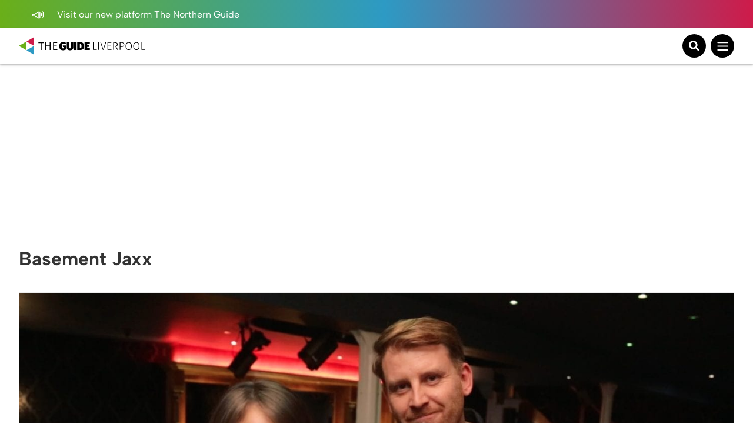

--- FILE ---
content_type: text/html; charset=UTF-8
request_url: https://theguideliverpool.com/tag/basement-jaxx/
body_size: 25931
content:
<!DOCTYPE html>
<!--[if lt IE 7 ]> <html class="ie6" dir="ltr" lang="en-GB"> <![endif]-->
<!--[if IE 7 ]>    <html class="ie7" dir="ltr" lang="en-GB"> <![endif]-->
<!--[if IE 8 ]>    <html class="ie8" dir="ltr" lang="en-GB"> <![endif]-->
<!--[if (gte IE 9)|!(IE)]><!-->
<html dir="ltr" lang="en-GB">
<!--<![endif]-->
<head>
<!-- Google tag (gtag.js) -->
<script async src="https://www.googletagmanager.com/gtag/js?id=UA-68014430-1"></script>
<script>
window.dataLayer = window.dataLayer || [];
function gtag(){dataLayer.push(arguments);}
gtag('js', new Date());
gtag('config', 'UA-68014430-1');
</script>
<!-- Google tag (gtag.js) - Google Analytics 4 tag -->
<script async src="https://www.googletagmanager.com/gtag/js?id=G-Y2P6FL2755"></script>
<script>
window.dataLayer = window.dataLayer || [];
function gtag(){dataLayer.push(arguments);}
gtag('js', new Date());
gtag('config', 'G-Y2P6FL2755');
</script>
<!-- Google AdSense -->
<script async src="https://pagead2.googlesyndication.com/pagead/js/adsbygoogle.js?client=ca-pub-1257074086621426" crossorigin="anonymous"></script>
<script>
(adsbygoogle = window.adsbygoogle || []).push({
google_ad_client: "ca-pub-1257074086621426",
enable_page_level_ads: true,
overlays: {bottom: true}
});
</script>
<meta charset="UTF-8" />
<meta name="viewport" content="initial-scale=1.0, width=device-width, maximum-scale=1.0, user-scalable=no" />
<meta http-equiv="X-UA-Compatible" content="IE=edge">
<title>
Basement Jaxx | The Guide Liverpool	</title>
<link rel="icon" type="image/png" href="<https://theguideliverpool.com/wp-content/themes/theguide/assets/images/favicon.png">
<link rel="shortcut icon" href="https://theguideliverpool.com/wp-content/themes/theguide/assets/images/favicon.png" />
<script type="text/javascript" src="https://cdn.jsdelivr.net/npm/lozad/dist/lozad.min.js"></script>
<meta name='robots' content='noindex, follow' />
<style>img:is([sizes="auto" i], [sizes^="auto," i]) { contain-intrinsic-size: 3000px 1500px }</style>
<!-- This site is optimized with the Yoast SEO Premium plugin v21.7 (Yoast SEO v26.2) - https://yoast.com/wordpress/plugins/seo/ -->
<meta property="og:locale" content="en_GB" />
<meta property="og:type" content="article" />
<meta property="og:title" content="Basement Jaxx" />
<meta property="og:url" content="https://theguideliverpool.com/tag/basement-jaxx/" />
<meta property="og:site_name" content="The Guide Liverpool" />
<meta name="twitter:card" content="summary_large_image" />
<meta name="twitter:site" content="@TheGuideLpool" />
<script type="application/ld+json" class="yoast-schema-graph">{"@context":"https://schema.org","@graph":[{"@type":"CollectionPage","@id":"https://theguideliverpool.com/tag/basement-jaxx/","url":"https://theguideliverpool.com/tag/basement-jaxx/","name":"Basement Jaxx | The Guide Liverpool","isPartOf":{"@id":"https://theguideliverpool.com/#website"},"primaryImageOfPage":{"@id":"https://theguideliverpool.com/tag/basement-jaxx/#primaryimage"},"image":{"@id":"https://theguideliverpool.com/tag/basement-jaxx/#primaryimage"},"thumbnailUrl":"https://theguideliverpool.com/wp-content/uploads/2016/01/Screen-Shot-12.jpg","breadcrumb":{"@id":"https://theguideliverpool.com/tag/basement-jaxx/#breadcrumb"},"inLanguage":"en-GB"},{"@type":"ImageObject","inLanguage":"en-GB","@id":"https://theguideliverpool.com/tag/basement-jaxx/#primaryimage","url":"https://theguideliverpool.com/wp-content/uploads/2016/01/Screen-Shot-12.jpg","contentUrl":"https://theguideliverpool.com/wp-content/uploads/2016/01/Screen-Shot-12.jpg","width":1421,"height":797},{"@type":"BreadcrumbList","@id":"https://theguideliverpool.com/tag/basement-jaxx/#breadcrumb","itemListElement":[{"@type":"ListItem","position":1,"name":"Home","item":"https://theguideliverpool.com/"},{"@type":"ListItem","position":2,"name":"Basement Jaxx"}]},{"@type":"WebSite","@id":"https://theguideliverpool.com/#website","url":"https://theguideliverpool.com/","name":"The Guide Liverpool","description":"","publisher":{"@id":"https://theguideliverpool.com/#organization"},"potentialAction":[{"@type":"SearchAction","target":{"@type":"EntryPoint","urlTemplate":"https://theguideliverpool.com/?s={search_term_string}"},"query-input":{"@type":"PropertyValueSpecification","valueRequired":true,"valueName":"search_term_string"}}],"inLanguage":"en-GB"},{"@type":"Organization","@id":"https://theguideliverpool.com/#organization","name":"The Guide Liverpool","url":"https://theguideliverpool.com/","logo":{"@type":"ImageObject","inLanguage":"en-GB","@id":"https://theguideliverpool.com/#/schema/logo/image/","url":"https://theguideliverpool.com/wp-content/uploads/2019/11/logo_black.png","contentUrl":"https://theguideliverpool.com/wp-content/uploads/2019/11/logo_black.png","width":1000,"height":500,"caption":"The Guide Liverpool"},"image":{"@id":"https://theguideliverpool.com/#/schema/logo/image/"},"sameAs":["https://www.facebook.com/TheGuideLpool/","https://x.com/TheGuideLpool","https://www.instagram.com/theguidelpool/","https://www.linkedin.com/company/the-guide-liverpool-ltd/","https://www.youtube.com/c/TheGuideLiverpool","https://www.tiktok.com/@theguideliverpool"]}]}</script>
<!-- / Yoast SEO Premium plugin. -->
<!-- theguideliverpool.com is managing ads with Advanced Ads 2.0.13 – https://wpadvancedads.com/ --><script data-wpfc-render="false" id="thegu-ready">
window.advanced_ads_ready=function(e,a){a=a||"complete";var d=function(e){return"interactive"===a?"loading"!==e:"complete"===e};d(document.readyState)?e():document.addEventListener("readystatechange",(function(a){d(a.target.readyState)&&e()}),{once:"interactive"===a})},window.advanced_ads_ready_queue=window.advanced_ads_ready_queue||[];		</script>
<!-- <link rel='stylesheet' id='igoo-block-library-css' href='https://theguideliverpool.com/wp-content/plugins/igoo-block-library/dist/css/igooblocks.css?ver=6.8.3' type='text/css' media='all' /> -->
<!-- <link rel='stylesheet' id='sbi_styles-css' href='https://theguideliverpool.com/wp-content/plugins/instagram-feed-pro/css/sbi-styles.min.css?ver=6.8.1' type='text/css' media='all' /> -->
<!-- <link rel='stylesheet' id='wp-block-library-css' href='https://theguideliverpool.com/wp-includes/css/dist/block-library/style.min.css?ver=6.8.3' type='text/css' media='all' /> -->
<link rel="stylesheet" type="text/css" href="//theguideliverpool.com/wp-content/cache/wpfc-minified/er72mb5c/47ae1.css" media="all"/>
<style id='global-styles-inline-css' type='text/css'>
:root{--wp--preset--aspect-ratio--square: 1;--wp--preset--aspect-ratio--4-3: 4/3;--wp--preset--aspect-ratio--3-4: 3/4;--wp--preset--aspect-ratio--3-2: 3/2;--wp--preset--aspect-ratio--2-3: 2/3;--wp--preset--aspect-ratio--16-9: 16/9;--wp--preset--aspect-ratio--9-16: 9/16;--wp--preset--color--black: #000000;--wp--preset--color--cyan-bluish-gray: #abb8c3;--wp--preset--color--white: #ffffff;--wp--preset--color--pale-pink: #f78da7;--wp--preset--color--vivid-red: #cf2e2e;--wp--preset--color--luminous-vivid-orange: #ff6900;--wp--preset--color--luminous-vivid-amber: #fcb900;--wp--preset--color--light-green-cyan: #7bdcb5;--wp--preset--color--vivid-green-cyan: #00d084;--wp--preset--color--pale-cyan-blue: #8ed1fc;--wp--preset--color--vivid-cyan-blue: #0693e3;--wp--preset--color--vivid-purple: #9b51e0;--wp--preset--color--grey: #333;--wp--preset--color--grey-light: #BCBCBC;--wp--preset--color--navy: #001A36;--wp--preset--color--green: #009131;--wp--preset--color--red: #CE1B4A;--wp--preset--color--blue: #2D9AC4;--wp--preset--color--blue-light: #00BCFF;--wp--preset--color--blue-alt: #188BEC;--wp--preset--color--orange: #F95A00;--wp--preset--color--orange-alt: #F0A116;--wp--preset--color--yellow: #FADD2A;--wp--preset--color--aqua: #00B5B5;--wp--preset--color--green-dark: #005D2E;--wp--preset--color--purple: #732683;--wp--preset--color--pink: #BD1E6C;--wp--preset--gradient--vivid-cyan-blue-to-vivid-purple: linear-gradient(135deg,rgba(6,147,227,1) 0%,rgb(155,81,224) 100%);--wp--preset--gradient--light-green-cyan-to-vivid-green-cyan: linear-gradient(135deg,rgb(122,220,180) 0%,rgb(0,208,130) 100%);--wp--preset--gradient--luminous-vivid-amber-to-luminous-vivid-orange: linear-gradient(135deg,rgba(252,185,0,1) 0%,rgba(255,105,0,1) 100%);--wp--preset--gradient--luminous-vivid-orange-to-vivid-red: linear-gradient(135deg,rgba(255,105,0,1) 0%,rgb(207,46,46) 100%);--wp--preset--gradient--very-light-gray-to-cyan-bluish-gray: linear-gradient(135deg,rgb(238,238,238) 0%,rgb(169,184,195) 100%);--wp--preset--gradient--cool-to-warm-spectrum: linear-gradient(135deg,rgb(74,234,220) 0%,rgb(151,120,209) 20%,rgb(207,42,186) 40%,rgb(238,44,130) 60%,rgb(251,105,98) 80%,rgb(254,248,76) 100%);--wp--preset--gradient--blush-light-purple: linear-gradient(135deg,rgb(255,206,236) 0%,rgb(152,150,240) 100%);--wp--preset--gradient--blush-bordeaux: linear-gradient(135deg,rgb(254,205,165) 0%,rgb(254,45,45) 50%,rgb(107,0,62) 100%);--wp--preset--gradient--luminous-dusk: linear-gradient(135deg,rgb(255,203,112) 0%,rgb(199,81,192) 50%,rgb(65,88,208) 100%);--wp--preset--gradient--pale-ocean: linear-gradient(135deg,rgb(255,245,203) 0%,rgb(182,227,212) 50%,rgb(51,167,181) 100%);--wp--preset--gradient--electric-grass: linear-gradient(135deg,rgb(202,248,128) 0%,rgb(113,206,126) 100%);--wp--preset--gradient--midnight: linear-gradient(135deg,rgb(2,3,129) 0%,rgb(40,116,252) 100%);--wp--preset--font-size--small: 13px;--wp--preset--font-size--medium: 20px;--wp--preset--font-size--large: 36px;--wp--preset--font-size--x-large: 42px;--wp--preset--spacing--20: 0.44rem;--wp--preset--spacing--30: 0.67rem;--wp--preset--spacing--40: 1rem;--wp--preset--spacing--50: 1.5rem;--wp--preset--spacing--60: 2.25rem;--wp--preset--spacing--70: 3.38rem;--wp--preset--spacing--80: 5.06rem;--wp--preset--shadow--natural: 6px 6px 9px rgba(0, 0, 0, 0.2);--wp--preset--shadow--deep: 12px 12px 50px rgba(0, 0, 0, 0.4);--wp--preset--shadow--sharp: 6px 6px 0px rgba(0, 0, 0, 0.2);--wp--preset--shadow--outlined: 6px 6px 0px -3px rgba(255, 255, 255, 1), 6px 6px rgba(0, 0, 0, 1);--wp--preset--shadow--crisp: 6px 6px 0px rgba(0, 0, 0, 1);}:root { --wp--style--global--content-size: 840px;--wp--style--global--wide-size: 1100px; }:where(body) { margin: 0; }.wp-site-blocks > .alignleft { float: left; margin-right: 2em; }.wp-site-blocks > .alignright { float: right; margin-left: 2em; }.wp-site-blocks > .aligncenter { justify-content: center; margin-left: auto; margin-right: auto; }:where(.wp-site-blocks) > * { margin-block-start: 24px; margin-block-end: 0; }:where(.wp-site-blocks) > :first-child { margin-block-start: 0; }:where(.wp-site-blocks) > :last-child { margin-block-end: 0; }:root { --wp--style--block-gap: 24px; }:root :where(.is-layout-flow) > :first-child{margin-block-start: 0;}:root :where(.is-layout-flow) > :last-child{margin-block-end: 0;}:root :where(.is-layout-flow) > *{margin-block-start: 24px;margin-block-end: 0;}:root :where(.is-layout-constrained) > :first-child{margin-block-start: 0;}:root :where(.is-layout-constrained) > :last-child{margin-block-end: 0;}:root :where(.is-layout-constrained) > *{margin-block-start: 24px;margin-block-end: 0;}:root :where(.is-layout-flex){gap: 24px;}:root :where(.is-layout-grid){gap: 24px;}.is-layout-flow > .alignleft{float: left;margin-inline-start: 0;margin-inline-end: 2em;}.is-layout-flow > .alignright{float: right;margin-inline-start: 2em;margin-inline-end: 0;}.is-layout-flow > .aligncenter{margin-left: auto !important;margin-right: auto !important;}.is-layout-constrained > .alignleft{float: left;margin-inline-start: 0;margin-inline-end: 2em;}.is-layout-constrained > .alignright{float: right;margin-inline-start: 2em;margin-inline-end: 0;}.is-layout-constrained > .aligncenter{margin-left: auto !important;margin-right: auto !important;}.is-layout-constrained > :where(:not(.alignleft):not(.alignright):not(.alignfull)){max-width: var(--wp--style--global--content-size);margin-left: auto !important;margin-right: auto !important;}.is-layout-constrained > .alignwide{max-width: var(--wp--style--global--wide-size);}body .is-layout-flex{display: flex;}.is-layout-flex{flex-wrap: wrap;align-items: center;}.is-layout-flex > :is(*, div){margin: 0;}body .is-layout-grid{display: grid;}.is-layout-grid > :is(*, div){margin: 0;}body{padding-top: 0px;padding-right: 0px;padding-bottom: 0px;padding-left: 0px;}a:where(:not(.wp-element-button)){text-decoration: underline;}:root :where(.wp-element-button, .wp-block-button__link){background-color: #32373c;border-width: 0;color: #fff;font-family: inherit;font-size: inherit;line-height: inherit;padding: calc(0.667em + 2px) calc(1.333em + 2px);text-decoration: none;}.has-black-color{color: var(--wp--preset--color--black) !important;}.has-cyan-bluish-gray-color{color: var(--wp--preset--color--cyan-bluish-gray) !important;}.has-white-color{color: var(--wp--preset--color--white) !important;}.has-pale-pink-color{color: var(--wp--preset--color--pale-pink) !important;}.has-vivid-red-color{color: var(--wp--preset--color--vivid-red) !important;}.has-luminous-vivid-orange-color{color: var(--wp--preset--color--luminous-vivid-orange) !important;}.has-luminous-vivid-amber-color{color: var(--wp--preset--color--luminous-vivid-amber) !important;}.has-light-green-cyan-color{color: var(--wp--preset--color--light-green-cyan) !important;}.has-vivid-green-cyan-color{color: var(--wp--preset--color--vivid-green-cyan) !important;}.has-pale-cyan-blue-color{color: var(--wp--preset--color--pale-cyan-blue) !important;}.has-vivid-cyan-blue-color{color: var(--wp--preset--color--vivid-cyan-blue) !important;}.has-vivid-purple-color{color: var(--wp--preset--color--vivid-purple) !important;}.has-grey-color{color: var(--wp--preset--color--grey) !important;}.has-grey-light-color{color: var(--wp--preset--color--grey-light) !important;}.has-navy-color{color: var(--wp--preset--color--navy) !important;}.has-green-color{color: var(--wp--preset--color--green) !important;}.has-red-color{color: var(--wp--preset--color--red) !important;}.has-blue-color{color: var(--wp--preset--color--blue) !important;}.has-blue-light-color{color: var(--wp--preset--color--blue-light) !important;}.has-blue-alt-color{color: var(--wp--preset--color--blue-alt) !important;}.has-orange-color{color: var(--wp--preset--color--orange) !important;}.has-orange-alt-color{color: var(--wp--preset--color--orange-alt) !important;}.has-yellow-color{color: var(--wp--preset--color--yellow) !important;}.has-aqua-color{color: var(--wp--preset--color--aqua) !important;}.has-green-dark-color{color: var(--wp--preset--color--green-dark) !important;}.has-purple-color{color: var(--wp--preset--color--purple) !important;}.has-pink-color{color: var(--wp--preset--color--pink) !important;}.has-black-background-color{background-color: var(--wp--preset--color--black) !important;}.has-cyan-bluish-gray-background-color{background-color: var(--wp--preset--color--cyan-bluish-gray) !important;}.has-white-background-color{background-color: var(--wp--preset--color--white) !important;}.has-pale-pink-background-color{background-color: var(--wp--preset--color--pale-pink) !important;}.has-vivid-red-background-color{background-color: var(--wp--preset--color--vivid-red) !important;}.has-luminous-vivid-orange-background-color{background-color: var(--wp--preset--color--luminous-vivid-orange) !important;}.has-luminous-vivid-amber-background-color{background-color: var(--wp--preset--color--luminous-vivid-amber) !important;}.has-light-green-cyan-background-color{background-color: var(--wp--preset--color--light-green-cyan) !important;}.has-vivid-green-cyan-background-color{background-color: var(--wp--preset--color--vivid-green-cyan) !important;}.has-pale-cyan-blue-background-color{background-color: var(--wp--preset--color--pale-cyan-blue) !important;}.has-vivid-cyan-blue-background-color{background-color: var(--wp--preset--color--vivid-cyan-blue) !important;}.has-vivid-purple-background-color{background-color: var(--wp--preset--color--vivid-purple) !important;}.has-grey-background-color{background-color: var(--wp--preset--color--grey) !important;}.has-grey-light-background-color{background-color: var(--wp--preset--color--grey-light) !important;}.has-navy-background-color{background-color: var(--wp--preset--color--navy) !important;}.has-green-background-color{background-color: var(--wp--preset--color--green) !important;}.has-red-background-color{background-color: var(--wp--preset--color--red) !important;}.has-blue-background-color{background-color: var(--wp--preset--color--blue) !important;}.has-blue-light-background-color{background-color: var(--wp--preset--color--blue-light) !important;}.has-blue-alt-background-color{background-color: var(--wp--preset--color--blue-alt) !important;}.has-orange-background-color{background-color: var(--wp--preset--color--orange) !important;}.has-orange-alt-background-color{background-color: var(--wp--preset--color--orange-alt) !important;}.has-yellow-background-color{background-color: var(--wp--preset--color--yellow) !important;}.has-aqua-background-color{background-color: var(--wp--preset--color--aqua) !important;}.has-green-dark-background-color{background-color: var(--wp--preset--color--green-dark) !important;}.has-purple-background-color{background-color: var(--wp--preset--color--purple) !important;}.has-pink-background-color{background-color: var(--wp--preset--color--pink) !important;}.has-black-border-color{border-color: var(--wp--preset--color--black) !important;}.has-cyan-bluish-gray-border-color{border-color: var(--wp--preset--color--cyan-bluish-gray) !important;}.has-white-border-color{border-color: var(--wp--preset--color--white) !important;}.has-pale-pink-border-color{border-color: var(--wp--preset--color--pale-pink) !important;}.has-vivid-red-border-color{border-color: var(--wp--preset--color--vivid-red) !important;}.has-luminous-vivid-orange-border-color{border-color: var(--wp--preset--color--luminous-vivid-orange) !important;}.has-luminous-vivid-amber-border-color{border-color: var(--wp--preset--color--luminous-vivid-amber) !important;}.has-light-green-cyan-border-color{border-color: var(--wp--preset--color--light-green-cyan) !important;}.has-vivid-green-cyan-border-color{border-color: var(--wp--preset--color--vivid-green-cyan) !important;}.has-pale-cyan-blue-border-color{border-color: var(--wp--preset--color--pale-cyan-blue) !important;}.has-vivid-cyan-blue-border-color{border-color: var(--wp--preset--color--vivid-cyan-blue) !important;}.has-vivid-purple-border-color{border-color: var(--wp--preset--color--vivid-purple) !important;}.has-grey-border-color{border-color: var(--wp--preset--color--grey) !important;}.has-grey-light-border-color{border-color: var(--wp--preset--color--grey-light) !important;}.has-navy-border-color{border-color: var(--wp--preset--color--navy) !important;}.has-green-border-color{border-color: var(--wp--preset--color--green) !important;}.has-red-border-color{border-color: var(--wp--preset--color--red) !important;}.has-blue-border-color{border-color: var(--wp--preset--color--blue) !important;}.has-blue-light-border-color{border-color: var(--wp--preset--color--blue-light) !important;}.has-blue-alt-border-color{border-color: var(--wp--preset--color--blue-alt) !important;}.has-orange-border-color{border-color: var(--wp--preset--color--orange) !important;}.has-orange-alt-border-color{border-color: var(--wp--preset--color--orange-alt) !important;}.has-yellow-border-color{border-color: var(--wp--preset--color--yellow) !important;}.has-aqua-border-color{border-color: var(--wp--preset--color--aqua) !important;}.has-green-dark-border-color{border-color: var(--wp--preset--color--green-dark) !important;}.has-purple-border-color{border-color: var(--wp--preset--color--purple) !important;}.has-pink-border-color{border-color: var(--wp--preset--color--pink) !important;}.has-vivid-cyan-blue-to-vivid-purple-gradient-background{background: var(--wp--preset--gradient--vivid-cyan-blue-to-vivid-purple) !important;}.has-light-green-cyan-to-vivid-green-cyan-gradient-background{background: var(--wp--preset--gradient--light-green-cyan-to-vivid-green-cyan) !important;}.has-luminous-vivid-amber-to-luminous-vivid-orange-gradient-background{background: var(--wp--preset--gradient--luminous-vivid-amber-to-luminous-vivid-orange) !important;}.has-luminous-vivid-orange-to-vivid-red-gradient-background{background: var(--wp--preset--gradient--luminous-vivid-orange-to-vivid-red) !important;}.has-very-light-gray-to-cyan-bluish-gray-gradient-background{background: var(--wp--preset--gradient--very-light-gray-to-cyan-bluish-gray) !important;}.has-cool-to-warm-spectrum-gradient-background{background: var(--wp--preset--gradient--cool-to-warm-spectrum) !important;}.has-blush-light-purple-gradient-background{background: var(--wp--preset--gradient--blush-light-purple) !important;}.has-blush-bordeaux-gradient-background{background: var(--wp--preset--gradient--blush-bordeaux) !important;}.has-luminous-dusk-gradient-background{background: var(--wp--preset--gradient--luminous-dusk) !important;}.has-pale-ocean-gradient-background{background: var(--wp--preset--gradient--pale-ocean) !important;}.has-electric-grass-gradient-background{background: var(--wp--preset--gradient--electric-grass) !important;}.has-midnight-gradient-background{background: var(--wp--preset--gradient--midnight) !important;}.has-small-font-size{font-size: var(--wp--preset--font-size--small) !important;}.has-medium-font-size{font-size: var(--wp--preset--font-size--medium) !important;}.has-large-font-size{font-size: var(--wp--preset--font-size--large) !important;}.has-x-large-font-size{font-size: var(--wp--preset--font-size--x-large) !important;}
:root :where(.wp-block-pullquote){font-size: 1.5em;line-height: 1.6;}
</style>
<!-- <link rel='stylesheet' id='wp-ulike-css' href='https://theguideliverpool.com/wp-content/plugins/wp-ulike/assets/css/wp-ulike.min.css?ver=4.7.11' type='text/css' media='all' /> -->
<!-- <link rel='stylesheet' id='main_styles-css' href='https://theguideliverpool.com/wp-content/themes/theguide/assets/css/style.css?ver=6.8.3' type='text/css' media='all' /> -->
<!-- <link rel='stylesheet' id='heateor_sss_frontend_css-css' href='https://theguideliverpool.com/wp-content/plugins/sassy-social-share/public/css/sassy-social-share-public.css?ver=3.3.79' type='text/css' media='all' /> -->
<link rel="stylesheet" type="text/css" href="//theguideliverpool.com/wp-content/cache/wpfc-minified/10qdvkf9/47ae1.css" media="all"/>
<style id='heateor_sss_frontend_css-inline-css' type='text/css'>
.heateor_sss_button_instagram span.heateor_sss_svg,a.heateor_sss_instagram span.heateor_sss_svg{background:radial-gradient(circle at 30% 107%,#fdf497 0,#fdf497 5%,#fd5949 45%,#d6249f 60%,#285aeb 90%)}.heateor_sss_horizontal_sharing .heateor_sss_svg,.heateor_sss_standard_follow_icons_container .heateor_sss_svg{color:#fff;border-width:0px;border-style:solid;border-color:transparent}.heateor_sss_horizontal_sharing .heateorSssTCBackground{color:#666}.heateor_sss_horizontal_sharing span.heateor_sss_svg:hover,.heateor_sss_standard_follow_icons_container span.heateor_sss_svg:hover{border-color:transparent;}.heateor_sss_vertical_sharing span.heateor_sss_svg,.heateor_sss_floating_follow_icons_container span.heateor_sss_svg{color:#fff;border-width:0px;border-style:solid;border-color:transparent;}.heateor_sss_vertical_sharing .heateorSssTCBackground{color:#666;}.heateor_sss_vertical_sharing span.heateor_sss_svg:hover,.heateor_sss_floating_follow_icons_container span.heateor_sss_svg:hover{border-color:transparent;}@media screen and (max-width:783px) {.heateor_sss_vertical_sharing{display:none!important}}
</style>
<script type="text/javascript" src="https://theguideliverpool.com/wp-includes/js/jquery/jquery.min.js?ver=3.7.1" id="jquery-core-js"></script>
<script type="text/javascript" src="https://theguideliverpool.com/wp-includes/js/jquery/jquery-migrate.min.js?ver=3.4.1" id="jquery-migrate-js"></script>
<script type="text/javascript" id="advanced-ads-advanced-js-js-extra">
/* <![CDATA[ */
var advads_options = {"blog_id":"1","privacy":{"enabled":false,"state":"not_needed"}};
/* ]]> */
</script>
<script type="text/javascript" src="https://theguideliverpool.com/wp-content/plugins/advanced-ads/public/assets/js/advanced.min.js?ver=2.0.13" id="advanced-ads-advanced-js-js"></script>
<script type="text/javascript">
var advadsCfpQueue = [];
var advadsCfpAd = function( adID ){
if ( 'undefined' == typeof advadsProCfp ) { advadsCfpQueue.push( adID ) } else { advadsProCfp.addElement( adID ) }
};
</script>
<script>
(function () {
var scriptDone = false;
document.addEventListener( 'advanced_ads_privacy', function ( event ) {
if (
( event.detail.state !== 'accepted' && event.detail.state !== 'not_needed' && ! advads.privacy.is_adsense_npa_enabled() )
|| scriptDone
|| advads.get_cookie( 'advads_pro_cfp_ban' )
) {
return;
}
// Google adsense script can only be added once.
scriptDone = true;
var script = document.createElement( 'script' ),
first = document.getElementsByTagName( 'script' )[0];
script.async = true;
script.src = 'https://pagead2.googlesyndication.com/pagead/js/adsbygoogle.js?client=ca-pub-1257074086621426';
script.dataset.adClient = "ca-pub-1257074086621426";
first.parentNode.insertBefore( script, first );
} );
} )();
</script>
<link rel="icon" href="https://theguideliverpool.com/wp-content/uploads/2019/11/cropped-new_icon_active.fw_-1-32x32.png" sizes="32x32" />
<link rel="icon" href="https://theguideliverpool.com/wp-content/uploads/2019/11/cropped-new_icon_active.fw_-1-192x192.png" sizes="192x192" />
<link rel="apple-touch-icon" href="https://theguideliverpool.com/wp-content/uploads/2019/11/cropped-new_icon_active.fw_-1-180x180.png" />
<meta name="msapplication-TileImage" content="https://theguideliverpool.com/wp-content/uploads/2019/11/cropped-new_icon_active.fw_-1-270x270.png" />
</head>
<body class="archive tag tag-basement-jaxx tag-17099 wp-theme-theguide has-notification aa-prefix-thegu-">
<div class="notification">
<div class="container">
<div class="left">
<p>
<a href="https://thenorthernguide.com">
<img alt="Announcement icon" src="https://theguideliverpool.com/wp-content/themes/theguide/assets/images/announcement.svg" width="25" height="20" />
Visit our new platform The Northern Guide														</a>
</p>
</div>
<div class="right small-to-wide-hide">
<p><a href="/liverpool-business-advertisement/">Advertise with us</a></p>
<p><a href="/liverpool-business-video-production/">Video Services</a></p>
<p><a href="/contact-us/">Contact</a></p>
</div>
</div>
</div>
<header class="primary-header">
<div class="content container">
<div class="logo-wrapper">
<a class="logo-container" href="https://theguideliverpool.com/">
<img class="logo small-to-wide-hide lozad" alt="The Guide Liverpool" data-src="https://theguideliverpool.com/wp-content/themes/theguide/assets/images/logo.svg" width="135" height="55" />
<img class="logo wide-up-hide lozad" alt="The Guide Liverpool" data-src="https://theguideliverpool.com/wp-content/themes/theguide/assets/images/logo-small.svg" width="240" height="55" />
</a>
</div>
<div class="navigation">
<nav id="header_nav" aria-expanded="true">
<ul>
<li class="menu-item-has-children">
<a href="/category/latest/">Latest</a>
<div class="sub-menu">
<div class="container">
<div class="current-item">
<p><a href="/category/latest/">Latest</a></p>
<a href="/category/latest/">View All</a>
</div>
<ul>
<li>
<a href="/category/latest/">View All Latest News</a>
</li>
<li>
<a href="/category/latest/liverpool-news/">News</a>
</li>
<li>
<a href="https://theguideliverpool.com/category/going-out/food-drink/">Food</a>
</li>
<li>
<a href="/category/features/">Features</a>
</li>
<li>
<a href="https://theguideliverpool.com/category/going-out/nightlife/">Nightlife</a>
</li>
<li>
<a href="https://theguideliverpool.com/category/family/">Family</a>
</li>
</ul>
<div class="nav-featured">
<p>Featured</p>
<a class="article" href="https://theguideliverpool.com/blind-football-star-hosts-new-community-workshop-in-liverpool/">
<img class="lozad" data-src="https://theguideliverpool.com/wp-content/uploads/2026/01/Article-Crop-8.png" alt="Blind football star hosts new community workshop in Liverpool">
<p>Blind football star hosts new community workshop in Liverpool</p>
</a>
<a class="article" href="https://theguideliverpool.com/new-irish-pub-set-to-open-on-former-site-of-zanzibar/">
<img class="lozad" data-src="https://theguideliverpool.com/wp-content/uploads/2025/10/ZANZI-1-min-scaled-e1760447418830.jpeg" alt="New Irish pub set to open on former site of Zanzibar">
<p>New Irish pub set to open on former site of Zanzibar</p>
</a>
</div>
<div class="mobile-sub-menu wide-up-hide">
<p>
<a href="/liverpool-business-advertisement/" class="button">
<span>Advertise with us</span>
<img alt="Announcement icon" class="lozad" data-src="https://theguideliverpool.com/wp-content/themes/theguide/assets/images/announcement.svg" width="25" height="20" />
</a>
</p>
<p>
<a href="/liverpool-business-video-production/" class="button">
<span>Video Services</span>
<img alt="Camera icon" class="lozad" data-src="https://theguideliverpool.com/wp-content/themes/theguide/assets/images/camera.svg" width="25" height="25" />
</a>
</p>
<p>
<a href="/contact-us/" class="button">
<span>Contact</span>
<img alt="Wave icon" class="lozad" data-src="https://theguideliverpool.com/wp-content/themes/theguide/assets/images/wave.svg" width="25" height="25" />
</a>
</p>
<p class="email"><a href="mailto:info@theguideliverpool.com">info@theguideliverpool.com</a></p>
<p class="phone"><a href="tel:+441517020143">+44 151 702 0143</a></p>
<ul class="social">
<li><a href="https://www.instagram.com/theguideliverpool" target="_blank"><img class="lozad" data-src="https://theguideliverpool.com/wp-content/themes/theguide/assets/images/instagram.svg" alt="Instagram" width="30" height="30" ></a></li>
<li><a href="https://www.tiktok.com/@theguideliverpool" target="_blank"><img class="lozad" data-src="https://theguideliverpool.com/wp-content/themes/theguide/assets/images/tiktok.svg" alt="Tikton" width="30" height="30" ></a></li>
<li><a href="https://twitter.com/TheGuideLpool" target="_blank"><img class="lozad" data-src="https://theguideliverpool.com/wp-content/themes/theguide/assets/images/twitter.svg" alt="Twitter" width="30" height="30" ></a></li>
<li><a href="https://www.youtube.com/c/TheGuideLiverpool" target="_blank"><img class="lozad" data-src="https://theguideliverpool.com/wp-content/themes/theguide/assets/images/youtube.svg" alt="Youtube" width="30" height="30" ></a></li>
<li><a href="https://www.facebook.com/TheGuideLiverpool" target="_blank"><img class="lozad" data-src="https://theguideliverpool.com/wp-content/themes/theguide/assets/images/facebook.svg" alt="Facebook" width="30" height="30" ></a></li>
<li><a href="https://www.linkedin.com/company/the-guide-liverpool-ltd" target="_blank"><img class="lozad" data-src="https://theguideliverpool.com/wp-content/themes/theguide/assets/images/linkedin.svg" alt="Linkedin" width="30" height="30" ></a></li>
</ul>
</div>
</div>
</div>
</li>
<li class="">
<a href="https://theguideliverpool.com/category/events/christmas/">Christmas </a>
<div class="sub-menu">
<div class="container">
<div class="current-item">
<p><a href="https://theguideliverpool.com/category/events/christmas/">Christmas </a></p>
<a href="https://theguideliverpool.com/category/events/christmas/">View All</a>
</div>
<ul>
<li>
<a href="https://theguideliverpool.com/category/events/christmas/">View All Christmas  News</a>
</li>
</ul>
<div class="nav-featured">
<p>Featured</p>
<a class="article" href="https://theguideliverpool.com/the-reader-fundraises-highest-ever-total-after-christmas-appeal/">
<img class="lozad" data-src="https://theguideliverpool.com/wp-content/uploads/2026/01/The-Readers-Reading-Heroes-Christmas-Appeal-2025-e1769099461906.jpg" alt="The Reader fundraises highest-ever total after Christmas appeal">
<p>The Reader fundraises highest-ever total after Christmas appeal</p>
</a>
<a class="article" href="https://theguideliverpool.com/where-you-can-take-your-empty-christmas-chocolate-tubs-to-raise-thousands-for-macmillan/">
<img class="lozad" data-src="https://theguideliverpool.com/wp-content/uploads/2026/01/GK_HT_Tub2Pub_2024_004-scaled-e1767804013843.jpg" alt="Where you can take your empty Christmas chocolate tubs to raise thousands for Macmillan">
<p>Where you can take your empty Christmas chocolate tubs to raise thousands for Macmillan</p>
</a>
</div>
<div class="mobile-sub-menu wide-up-hide">
<p>
<a href="/liverpool-business-advertisement/" class="button">
<span>Advertise with us</span>
<img alt="Announcement icon" class="lozad" data-src="https://theguideliverpool.com/wp-content/themes/theguide/assets/images/announcement.svg" width="25" height="20" />
</a>
</p>
<p>
<a href="/liverpool-business-video-production/" class="button">
<span>Video Services</span>
<img alt="Camera icon" class="lozad" data-src="https://theguideliverpool.com/wp-content/themes/theguide/assets/images/camera.svg" width="25" height="25" />
</a>
</p>
<p>
<a href="/contact-us/" class="button">
<span>Contact</span>
<img alt="Wave icon" class="lozad" data-src="https://theguideliverpool.com/wp-content/themes/theguide/assets/images/wave.svg" width="25" height="25" />
</a>
</p>
<p class="email"><a href="mailto:info@theguideliverpool.com">info@theguideliverpool.com</a></p>
<p class="phone"><a href="tel:+441517020143">+44 151 702 0143</a></p>
<ul class="social">
<li><a href="https://www.instagram.com/theguideliverpool" target="_blank"><img class="lozad" data-src="https://theguideliverpool.com/wp-content/themes/theguide/assets/images/instagram.svg" alt="Instagram" width="30" height="30" ></a></li>
<li><a href="https://www.tiktok.com/@theguideliverpool" target="_blank"><img class="lozad" data-src="https://theguideliverpool.com/wp-content/themes/theguide/assets/images/tiktok.svg" alt="Tikton" width="30" height="30" ></a></li>
<li><a href="https://twitter.com/TheGuideLpool" target="_blank"><img class="lozad" data-src="https://theguideliverpool.com/wp-content/themes/theguide/assets/images/twitter.svg" alt="Twitter" width="30" height="30" ></a></li>
<li><a href="https://www.youtube.com/c/TheGuideLiverpool" target="_blank"><img class="lozad" data-src="https://theguideliverpool.com/wp-content/themes/theguide/assets/images/youtube.svg" alt="Youtube" width="30" height="30" ></a></li>
<li><a href="https://www.facebook.com/TheGuideLiverpool" target="_blank"><img class="lozad" data-src="https://theguideliverpool.com/wp-content/themes/theguide/assets/images/facebook.svg" alt="Facebook" width="30" height="30" ></a></li>
<li><a href="https://www.linkedin.com/company/the-guide-liverpool-ltd" target="_blank"><img class="lozad" data-src="https://theguideliverpool.com/wp-content/themes/theguide/assets/images/linkedin.svg" alt="Linkedin" width="30" height="30" ></a></li>
</ul>
</div>
</div>
</div>
</li>
<li class="">
<a href="https://theguideliverpool.com/upcoming_events/">Calendar</a>
<div class="sub-menu">
<div class="container">
<div class="current-item">
<p><a href="https://theguideliverpool.com/upcoming_events/">Calendar</a></p>
<a href="https://theguideliverpool.com/upcoming_events/">View All</a>
</div>
<ul>
<li>
<a href="https://theguideliverpool.com/upcoming_events/">View All Calendar News</a>
</li>
</ul>
<div class="nav-featured">
<p>Featured</p>
</div>
<div class="mobile-sub-menu wide-up-hide">
<p>
<a href="/liverpool-business-advertisement/" class="button">
<span>Advertise with us</span>
<img alt="Announcement icon" class="lozad" data-src="https://theguideliverpool.com/wp-content/themes/theguide/assets/images/announcement.svg" width="25" height="20" />
</a>
</p>
<p>
<a href="/liverpool-business-video-production/" class="button">
<span>Video Services</span>
<img alt="Camera icon" class="lozad" data-src="https://theguideliverpool.com/wp-content/themes/theguide/assets/images/camera.svg" width="25" height="25" />
</a>
</p>
<p>
<a href="/contact-us/" class="button">
<span>Contact</span>
<img alt="Wave icon" class="lozad" data-src="https://theguideliverpool.com/wp-content/themes/theguide/assets/images/wave.svg" width="25" height="25" />
</a>
</p>
<p class="email"><a href="mailto:info@theguideliverpool.com">info@theguideliverpool.com</a></p>
<p class="phone"><a href="tel:+441517020143">+44 151 702 0143</a></p>
<ul class="social">
<li><a href="https://www.instagram.com/theguideliverpool" target="_blank"><img class="lozad" data-src="https://theguideliverpool.com/wp-content/themes/theguide/assets/images/instagram.svg" alt="Instagram" width="30" height="30" ></a></li>
<li><a href="https://www.tiktok.com/@theguideliverpool" target="_blank"><img class="lozad" data-src="https://theguideliverpool.com/wp-content/themes/theguide/assets/images/tiktok.svg" alt="Tikton" width="30" height="30" ></a></li>
<li><a href="https://twitter.com/TheGuideLpool" target="_blank"><img class="lozad" data-src="https://theguideliverpool.com/wp-content/themes/theguide/assets/images/twitter.svg" alt="Twitter" width="30" height="30" ></a></li>
<li><a href="https://www.youtube.com/c/TheGuideLiverpool" target="_blank"><img class="lozad" data-src="https://theguideliverpool.com/wp-content/themes/theguide/assets/images/youtube.svg" alt="Youtube" width="30" height="30" ></a></li>
<li><a href="https://www.facebook.com/TheGuideLiverpool" target="_blank"><img class="lozad" data-src="https://theguideliverpool.com/wp-content/themes/theguide/assets/images/facebook.svg" alt="Facebook" width="30" height="30" ></a></li>
<li><a href="https://www.linkedin.com/company/the-guide-liverpool-ltd" target="_blank"><img class="lozad" data-src="https://theguideliverpool.com/wp-content/themes/theguide/assets/images/linkedin.svg" alt="Linkedin" width="30" height="30" ></a></li>
</ul>
</div>
</div>
</div>
</li>
<li class="">
<a href="https://theguideliverpool.com/category/going-out/food-drink/">Food & Drink</a>
<div class="sub-menu">
<div class="container">
<div class="current-item">
<p><a href="https://theguideliverpool.com/category/going-out/food-drink/">Food & Drink</a></p>
<a href="https://theguideliverpool.com/category/going-out/food-drink/">View All</a>
</div>
<ul>
<li>
<a href="https://theguideliverpool.com/category/going-out/food-drink/">View All Food & Drink News</a>
</li>
</ul>
<div class="nav-featured">
<p>Featured</p>
<a class="article" href="https://theguideliverpool.com/new-irish-pub-set-to-open-on-former-site-of-zanzibar/">
<img class="lozad" data-src="https://theguideliverpool.com/wp-content/uploads/2025/10/ZANZI-1-min-scaled-e1760447418830.jpeg" alt="New Irish pub set to open on former site of Zanzibar">
<p>New Irish pub set to open on former site of Zanzibar</p>
</a>
<a class="article" href="https://theguideliverpool.com/your-guide-to-valentines-day-in-liverpool/">
<img class="lozad" data-src="https://theguideliverpool.com/wp-content/uploads/2025/02/Article-Crop-4.png" alt="Your guide to Valentine&#8217;s Day in Liverpool 2026">
<p>Your guide to Valentine&#8217;s Day in Liverpool 2026</p>
</a>
</div>
<div class="mobile-sub-menu wide-up-hide">
<p>
<a href="/liverpool-business-advertisement/" class="button">
<span>Advertise with us</span>
<img alt="Announcement icon" class="lozad" data-src="https://theguideliverpool.com/wp-content/themes/theguide/assets/images/announcement.svg" width="25" height="20" />
</a>
</p>
<p>
<a href="/liverpool-business-video-production/" class="button">
<span>Video Services</span>
<img alt="Camera icon" class="lozad" data-src="https://theguideliverpool.com/wp-content/themes/theguide/assets/images/camera.svg" width="25" height="25" />
</a>
</p>
<p>
<a href="/contact-us/" class="button">
<span>Contact</span>
<img alt="Wave icon" class="lozad" data-src="https://theguideliverpool.com/wp-content/themes/theguide/assets/images/wave.svg" width="25" height="25" />
</a>
</p>
<p class="email"><a href="mailto:info@theguideliverpool.com">info@theguideliverpool.com</a></p>
<p class="phone"><a href="tel:+441517020143">+44 151 702 0143</a></p>
<ul class="social">
<li><a href="https://www.instagram.com/theguideliverpool" target="_blank"><img class="lozad" data-src="https://theguideliverpool.com/wp-content/themes/theguide/assets/images/instagram.svg" alt="Instagram" width="30" height="30" ></a></li>
<li><a href="https://www.tiktok.com/@theguideliverpool" target="_blank"><img class="lozad" data-src="https://theguideliverpool.com/wp-content/themes/theguide/assets/images/tiktok.svg" alt="Tikton" width="30" height="30" ></a></li>
<li><a href="https://twitter.com/TheGuideLpool" target="_blank"><img class="lozad" data-src="https://theguideliverpool.com/wp-content/themes/theguide/assets/images/twitter.svg" alt="Twitter" width="30" height="30" ></a></li>
<li><a href="https://www.youtube.com/c/TheGuideLiverpool" target="_blank"><img class="lozad" data-src="https://theguideliverpool.com/wp-content/themes/theguide/assets/images/youtube.svg" alt="Youtube" width="30" height="30" ></a></li>
<li><a href="https://www.facebook.com/TheGuideLiverpool" target="_blank"><img class="lozad" data-src="https://theguideliverpool.com/wp-content/themes/theguide/assets/images/facebook.svg" alt="Facebook" width="30" height="30" ></a></li>
<li><a href="https://www.linkedin.com/company/the-guide-liverpool-ltd" target="_blank"><img class="lozad" data-src="https://theguideliverpool.com/wp-content/themes/theguide/assets/images/linkedin.svg" alt="Linkedin" width="30" height="30" ></a></li>
</ul>
</div>
</div>
</div>
</li>
<li class="">
<a href="https://theguideliverpool.com/category/going-out/nightlife/">Nightlife </a>
<div class="sub-menu">
<div class="container">
<div class="current-item">
<p><a href="https://theguideliverpool.com/category/going-out/nightlife/">Nightlife </a></p>
<a href="https://theguideliverpool.com/category/going-out/nightlife/">View All</a>
</div>
<ul>
<li>
<a href="https://theguideliverpool.com/category/going-out/nightlife/">View All Nightlife  News</a>
</li>
</ul>
<div class="nav-featured">
<p>Featured</p>
<a class="article" href="https://theguideliverpool.com/is-harry-styles-coming-to-liverpool-in-2026/">
<img class="lozad" data-src="https://theguideliverpool.com/wp-content/uploads/2026/01/shutterstock_2158155897-scaled-e1769164989603.jpg" alt="Is Harry Styles coming to Liverpool in 2026?">
<p>Is Harry Styles coming to Liverpool in 2026?</p>
</a>
<a class="article" href="https://theguideliverpool.com/your-guide-to-valentines-day-in-liverpool/">
<img class="lozad" data-src="https://theguideliverpool.com/wp-content/uploads/2025/02/Article-Crop-4.png" alt="Your guide to Valentine&#8217;s Day in Liverpool 2026">
<p>Your guide to Valentine&#8217;s Day in Liverpool 2026</p>
</a>
</div>
<div class="mobile-sub-menu wide-up-hide">
<p>
<a href="/liverpool-business-advertisement/" class="button">
<span>Advertise with us</span>
<img alt="Announcement icon" class="lozad" data-src="https://theguideliverpool.com/wp-content/themes/theguide/assets/images/announcement.svg" width="25" height="20" />
</a>
</p>
<p>
<a href="/liverpool-business-video-production/" class="button">
<span>Video Services</span>
<img alt="Camera icon" class="lozad" data-src="https://theguideliverpool.com/wp-content/themes/theguide/assets/images/camera.svg" width="25" height="25" />
</a>
</p>
<p>
<a href="/contact-us/" class="button">
<span>Contact</span>
<img alt="Wave icon" class="lozad" data-src="https://theguideliverpool.com/wp-content/themes/theguide/assets/images/wave.svg" width="25" height="25" />
</a>
</p>
<p class="email"><a href="mailto:info@theguideliverpool.com">info@theguideliverpool.com</a></p>
<p class="phone"><a href="tel:+441517020143">+44 151 702 0143</a></p>
<ul class="social">
<li><a href="https://www.instagram.com/theguideliverpool" target="_blank"><img class="lozad" data-src="https://theguideliverpool.com/wp-content/themes/theguide/assets/images/instagram.svg" alt="Instagram" width="30" height="30" ></a></li>
<li><a href="https://www.tiktok.com/@theguideliverpool" target="_blank"><img class="lozad" data-src="https://theguideliverpool.com/wp-content/themes/theguide/assets/images/tiktok.svg" alt="Tikton" width="30" height="30" ></a></li>
<li><a href="https://twitter.com/TheGuideLpool" target="_blank"><img class="lozad" data-src="https://theguideliverpool.com/wp-content/themes/theguide/assets/images/twitter.svg" alt="Twitter" width="30" height="30" ></a></li>
<li><a href="https://www.youtube.com/c/TheGuideLiverpool" target="_blank"><img class="lozad" data-src="https://theguideliverpool.com/wp-content/themes/theguide/assets/images/youtube.svg" alt="Youtube" width="30" height="30" ></a></li>
<li><a href="https://www.facebook.com/TheGuideLiverpool" target="_blank"><img class="lozad" data-src="https://theguideliverpool.com/wp-content/themes/theguide/assets/images/facebook.svg" alt="Facebook" width="30" height="30" ></a></li>
<li><a href="https://www.linkedin.com/company/the-guide-liverpool-ltd" target="_blank"><img class="lozad" data-src="https://theguideliverpool.com/wp-content/themes/theguide/assets/images/linkedin.svg" alt="Linkedin" width="30" height="30" ></a></li>
</ul>
</div>
</div>
</div>
</li>
<li class="menu-item-has-children">
<a href="/category/culture/">Culture</a>
<div class="sub-menu">
<div class="container">
<div class="current-item">
<p><a href="/category/culture/">Culture</a></p>
<a href="/category/culture/">View All</a>
</div>
<ul>
<li>
<a href="/category/culture/">View All Culture News</a>
</li>
<li>
<a href="/category/culture/art/">Arts</a>
</li>
<li>
<a href="/category/culture/film/">Film</a>
</li>
<li>
<a href="/category/culture/history/">History</a>
</li>
<li>
<a href="/category/culture/liverpool-theatre/">Theatre</a>
</li>
<li>
<a href="/category/culture/music/">Music</a>
</li>
<li>
<a href="/category/lifestyle/lgbt/">LGBT+</a>
</li>
</ul>
<div class="nav-featured">
<p>Featured</p>
<a class="article" href="https://theguideliverpool.com/brookie-cast-and-crew-set-for-first-ever-liverpool-reunion-on-board-the-daffodil/">
<img class="lozad" data-src="https://theguideliverpool.com/wp-content/uploads/2026/01/Brookside-Daffodil-Meet-up-The-Guide-Liverpool.jpg" alt="Brookie cast and crew set for first ever Liverpool reunion on board the Daffodil">
<p>Brookie cast and crew set for first ever Liverpool reunion on board the Daffodil</p>
</a>
<a class="article" href="https://theguideliverpool.com/the-atkinson-in-southport-awarded-museum-accreditation-status/">
<img class="lozad" data-src="https://theguideliverpool.com/wp-content/uploads/2023/07/IMG_0227-e1690277503805.jpg" alt="The Atkinson in Southport awarded Museum Accreditation status">
<p>The Atkinson in Southport awarded Museum Accreditation status</p>
</a>
</div>
<div class="mobile-sub-menu wide-up-hide">
<p>
<a href="/liverpool-business-advertisement/" class="button">
<span>Advertise with us</span>
<img alt="Announcement icon" class="lozad" data-src="https://theguideliverpool.com/wp-content/themes/theguide/assets/images/announcement.svg" width="25" height="20" />
</a>
</p>
<p>
<a href="/liverpool-business-video-production/" class="button">
<span>Video Services</span>
<img alt="Camera icon" class="lozad" data-src="https://theguideliverpool.com/wp-content/themes/theguide/assets/images/camera.svg" width="25" height="25" />
</a>
</p>
<p>
<a href="/contact-us/" class="button">
<span>Contact</span>
<img alt="Wave icon" class="lozad" data-src="https://theguideliverpool.com/wp-content/themes/theguide/assets/images/wave.svg" width="25" height="25" />
</a>
</p>
<p class="email"><a href="mailto:info@theguideliverpool.com">info@theguideliverpool.com</a></p>
<p class="phone"><a href="tel:+441517020143">+44 151 702 0143</a></p>
<ul class="social">
<li><a href="https://www.instagram.com/theguideliverpool" target="_blank"><img class="lozad" data-src="https://theguideliverpool.com/wp-content/themes/theguide/assets/images/instagram.svg" alt="Instagram" width="30" height="30" ></a></li>
<li><a href="https://www.tiktok.com/@theguideliverpool" target="_blank"><img class="lozad" data-src="https://theguideliverpool.com/wp-content/themes/theguide/assets/images/tiktok.svg" alt="Tikton" width="30" height="30" ></a></li>
<li><a href="https://twitter.com/TheGuideLpool" target="_blank"><img class="lozad" data-src="https://theguideliverpool.com/wp-content/themes/theguide/assets/images/twitter.svg" alt="Twitter" width="30" height="30" ></a></li>
<li><a href="https://www.youtube.com/c/TheGuideLiverpool" target="_blank"><img class="lozad" data-src="https://theguideliverpool.com/wp-content/themes/theguide/assets/images/youtube.svg" alt="Youtube" width="30" height="30" ></a></li>
<li><a href="https://www.facebook.com/TheGuideLiverpool" target="_blank"><img class="lozad" data-src="https://theguideliverpool.com/wp-content/themes/theguide/assets/images/facebook.svg" alt="Facebook" width="30" height="30" ></a></li>
<li><a href="https://www.linkedin.com/company/the-guide-liverpool-ltd" target="_blank"><img class="lozad" data-src="https://theguideliverpool.com/wp-content/themes/theguide/assets/images/linkedin.svg" alt="Linkedin" width="30" height="30" ></a></li>
</ul>
</div>
</div>
</div>
</li>
<li class="">
<a href="https://theguideliverpool.com/category/family/">Family </a>
<div class="sub-menu">
<div class="container">
<div class="current-item">
<p><a href="https://theguideliverpool.com/category/family/">Family </a></p>
<a href="https://theguideliverpool.com/category/family/">View All</a>
</div>
<ul>
<li>
<a href="https://theguideliverpool.com/category/family/">View All Family  News</a>
</li>
</ul>
<div class="nav-featured">
<p>Featured</p>
<a class="article" href="https://theguideliverpool.com/blind-football-star-hosts-new-community-workshop-in-liverpool/">
<img class="lozad" data-src="https://theguideliverpool.com/wp-content/uploads/2026/01/Article-Crop-8.png" alt="Blind football star hosts new community workshop in Liverpool">
<p>Blind football star hosts new community workshop in Liverpool</p>
</a>
<a class="article" href="https://theguideliverpool.com/the-atkinson-in-southport-awarded-museum-accreditation-status/">
<img class="lozad" data-src="https://theguideliverpool.com/wp-content/uploads/2023/07/IMG_0227-e1690277503805.jpg" alt="The Atkinson in Southport awarded Museum Accreditation status">
<p>The Atkinson in Southport awarded Museum Accreditation status</p>
</a>
</div>
<div class="mobile-sub-menu wide-up-hide">
<p>
<a href="/liverpool-business-advertisement/" class="button">
<span>Advertise with us</span>
<img alt="Announcement icon" class="lozad" data-src="https://theguideliverpool.com/wp-content/themes/theguide/assets/images/announcement.svg" width="25" height="20" />
</a>
</p>
<p>
<a href="/liverpool-business-video-production/" class="button">
<span>Video Services</span>
<img alt="Camera icon" class="lozad" data-src="https://theguideliverpool.com/wp-content/themes/theguide/assets/images/camera.svg" width="25" height="25" />
</a>
</p>
<p>
<a href="/contact-us/" class="button">
<span>Contact</span>
<img alt="Wave icon" class="lozad" data-src="https://theguideliverpool.com/wp-content/themes/theguide/assets/images/wave.svg" width="25" height="25" />
</a>
</p>
<p class="email"><a href="mailto:info@theguideliverpool.com">info@theguideliverpool.com</a></p>
<p class="phone"><a href="tel:+441517020143">+44 151 702 0143</a></p>
<ul class="social">
<li><a href="https://www.instagram.com/theguideliverpool" target="_blank"><img class="lozad" data-src="https://theguideliverpool.com/wp-content/themes/theguide/assets/images/instagram.svg" alt="Instagram" width="30" height="30" ></a></li>
<li><a href="https://www.tiktok.com/@theguideliverpool" target="_blank"><img class="lozad" data-src="https://theguideliverpool.com/wp-content/themes/theguide/assets/images/tiktok.svg" alt="Tikton" width="30" height="30" ></a></li>
<li><a href="https://twitter.com/TheGuideLpool" target="_blank"><img class="lozad" data-src="https://theguideliverpool.com/wp-content/themes/theguide/assets/images/twitter.svg" alt="Twitter" width="30" height="30" ></a></li>
<li><a href="https://www.youtube.com/c/TheGuideLiverpool" target="_blank"><img class="lozad" data-src="https://theguideliverpool.com/wp-content/themes/theguide/assets/images/youtube.svg" alt="Youtube" width="30" height="30" ></a></li>
<li><a href="https://www.facebook.com/TheGuideLiverpool" target="_blank"><img class="lozad" data-src="https://theguideliverpool.com/wp-content/themes/theguide/assets/images/facebook.svg" alt="Facebook" width="30" height="30" ></a></li>
<li><a href="https://www.linkedin.com/company/the-guide-liverpool-ltd" target="_blank"><img class="lozad" data-src="https://theguideliverpool.com/wp-content/themes/theguide/assets/images/linkedin.svg" alt="Linkedin" width="30" height="30" ></a></li>
</ul>
</div>
</div>
</div>
</li>
<li class="">
<a href="https://thenorthernguide.com">The Northern Guide</a>
<div class="sub-menu">
<div class="container">
<div class="current-item">
<p><a href="https://thenorthernguide.com">The Northern Guide</a></p>
<a href="https://thenorthernguide.com">View All</a>
</div>
<ul>
<li>
<a href="https://thenorthernguide.com">View All The Northern Guide News</a>
</li>
</ul>
<div class="nav-featured">
<p>Featured</p>
</div>
<div class="mobile-sub-menu wide-up-hide">
<p>
<a href="/liverpool-business-advertisement/" class="button">
<span>Advertise with us</span>
<img alt="Announcement icon" class="lozad" data-src="https://theguideliverpool.com/wp-content/themes/theguide/assets/images/announcement.svg" width="25" height="20" />
</a>
</p>
<p>
<a href="/liverpool-business-video-production/" class="button">
<span>Video Services</span>
<img alt="Camera icon" class="lozad" data-src="https://theguideliverpool.com/wp-content/themes/theguide/assets/images/camera.svg" width="25" height="25" />
</a>
</p>
<p>
<a href="/contact-us/" class="button">
<span>Contact</span>
<img alt="Wave icon" class="lozad" data-src="https://theguideliverpool.com/wp-content/themes/theguide/assets/images/wave.svg" width="25" height="25" />
</a>
</p>
<p class="email"><a href="mailto:info@theguideliverpool.com">info@theguideliverpool.com</a></p>
<p class="phone"><a href="tel:+441517020143">+44 151 702 0143</a></p>
<ul class="social">
<li><a href="https://www.instagram.com/theguideliverpool" target="_blank"><img class="lozad" data-src="https://theguideliverpool.com/wp-content/themes/theguide/assets/images/instagram.svg" alt="Instagram" width="30" height="30" ></a></li>
<li><a href="https://www.tiktok.com/@theguideliverpool" target="_blank"><img class="lozad" data-src="https://theguideliverpool.com/wp-content/themes/theguide/assets/images/tiktok.svg" alt="Tikton" width="30" height="30" ></a></li>
<li><a href="https://twitter.com/TheGuideLpool" target="_blank"><img class="lozad" data-src="https://theguideliverpool.com/wp-content/themes/theguide/assets/images/twitter.svg" alt="Twitter" width="30" height="30" ></a></li>
<li><a href="https://www.youtube.com/c/TheGuideLiverpool" target="_blank"><img class="lozad" data-src="https://theguideliverpool.com/wp-content/themes/theguide/assets/images/youtube.svg" alt="Youtube" width="30" height="30" ></a></li>
<li><a href="https://www.facebook.com/TheGuideLiverpool" target="_blank"><img class="lozad" data-src="https://theguideliverpool.com/wp-content/themes/theguide/assets/images/facebook.svg" alt="Facebook" width="30" height="30" ></a></li>
<li><a href="https://www.linkedin.com/company/the-guide-liverpool-ltd" target="_blank"><img class="lozad" data-src="https://theguideliverpool.com/wp-content/themes/theguide/assets/images/linkedin.svg" alt="Linkedin" width="30" height="30" ></a></li>
</ul>
</div>
</div>
</div>
</li>
<li class="">
<a href="/category/advertise/">Advertise</a>
<div class="sub-menu">
<div class="container">
<div class="current-item">
<p><a href="/category/advertise/">Advertise</a></p>
<a href="/category/advertise/">View All</a>
</div>
<ul>
<li>
<a href="/category/advertise/">View All Advertise News</a>
</li>
</ul>
<div class="nav-featured">
<p>Featured</p>
<a class="article" href="https://theguideliverpool.com/the-guide-liverpool-getting-ready-for-the-big-dates-in-2025/">
<img class="lozad" data-src="https://theguideliverpool.com/wp-content/uploads/2025/02/BeFunky-collage-12-scaled.jpg" alt="The Guide Liverpool: Getting Ready for the BIG dates in 2025">
<p>The Guide Liverpool: Getting Ready for the BIG dates in 2025</p>
</a>
<a class="article" href="https://theguideliverpool.com/12-ways-the-guide-can-help-support-your-business/">
<img class="lozad" data-src="https://theguideliverpool.com/wp-content/uploads/2025/01/shutterstock_1610151850-3.jpg" alt="12 ways The Guide can help support your business in 2025">
<p>12 ways The Guide can help support your business in 2025</p>
</a>
</div>
<div class="mobile-sub-menu wide-up-hide">
<p>
<a href="/liverpool-business-advertisement/" class="button">
<span>Advertise with us</span>
<img alt="Announcement icon" class="lozad" data-src="https://theguideliverpool.com/wp-content/themes/theguide/assets/images/announcement.svg" width="25" height="20" />
</a>
</p>
<p>
<a href="/liverpool-business-video-production/" class="button">
<span>Video Services</span>
<img alt="Camera icon" class="lozad" data-src="https://theguideliverpool.com/wp-content/themes/theguide/assets/images/camera.svg" width="25" height="25" />
</a>
</p>
<p>
<a href="/contact-us/" class="button">
<span>Contact</span>
<img alt="Wave icon" class="lozad" data-src="https://theguideliverpool.com/wp-content/themes/theguide/assets/images/wave.svg" width="25" height="25" />
</a>
</p>
<p class="email"><a href="mailto:info@theguideliverpool.com">info@theguideliverpool.com</a></p>
<p class="phone"><a href="tel:+441517020143">+44 151 702 0143</a></p>
<ul class="social">
<li><a href="https://www.instagram.com/theguideliverpool" target="_blank"><img class="lozad" data-src="https://theguideliverpool.com/wp-content/themes/theguide/assets/images/instagram.svg" alt="Instagram" width="30" height="30" ></a></li>
<li><a href="https://www.tiktok.com/@theguideliverpool" target="_blank"><img class="lozad" data-src="https://theguideliverpool.com/wp-content/themes/theguide/assets/images/tiktok.svg" alt="Tikton" width="30" height="30" ></a></li>
<li><a href="https://twitter.com/TheGuideLpool" target="_blank"><img class="lozad" data-src="https://theguideliverpool.com/wp-content/themes/theguide/assets/images/twitter.svg" alt="Twitter" width="30" height="30" ></a></li>
<li><a href="https://www.youtube.com/c/TheGuideLiverpool" target="_blank"><img class="lozad" data-src="https://theguideliverpool.com/wp-content/themes/theguide/assets/images/youtube.svg" alt="Youtube" width="30" height="30" ></a></li>
<li><a href="https://www.facebook.com/TheGuideLiverpool" target="_blank"><img class="lozad" data-src="https://theguideliverpool.com/wp-content/themes/theguide/assets/images/facebook.svg" alt="Facebook" width="30" height="30" ></a></li>
<li><a href="https://www.linkedin.com/company/the-guide-liverpool-ltd" target="_blank"><img class="lozad" data-src="https://theguideliverpool.com/wp-content/themes/theguide/assets/images/linkedin.svg" alt="Linkedin" width="30" height="30" ></a></li>
</ul>
</div>
</div>
</div>
</li>
</ul>
<div class="mobile-sub-menu wide-up-hide">
<p>
<a href="/liverpool-business-advertisement/" class="button">
<span>Advertise with us</span>
<img alt="Announcement icon" class="lozad" data-src="https://theguideliverpool.com/wp-content/themes/theguide/assets/images/announcement.svg" width="25" height="20" />
</a>
</p>
<p>
<a href="/liverpool-business-video-production/" class="button">
<span>Video Services</span>
<img alt="Camera icon" class="lozad" data-src="https://theguideliverpool.com/wp-content/themes/theguide/assets/images/camera.svg" width="25" height="25" />
</a>
</p>
<p>
<a href="/contact-us/" class="button">
<span>Contact</span>
<img alt="Wave icon" class="lozad" data-src="https://theguideliverpool.com/wp-content/themes/theguide/assets/images/wave.svg" width="25" height="25" />
</a>
</p>
<p class="email"><a href="mailto:info@theguideliverpool.com">info@theguideliverpool.com</a></p>
<p class="phone"><a href="tel:+441517020143">+44 151 702 0143</a></p>
<ul class="social">
<li><a href="https://www.instagram.com/theguideliverpool" target="_blank"><img class="lozad" data-src="https://theguideliverpool.com/wp-content/themes/theguide/assets/images/instagram.svg" alt="Instagram" width="30" height="30" ></a></li>
<li><a href="https://www.tiktok.com/@theguideliverpool" target="_blank"><img class="lozad" data-src="https://theguideliverpool.com/wp-content/themes/theguide/assets/images/tiktok.svg" alt="Tikton" width="30" height="30" ></a></li>
<li><a href="https://twitter.com/TheGuideLpool" target="_blank"><img class="lozad" data-src="https://theguideliverpool.com/wp-content/themes/theguide/assets/images/twitter.svg" alt="Twitter" width="30" height="30" ></a></li>
<li><a href="https://www.youtube.com/c/TheGuideLiverpool" target="_blank"><img class="lozad" data-src="https://theguideliverpool.com/wp-content/themes/theguide/assets/images/youtube.svg" alt="Youtube" width="30" height="30" ></a></li>
<li><a href="https://www.facebook.com/TheGuideLiverpool" target="_blank"><img class="lozad" data-src="https://theguideliverpool.com/wp-content/themes/theguide/assets/images/facebook.svg" alt="Facebook" width="30" height="30" ></a></li>
<li><a href="https://www.linkedin.com/company/the-guide-liverpool-ltd" target="_blank"><img class="lozad" data-src="https://theguideliverpool.com/wp-content/themes/theguide/assets/images/linkedin.svg" alt="Linkedin" width="30" height="30" ></a></li>
</ul>
</div>
</nav>
</div>
<p class="search-icon">
<img class="open-search" alt="Open search" src="https://theguideliverpool.com/wp-content/themes/theguide/assets/images/search-icon.svg" width="18" height="18" >
<img class="close-search" alt="Close search" src="https://theguideliverpool.com/wp-content/themes/theguide/assets/images/close.svg" width="20" height="20" />
</p>
<div class="call-to-action wide-up-hide">
<p class="navigation-button">
<img alt="Open menu" src="https://theguideliverpool.com/wp-content/themes/theguide/assets/images/menu-icon.svg" width="25" height="15" />
</p>
<div class="close-menu">
<img alt="Close menu" src="https://theguideliverpool.com/wp-content/themes/theguide/assets/images/close.svg" width="20" height="20" />
</div>
</div>
<div class="search-container">
<form class="container" method="get" action="https://theguideliverpool.com/">
<input id="s" class="search-input" type="text" placeholder="What are you looking for..." name="s">
</form>
</div>
</div>
</header>
<div class="overlay"></div>
<main id="main" class="content">
<section class="breadcrumbs">
<div class="breadcrumbs container"><ul itemprop="breadcrumb" xmlns:v="http://rdf.data-vocabulary.org/#">
<li class="bc-item" typeof="v:Breadcrumb"><a href="https://theguideliverpool.com/" class="bc-link" rel="v:url" property="v:title">Home</a></li>
<li class="bc-item" typeof="v:Breadcrumb"><span class="bc-current" rel="v:child" property="v:title">Basement Jaxx</span></li>
</ul></div>    </section>
<section class="post-container container">
<h1>
<span>Basement Jaxx</span>
</h1>
<div class="filter-sort">
<div class="sorting-container">
<p>Sort By:</p>
<div class="sorting-filter">
<ul>
<li>
<a href="?orderby=date">
<p>Most Recent</p>
</a>
</li>
<li>
<a href="?orderby=title">
<p>Title</p>
</a>
</li>
<li>
<a href="?orderby=video">
<p>Video</p>
</a>
</li>
<li>
<a href="?orderby=featured">
<p>Featured</p>
</a>
</li>
<li>
<a href="?orderby=rand">
<p>Random</p>
</a>
</li>
</ul>
</div>
</div>
</div>
<div class="posts">
<div class="post">
<a href="https://theguideliverpool.com/the-guide-liverpool-new-years-eve-special/">
<div class="img-container " >
<img class="lozad" data-src="https://theguideliverpool.com/wp-content/uploads/2016/01/Screen-Shot-12.jpg" alt="The Guide Liverpool &#8211; New Years Eve Special!" >
</div>
</a>
<div class="content">
<p class="category">Celebrity</p>
<a href="https://theguideliverpool.com/the-guide-liverpool-new-years-eve-special/"><h3>The Guide Liverpool &#8211; New Years Eve Special!</h3></a>
<p>Happy New Year from everybody at The Guide Liverpool! 2015 is drawing to a close, so we thought it was time to take a look back at the previous year and pick out some of our highlights from what has been one incredible year! This week we are at Empire Bar Liverpool in preparation for...</p>
</div>
<div class="footer">
<p>1st Jan 16</p>
<div class="wpulike wpulike-default " ><div class="wp_ulike_general_class wp_ulike_is_restricted"><button type="button"
aria-label="Like Button"
data-ulike-id="44298"
data-ulike-nonce="11e5e987c7"
data-ulike-type="post"
data-ulike-template="wpulike-default"
data-ulike-display-likers="0"
data-ulike-likers-style="popover"
class="wp_ulike_btn wp_ulike_put_image wp_post_btn_44298"></button><span class="count-box wp_ulike_counter_up" data-ulike-counter-value="0"></span>			</div></div>
</div>
</div>
</div>
<div class="pagination">
<div class="previous">
</div>
<div class="next">
</div>
</div>
</section>
<section class="videos_shorts">
<div class="container">
<h2>
<span>Shorts</span>
</h2>
<div id="sb_instagram"  class="sbi sbi_mob_col_2 sbi_tab_col_4 sbi_col_6 sbi_width_resp sbi-theme sbi-default_theme sbi-style-boxed" style="padding-bottom: 12px;" data-post-style="boxed"	 data-feedid="*1"  data-res="auto" data-cols="6" data-colsmobile="2" data-colstablet="4" data-num="12" data-nummobile="8" data-header-size="medium" data-item-padding="6"	 data-shortcode-atts="{&quot;feed&quot;:&quot;1&quot;}"  data-postid="44298" data-locatornonce="33419f42ae" data-options="{&quot;carousel&quot;:[true,true,false,false,true,1],&quot;avatars&quot;:{&quot;theguideliverpool&quot;:&quot;https:\/\/scontent.cdninstagram.com\/v\/t51.2885-19\/465293376_871007691826955_6812946418333343664_n.jpg?stp=dst-jpg_s206x206_tt6&amp;_nc_cat=110&amp;ccb=1-7&amp;_nc_sid=bf7eb4&amp;_nc_ohc=VmI88G2b9uAQ7kNvwG0aNfN&amp;_nc_oc=Adl0_vel7l1xmty7sSH4EJeKFCJBD_c4v9KsmuhUTDXPX_Aexl4Xh0Pp8J71owBD4r2zmgPNc9XiPHFA_a59bLZH&amp;_nc_zt=24&amp;_nc_ht=scontent.cdninstagram.com&amp;edm=AP4hL3IEAAAA&amp;oh=00_AfLLtCzZOVk7eq7HCmQLiUVssIRr2jb6oI0y4BA8FiXoAA&amp;oe=6844FB65&quot;,&quot;LCLtheguideliverpool&quot;:&quot;https:\/\/theguideliverpool.com\/wp-content\/uploads\/sb-instagram-feed-images\/theguideliverpool.webp&quot;},&quot;lightboxcomments&quot;:20,&quot;colsmobile&quot;:2,&quot;colstablet&quot;:&quot;4&quot;,&quot;captionsize&quot;:12,&quot;captionlength&quot;:50,&quot;imageaspectratio&quot;:&quot;1:1&quot;}" data-sbi-flags="favorLocal,locator">
<div id="sbi_images" style="gap: 12px;">
<div class="sbi_item sbi_type_video sbi_new sbi_transition"
id="sbi_18051859484422454" data-date="1767880253"
data-numcomments="1" data-template=ft_simple_carousel>
<div class="sbi_inner_wrap" style="background-color: #FFFFFF;  border-radius: 4px; ">
<div class="sbi_photo_wrap" >
<svg style="color: rgba(255,255,255,1)" class="svg-inline--fa fa-play fa-w-14 sbi_playbtn" aria-label="Play" aria-hidden="true" data-fa-processed="" data-prefix="fa" data-icon="play" role="presentation" xmlns="http://www.w3.org/2000/svg" viewBox="0 0 448 512"><path fill="currentColor" d="M424.4 214.7L72.4 6.6C43.8-10.3 0 6.1 0 47.9V464c0 37.5 40.7 60.1 72.4 41.3l352-208c31.4-18.5 31.5-64.1 0-82.6z"></path></svg>
<div  style="background: rgba(0,0,0,0.85)"  class="sbi_link " >
<div class="sbi_hover_top">
<p class="sbi_hover_caption_wrap"
>
<span
class="sbi_caption">It’s a misty one down by the Mersey today, but our city still looks as beautiful as ever! 😍<br><br>#Liverpool #RiverMersey #TheGuideLiverpool</span>
</p>
</div>
<div class="sbi_hover_bottom " >
<div
class="sbi_meta" >
<span
class="sbi_likes" style="font-size: 13px;" >
<svg  style="font-size: 13px;" class="svg-inline--fa fa-heart fa-w-18" aria-hidden="true" data-fa-processed="" data-prefix="fa" data-icon="heart" role="presentation" xmlns="http://www.w3.org/2000/svg" viewBox="0 0 576 512"><path fill="currentColor" d="M414.9 24C361.8 24 312 65.7 288 89.3 264 65.7 214.2 24 161.1 24 70.3 24 16 76.9 16 165.5c0 72.6 66.8 133.3 69.2 135.4l187 180.8c8.8 8.5 22.8 8.5 31.6 0l186.7-180.2c2.7-2.7 69.5-63.5 69.5-136C560 76.9 505.7 24 414.9 24z"></path></svg>		370	</span>
<span
class="sbi_comments" style="font-size: 13px;" >
<svg  style="font-size: 13px;" class="svg-inline--fa fa-comment fa-w-18" aria-hidden="true" data-fa-processed="" data-prefix="fa" data-icon="comment" role="presentation" xmlns="http://www.w3.org/2000/svg" viewBox="0 0 576 512"><path fill="currentColor" d="M576 240c0 115-129 208-288 208-48.3 0-93.9-8.6-133.9-23.8-40.3 31.2-89.8 50.3-142.4 55.7-5.2.6-10.2-2.8-11.5-7.7-1.3-5 2.7-8.1 6.6-11.8 19.3-18.4 42.7-32.8 51.9-94.6C21.9 330.9 0 287.3 0 240 0 125.1 129 32 288 32s288 93.1 288 208z"></path></svg>		1	</span>
</div>
</div>
<a class="sbi_link_area nofancybox" rel="nofollow noopener" href="https://scontent.cdninstagram.com/v/t51.82787-15/611210871_18509480317072690_159430842770404796_n.jpg?stp=dst-jpg_e35_tt6&#038;_nc_cat=103&#038;ccb=7-5&#038;_nc_sid=18de74&#038;efg=eyJlZmdfdGFnIjoiQ0xJUFMuYmVzdF9pbWFnZV91cmxnZW4uQzMifQ%3D%3D&#038;_nc_ohc=-q--SOhf4OEQ7kNvwE6sqIP&#038;_nc_oc=AdkTaeurvC4TgpeHZJ1qeirD8Py8rRanB3S1RVnzWD9eyhvkkdHVYiKdQ3CY0qZT2yrrfDsJJL1Q3ilZD8G4IQ12&#038;_nc_zt=23&#038;_nc_ht=scontent.cdninstagram.com&#038;edm=ANo9K5cEAAAA&#038;_nc_gid=P-L2rZj3poKH4ctaXNdGew&#038;oh=00_AfrfYdpAv0wKZWbXr20oHKF71_O-hfcfsd1LyOKKoB-i1g&#038;oe=696CC934"
data-lightbox-sbi=""
data-title="It’s a misty one down by the Mersey today, but our city still looks as beautiful as ever! 😍&lt;br&gt;
&lt;br&gt;
#Liverpool #RiverMersey #TheGuideLiverpool"
data-video="https://scontent.cdninstagram.com/o1/v/t2/f2/m86/AQPoU4H2eZs0UYkCroT9BjpJ6v5Ogl6AYquhmv2S-xrvZMt_zajMnFFpWxkyY0MnxpIjKeb-IAwrwV_oc3l110kGfH7ge1XpZB7TnpU.mp4?_nc_cat=103&amp;_nc_sid=5e9851&amp;_nc_ht=scontent.cdninstagram.com&amp;_nc_ohc=Ulj7CBERHmcQ7kNvwHxYHAG&amp;efg=[base64]%3D&amp;ccb=17-1&amp;_nc_gid=P-L2rZj3poKH4ctaXNdGew&amp;edm=ANo9K5cEAAAA&amp;_nc_zt=28&amp;vs=aa223c8116421ce&amp;_nc_vs=[base64]&amp;_nc_tpa=Q5bMBQGbInuP3fuwfrXNJxuU6NTO0s-uRt0DwajAvq02R58ZIuoX7vcb38NoUi2V9Co-WLjGVwQGFgndRA&amp;oh=00_AfoXHSNYZsd6dKty9epVxoD2cczxeaAr7KV73OKDhXUrwg&amp;oe=6968AC0C"
data-carousel=""
data-id="sbi_18051859484422454" data-user="theguideliverpool"
data-url="https://www.instagram.com/reel/DTQHmFDiBXY/" data-avatar="https://scontent.cdninstagram.com/v/t51.2885-19/465293376_871007691826955_6812946418333343664_n.jpg?stp=dst-jpg_s206x206_tt6&amp;_nc_cat=110&amp;ccb=1-7&amp;_nc_sid=bf7eb4&amp;_nc_ohc=VmI88G2b9uAQ7kNvwG0aNfN&amp;_nc_oc=Adl0_vel7l1xmty7sSH4EJeKFCJBD_c4v9KsmuhUTDXPX_Aexl4Xh0Pp8J71owBD4r2zmgPNc9XiPHFA_a59bLZH&amp;_nc_zt=24&amp;_nc_ht=scontent.cdninstagram.com&amp;edm=AP4hL3IEAAAA&amp;oh=00_AfLLtCzZOVk7eq7HCmQLiUVssIRr2jb6oI0y4BA8FiXoAA&amp;oe=6844FB65"
data-account-type="business"
data-iframe=''
data-media-type="reels"
data-posted-on=""
data-custom-avatar="">
<span class="sbi-screenreader">
Open post by theguideliverpool with ID 18051859484422454				</span>
<svg style="color: rgba(255,255,255,1)" class="svg-inline--fa fa-play fa-w-14 sbi_playbtn" aria-label="Play" aria-hidden="true" data-fa-processed="" data-prefix="fa" data-icon="play" role="presentation" xmlns="http://www.w3.org/2000/svg" viewBox="0 0 448 512"><path fill="currentColor" d="M424.4 214.7L72.4 6.6C43.8-10.3 0 6.1 0 47.9V464c0 37.5 40.7 60.1 72.4 41.3l352-208c31.4-18.5 31.5-64.1 0-82.6z"></path></svg>			</a>
</div>
<a class="sbi_photo" target="_blank" rel="nofollow noopener" href="https://www.instagram.com/reel/DTQHmFDiBXY/"
data-full-res="https://scontent.cdninstagram.com/v/t51.82787-15/611210871_18509480317072690_159430842770404796_n.jpg?stp=dst-jpg_e35_tt6&#038;_nc_cat=103&#038;ccb=7-5&#038;_nc_sid=18de74&#038;efg=eyJlZmdfdGFnIjoiQ0xJUFMuYmVzdF9pbWFnZV91cmxnZW4uQzMifQ%3D%3D&#038;_nc_ohc=-q--SOhf4OEQ7kNvwE6sqIP&#038;_nc_oc=AdkTaeurvC4TgpeHZJ1qeirD8Py8rRanB3S1RVnzWD9eyhvkkdHVYiKdQ3CY0qZT2yrrfDsJJL1Q3ilZD8G4IQ12&#038;_nc_zt=23&#038;_nc_ht=scontent.cdninstagram.com&#038;edm=ANo9K5cEAAAA&#038;_nc_gid=P-L2rZj3poKH4ctaXNdGew&#038;oh=00_AfrfYdpAv0wKZWbXr20oHKF71_O-hfcfsd1LyOKKoB-i1g&#038;oe=696CC934"
data-img-src-set="{&quot;d&quot;:&quot;https:\/\/scontent.cdninstagram.com\/v\/t51.82787-15\/611210871_18509480317072690_159430842770404796_n.jpg?stp=dst-jpg_e35_tt6&amp;_nc_cat=103&amp;ccb=7-5&amp;_nc_sid=18de74&amp;efg=eyJlZmdfdGFnIjoiQ0xJUFMuYmVzdF9pbWFnZV91cmxnZW4uQzMifQ%3D%3D&amp;_nc_ohc=-q--SOhf4OEQ7kNvwE6sqIP&amp;_nc_oc=AdkTaeurvC4TgpeHZJ1qeirD8Py8rRanB3S1RVnzWD9eyhvkkdHVYiKdQ3CY0qZT2yrrfDsJJL1Q3ilZD8G4IQ12&amp;_nc_zt=23&amp;_nc_ht=scontent.cdninstagram.com&amp;edm=ANo9K5cEAAAA&amp;_nc_gid=P-L2rZj3poKH4ctaXNdGew&amp;oh=00_AfrfYdpAv0wKZWbXr20oHKF71_O-hfcfsd1LyOKKoB-i1g&amp;oe=696CC934&quot;,&quot;150&quot;:&quot;https:\/\/scontent.cdninstagram.com\/v\/t51.82787-15\/611210871_18509480317072690_159430842770404796_n.jpg?stp=dst-jpg_e35_tt6&amp;_nc_cat=103&amp;ccb=7-5&amp;_nc_sid=18de74&amp;efg=eyJlZmdfdGFnIjoiQ0xJUFMuYmVzdF9pbWFnZV91cmxnZW4uQzMifQ%3D%3D&amp;_nc_ohc=-q--SOhf4OEQ7kNvwE6sqIP&amp;_nc_oc=AdkTaeurvC4TgpeHZJ1qeirD8Py8rRanB3S1RVnzWD9eyhvkkdHVYiKdQ3CY0qZT2yrrfDsJJL1Q3ilZD8G4IQ12&amp;_nc_zt=23&amp;_nc_ht=scontent.cdninstagram.com&amp;edm=ANo9K5cEAAAA&amp;_nc_gid=P-L2rZj3poKH4ctaXNdGew&amp;oh=00_AfrfYdpAv0wKZWbXr20oHKF71_O-hfcfsd1LyOKKoB-i1g&amp;oe=696CC934&quot;,&quot;320&quot;:&quot;https:\/\/scontent.cdninstagram.com\/v\/t51.82787-15\/611210871_18509480317072690_159430842770404796_n.jpg?stp=dst-jpg_e35_tt6&amp;_nc_cat=103&amp;ccb=7-5&amp;_nc_sid=18de74&amp;efg=eyJlZmdfdGFnIjoiQ0xJUFMuYmVzdF9pbWFnZV91cmxnZW4uQzMifQ%3D%3D&amp;_nc_ohc=-q--SOhf4OEQ7kNvwE6sqIP&amp;_nc_oc=AdkTaeurvC4TgpeHZJ1qeirD8Py8rRanB3S1RVnzWD9eyhvkkdHVYiKdQ3CY0qZT2yrrfDsJJL1Q3ilZD8G4IQ12&amp;_nc_zt=23&amp;_nc_ht=scontent.cdninstagram.com&amp;edm=ANo9K5cEAAAA&amp;_nc_gid=P-L2rZj3poKH4ctaXNdGew&amp;oh=00_AfrfYdpAv0wKZWbXr20oHKF71_O-hfcfsd1LyOKKoB-i1g&amp;oe=696CC934&quot;,&quot;640&quot;:&quot;https:\/\/scontent.cdninstagram.com\/v\/t51.82787-15\/611210871_18509480317072690_159430842770404796_n.jpg?stp=dst-jpg_e35_tt6&amp;_nc_cat=103&amp;ccb=7-5&amp;_nc_sid=18de74&amp;efg=eyJlZmdfdGFnIjoiQ0xJUFMuYmVzdF9pbWFnZV91cmxnZW4uQzMifQ%3D%3D&amp;_nc_ohc=-q--SOhf4OEQ7kNvwE6sqIP&amp;_nc_oc=AdkTaeurvC4TgpeHZJ1qeirD8Py8rRanB3S1RVnzWD9eyhvkkdHVYiKdQ3CY0qZT2yrrfDsJJL1Q3ilZD8G4IQ12&amp;_nc_zt=23&amp;_nc_ht=scontent.cdninstagram.com&amp;edm=ANo9K5cEAAAA&amp;_nc_gid=P-L2rZj3poKH4ctaXNdGew&amp;oh=00_AfrfYdpAv0wKZWbXr20oHKF71_O-hfcfsd1LyOKKoB-i1g&amp;oe=696CC934&quot;}"
tabindex="-1">
<img src="https://theguideliverpool.com/wp-content/plugins/instagram-feed-pro/img/placeholder.png" alt="It’s a misty one down by the Mersey today, but our city still looks as beautiful as ever! 😍
#Liverpool #RiverMersey #TheGuideLiverpool">
</a>
</div>
<div class="sbi_info_wrapper">
<div class="sbi_info ">
<p class="sbi_caption_wrap" >
<span
class="sbi_caption"  style="font-size: 12px;color: rgb(67,73,96);" aria-hidden="true">It’s a misty one down by the Mersey today, but our city still looks as beautiful as ever! 😍<br><br>#Liverpool #RiverMersey #TheGuideLiverpool</span>
<span class="sbi_expand">
<a href="#"><span class="sbi_more">...</span></a>
</span>
</p>
<div class="sbi_meta_wrap">
<div
class="sbi_meta"  style="color: rgb(140,143,154);">
<span
class="sbi_likes"  style="font-size: 13px;color: rgb(140,143,154);" 		aria-label="370 likes">
<span>
<svg  style="font-size: 13px;color: rgb(140,143,154);" class="svg-inline--fa fa-heart fa-w-18" aria-hidden="true" data-fa-processed="" data-prefix="fa" data-icon="heart" role="presentation" xmlns="http://www.w3.org/2000/svg" viewBox="0 0 576 512"><path fill="currentColor" d="M414.9 24C361.8 24 312 65.7 288 89.3 264 65.7 214.2 24 161.1 24 70.3 24 16 76.9 16 165.5c0 72.6 66.8 133.3 69.2 135.4l187 180.8c8.8 8.5 22.8 8.5 31.6 0l186.7-180.2c2.7-2.7 69.5-63.5 69.5-136C560 76.9 505.7 24 414.9 24z"></path></svg>		</span>
370	</span>
<span
class="sbi_comments"  style="font-size: 13px;color: rgb(140,143,154);" 		aria-label="1 comments">
<span>
<svg  style="font-size: 13px;color: rgb(140,143,154);" class="svg-inline--fa fa-comment fa-w-18" aria-hidden="true" data-fa-processed="" data-prefix="fa" data-icon="comment" role="presentation" xmlns="http://www.w3.org/2000/svg" viewBox="0 0 576 512"><path fill="currentColor" d="M576 240c0 115-129 208-288 208-48.3 0-93.9-8.6-133.9-23.8-40.3 31.2-89.8 50.3-142.4 55.7-5.2.6-10.2-2.8-11.5-7.7-1.3-5 2.7-8.1 6.6-11.8 19.3-18.4 42.7-32.8 51.9-94.6C21.9 330.9 0 287.3 0 240 0 125.1 129 32 288 32s288 93.1 288 208z"></path></svg>		</span>
1	</span>
</div>
</div>
</div>
</div>
</div>
<div class="sbi-divider"></div>
</div>
<div class="sbi_item sbi_type_video sbi_new sbi_transition"
id="sbi_18077159963248832" data-date="1767795167"
data-numcomments="0" data-template=ft_simple_carousel>
<div class="sbi_inner_wrap" style="background-color: #FFFFFF;  border-radius: 4px; ">
<div class="sbi_photo_wrap" >
<svg style="color: rgba(255,255,255,1)" class="svg-inline--fa fa-play fa-w-14 sbi_playbtn" aria-label="Play" aria-hidden="true" data-fa-processed="" data-prefix="fa" data-icon="play" role="presentation" xmlns="http://www.w3.org/2000/svg" viewBox="0 0 448 512"><path fill="currentColor" d="M424.4 214.7L72.4 6.6C43.8-10.3 0 6.1 0 47.9V464c0 37.5 40.7 60.1 72.4 41.3l352-208c31.4-18.5 31.5-64.1 0-82.6z"></path></svg>
<div  style="background: rgba(0,0,0,0.85)"  class="sbi_link " >
<div class="sbi_hover_top">
<p class="sbi_hover_caption_wrap"
>
<span
class="sbi_caption">Heading to the Everton game? <br><br>The perfect place to park is Princes Dock Car Park just a short walk away from the stadium and the closest multi-storey. 🚙<br><br>Plus, there’s loads around it too for food &amp; drink including Moose, Malmaison, Bean &amp; more. <br><br>#Everton #EFC #EvertonFC #LiverpoolWaters #Liverpool</span>
</p>
</div>
<div class="sbi_hover_bottom " >
<div
class="sbi_meta" >
<span
class="sbi_likes" style="font-size: 13px;" >
<svg  style="font-size: 13px;" class="svg-inline--fa fa-heart fa-w-18" aria-hidden="true" data-fa-processed="" data-prefix="fa" data-icon="heart" role="presentation" xmlns="http://www.w3.org/2000/svg" viewBox="0 0 576 512"><path fill="currentColor" d="M414.9 24C361.8 24 312 65.7 288 89.3 264 65.7 214.2 24 161.1 24 70.3 24 16 76.9 16 165.5c0 72.6 66.8 133.3 69.2 135.4l187 180.8c8.8 8.5 22.8 8.5 31.6 0l186.7-180.2c2.7-2.7 69.5-63.5 69.5-136C560 76.9 505.7 24 414.9 24z"></path></svg>		82	</span>
<span
class="sbi_comments" style="font-size: 13px;" >
<svg  style="font-size: 13px;" class="svg-inline--fa fa-comment fa-w-18" aria-hidden="true" data-fa-processed="" data-prefix="fa" data-icon="comment" role="presentation" xmlns="http://www.w3.org/2000/svg" viewBox="0 0 576 512"><path fill="currentColor" d="M576 240c0 115-129 208-288 208-48.3 0-93.9-8.6-133.9-23.8-40.3 31.2-89.8 50.3-142.4 55.7-5.2.6-10.2-2.8-11.5-7.7-1.3-5 2.7-8.1 6.6-11.8 19.3-18.4 42.7-32.8 51.9-94.6C21.9 330.9 0 287.3 0 240 0 125.1 129 32 288 32s288 93.1 288 208z"></path></svg>		0	</span>
</div>
</div>
<a class="sbi_link_area nofancybox" rel="nofollow noopener" href="https://scontent.cdninstagram.com/v/t51.71878-15/612228353_1594759211651223_3563983801519626962_n.jpg?stp=dst-jpg_e35_tt6&#038;_nc_cat=109&#038;ccb=7-5&#038;_nc_sid=18de74&#038;efg=eyJlZmdfdGFnIjoiQ0xJUFMuYmVzdF9pbWFnZV91cmxnZW4uQzMifQ%3D%3D&#038;_nc_ohc=RnImpz2Km_QQ7kNvwHhyhCy&#038;_nc_oc=AdkLZy4ik5athu4N7Ci7f1PHaMkznEwh2AZVUUPutCgJrljlb-kjxTPHwQwfnqRvtpJSP-_eI6Kc8XmEi7A7dN_H&#038;_nc_zt=23&#038;_nc_ht=scontent.cdninstagram.com&#038;edm=ANo9K5cEAAAA&#038;_nc_gid=P-L2rZj3poKH4ctaXNdGew&#038;oh=00_AfrqLJZLbCTeLO5NR3zY5VOKWzx1Z2sSY91xqiIhuyIzeQ&#038;oe=696CB068"
data-lightbox-sbi=""
data-title="Heading to the Everton game? &lt;br&gt;
&lt;br&gt;
The perfect place to park is Princes Dock Car Park just a short walk away from the stadium and the closest multi-storey. 🚙&lt;br&gt;
&lt;br&gt;
Plus, there’s loads around it too for food &amp; drink including Moose, Malmaison, Bean &amp; more. &lt;br&gt;
&lt;br&gt;
#Everton #EFC #EvertonFC #LiverpoolWaters #Liverpool"
data-video="https://scontent.cdninstagram.com/o1/v/t2/f2/m86/AQMGmYxzbAQFbdtHAQhNcX8Eg4D6CgzCJzCIK81mhWsYZYJVmR-L6S03_o6HgKupGW1diNUPu754PbGmaHv3-vDsSTgFpdHlI30YENk.mp4?_nc_cat=102&amp;_nc_sid=5e9851&amp;_nc_ht=scontent.cdninstagram.com&amp;_nc_ohc=WAqTaC6OlQUQ7kNvwH2gzs-&amp;efg=[base64]&amp;ccb=17-1&amp;_nc_gid=P-L2rZj3poKH4ctaXNdGew&amp;edm=ANo9K5cEAAAA&amp;_nc_zt=28&amp;vs=4adf2b42efd060d2&amp;_nc_vs=[base64]&amp;_nc_tpa=Q5bMBQHrhLPZ8y1hQokd7F6X1XsjJqkXX2iJLBYq12rHIEEUiyF0DecjzWDzd1hx3KvwkevprYAvuLQ2sw&amp;oh=00_AfrwodoL4UuORutlOD4PpQklMAHnDVur4k-iL-_45OwUDA&amp;oe=6968AF43"
data-carousel=""
data-id="sbi_18077159963248832" data-user="theguideliverpool"
data-url="https://www.instagram.com/reel/DTNljQ7CPMf/" data-avatar="https://scontent.cdninstagram.com/v/t51.2885-19/465293376_871007691826955_6812946418333343664_n.jpg?stp=dst-jpg_s206x206_tt6&amp;_nc_cat=110&amp;ccb=1-7&amp;_nc_sid=bf7eb4&amp;_nc_ohc=VmI88G2b9uAQ7kNvwG0aNfN&amp;_nc_oc=Adl0_vel7l1xmty7sSH4EJeKFCJBD_c4v9KsmuhUTDXPX_Aexl4Xh0Pp8J71owBD4r2zmgPNc9XiPHFA_a59bLZH&amp;_nc_zt=24&amp;_nc_ht=scontent.cdninstagram.com&amp;edm=AP4hL3IEAAAA&amp;oh=00_AfLLtCzZOVk7eq7HCmQLiUVssIRr2jb6oI0y4BA8FiXoAA&amp;oe=6844FB65"
data-account-type="business"
data-iframe=''
data-media-type="reels"
data-posted-on=""
data-custom-avatar="">
<span class="sbi-screenreader">
Open post by theguideliverpool with ID 18077159963248832				</span>
<svg style="color: rgba(255,255,255,1)" class="svg-inline--fa fa-play fa-w-14 sbi_playbtn" aria-label="Play" aria-hidden="true" data-fa-processed="" data-prefix="fa" data-icon="play" role="presentation" xmlns="http://www.w3.org/2000/svg" viewBox="0 0 448 512"><path fill="currentColor" d="M424.4 214.7L72.4 6.6C43.8-10.3 0 6.1 0 47.9V464c0 37.5 40.7 60.1 72.4 41.3l352-208c31.4-18.5 31.5-64.1 0-82.6z"></path></svg>			</a>
</div>
<a class="sbi_photo" target="_blank" rel="nofollow noopener" href="https://www.instagram.com/reel/DTNljQ7CPMf/"
data-full-res="https://scontent.cdninstagram.com/v/t51.71878-15/612228353_1594759211651223_3563983801519626962_n.jpg?stp=dst-jpg_e35_tt6&#038;_nc_cat=109&#038;ccb=7-5&#038;_nc_sid=18de74&#038;efg=eyJlZmdfdGFnIjoiQ0xJUFMuYmVzdF9pbWFnZV91cmxnZW4uQzMifQ%3D%3D&#038;_nc_ohc=RnImpz2Km_QQ7kNvwHhyhCy&#038;_nc_oc=AdkLZy4ik5athu4N7Ci7f1PHaMkznEwh2AZVUUPutCgJrljlb-kjxTPHwQwfnqRvtpJSP-_eI6Kc8XmEi7A7dN_H&#038;_nc_zt=23&#038;_nc_ht=scontent.cdninstagram.com&#038;edm=ANo9K5cEAAAA&#038;_nc_gid=P-L2rZj3poKH4ctaXNdGew&#038;oh=00_AfrqLJZLbCTeLO5NR3zY5VOKWzx1Z2sSY91xqiIhuyIzeQ&#038;oe=696CB068"
data-img-src-set="{&quot;d&quot;:&quot;https:\/\/scontent.cdninstagram.com\/v\/t51.71878-15\/612228353_1594759211651223_3563983801519626962_n.jpg?stp=dst-jpg_e35_tt6&amp;_nc_cat=109&amp;ccb=7-5&amp;_nc_sid=18de74&amp;efg=eyJlZmdfdGFnIjoiQ0xJUFMuYmVzdF9pbWFnZV91cmxnZW4uQzMifQ%3D%3D&amp;_nc_ohc=RnImpz2Km_QQ7kNvwHhyhCy&amp;_nc_oc=AdkLZy4ik5athu4N7Ci7f1PHaMkznEwh2AZVUUPutCgJrljlb-kjxTPHwQwfnqRvtpJSP-_eI6Kc8XmEi7A7dN_H&amp;_nc_zt=23&amp;_nc_ht=scontent.cdninstagram.com&amp;edm=ANo9K5cEAAAA&amp;_nc_gid=P-L2rZj3poKH4ctaXNdGew&amp;oh=00_AfrqLJZLbCTeLO5NR3zY5VOKWzx1Z2sSY91xqiIhuyIzeQ&amp;oe=696CB068&quot;,&quot;150&quot;:&quot;https:\/\/scontent.cdninstagram.com\/v\/t51.71878-15\/612228353_1594759211651223_3563983801519626962_n.jpg?stp=dst-jpg_e35_tt6&amp;_nc_cat=109&amp;ccb=7-5&amp;_nc_sid=18de74&amp;efg=eyJlZmdfdGFnIjoiQ0xJUFMuYmVzdF9pbWFnZV91cmxnZW4uQzMifQ%3D%3D&amp;_nc_ohc=RnImpz2Km_QQ7kNvwHhyhCy&amp;_nc_oc=AdkLZy4ik5athu4N7Ci7f1PHaMkznEwh2AZVUUPutCgJrljlb-kjxTPHwQwfnqRvtpJSP-_eI6Kc8XmEi7A7dN_H&amp;_nc_zt=23&amp;_nc_ht=scontent.cdninstagram.com&amp;edm=ANo9K5cEAAAA&amp;_nc_gid=P-L2rZj3poKH4ctaXNdGew&amp;oh=00_AfrqLJZLbCTeLO5NR3zY5VOKWzx1Z2sSY91xqiIhuyIzeQ&amp;oe=696CB068&quot;,&quot;320&quot;:&quot;https:\/\/scontent.cdninstagram.com\/v\/t51.71878-15\/612228353_1594759211651223_3563983801519626962_n.jpg?stp=dst-jpg_e35_tt6&amp;_nc_cat=109&amp;ccb=7-5&amp;_nc_sid=18de74&amp;efg=eyJlZmdfdGFnIjoiQ0xJUFMuYmVzdF9pbWFnZV91cmxnZW4uQzMifQ%3D%3D&amp;_nc_ohc=RnImpz2Km_QQ7kNvwHhyhCy&amp;_nc_oc=AdkLZy4ik5athu4N7Ci7f1PHaMkznEwh2AZVUUPutCgJrljlb-kjxTPHwQwfnqRvtpJSP-_eI6Kc8XmEi7A7dN_H&amp;_nc_zt=23&amp;_nc_ht=scontent.cdninstagram.com&amp;edm=ANo9K5cEAAAA&amp;_nc_gid=P-L2rZj3poKH4ctaXNdGew&amp;oh=00_AfrqLJZLbCTeLO5NR3zY5VOKWzx1Z2sSY91xqiIhuyIzeQ&amp;oe=696CB068&quot;,&quot;640&quot;:&quot;https:\/\/scontent.cdninstagram.com\/v\/t51.71878-15\/612228353_1594759211651223_3563983801519626962_n.jpg?stp=dst-jpg_e35_tt6&amp;_nc_cat=109&amp;ccb=7-5&amp;_nc_sid=18de74&amp;efg=eyJlZmdfdGFnIjoiQ0xJUFMuYmVzdF9pbWFnZV91cmxnZW4uQzMifQ%3D%3D&amp;_nc_ohc=RnImpz2Km_QQ7kNvwHhyhCy&amp;_nc_oc=AdkLZy4ik5athu4N7Ci7f1PHaMkznEwh2AZVUUPutCgJrljlb-kjxTPHwQwfnqRvtpJSP-_eI6Kc8XmEi7A7dN_H&amp;_nc_zt=23&amp;_nc_ht=scontent.cdninstagram.com&amp;edm=ANo9K5cEAAAA&amp;_nc_gid=P-L2rZj3poKH4ctaXNdGew&amp;oh=00_AfrqLJZLbCTeLO5NR3zY5VOKWzx1Z2sSY91xqiIhuyIzeQ&amp;oe=696CB068&quot;}"
tabindex="-1">
<img src="https://theguideliverpool.com/wp-content/plugins/instagram-feed-pro/img/placeholder.png" alt="Heading to the Everton game? 
The perfect place to park is Princes Dock Car Park just a short walk away from the stadium and the closest multi-storey. 🚙
Plus, there’s loads around it too for food &amp; drink including Moose, Malmaison, Bean &amp; more. 
#Everton #EFC #EvertonFC #LiverpoolWaters #Liverpool">
</a>
</div>
<div class="sbi_info_wrapper">
<div class="sbi_info ">
<p class="sbi_caption_wrap" >
<span
class="sbi_caption"  style="font-size: 12px;color: rgb(67,73,96);" aria-hidden="true">Heading to the Everton game? <br><br>The perfect place to park is Princes Dock Car Park just a short walk away from the stadium and the closest multi-storey. 🚙<br><br>Plus, there’s loads around it too for food &amp; drink including Moose, Malmaison, Bean &amp; more. <br><br>#Everton #EFC #EvertonFC #LiverpoolWaters #Liverpool</span>
<span class="sbi_expand">
<a href="#"><span class="sbi_more">...</span></a>
</span>
</p>
<div class="sbi_meta_wrap">
<div
class="sbi_meta"  style="color: rgb(140,143,154);">
<span
class="sbi_likes"  style="font-size: 13px;color: rgb(140,143,154);" 		aria-label="82 likes">
<span>
<svg  style="font-size: 13px;color: rgb(140,143,154);" class="svg-inline--fa fa-heart fa-w-18" aria-hidden="true" data-fa-processed="" data-prefix="fa" data-icon="heart" role="presentation" xmlns="http://www.w3.org/2000/svg" viewBox="0 0 576 512"><path fill="currentColor" d="M414.9 24C361.8 24 312 65.7 288 89.3 264 65.7 214.2 24 161.1 24 70.3 24 16 76.9 16 165.5c0 72.6 66.8 133.3 69.2 135.4l187 180.8c8.8 8.5 22.8 8.5 31.6 0l186.7-180.2c2.7-2.7 69.5-63.5 69.5-136C560 76.9 505.7 24 414.9 24z"></path></svg>		</span>
82	</span>
<span
class="sbi_comments"  style="font-size: 13px;color: rgb(140,143,154);" 		aria-label="0 comments">
<span>
<svg  style="font-size: 13px;color: rgb(140,143,154);" class="svg-inline--fa fa-comment fa-w-18" aria-hidden="true" data-fa-processed="" data-prefix="fa" data-icon="comment" role="presentation" xmlns="http://www.w3.org/2000/svg" viewBox="0 0 576 512"><path fill="currentColor" d="M576 240c0 115-129 208-288 208-48.3 0-93.9-8.6-133.9-23.8-40.3 31.2-89.8 50.3-142.4 55.7-5.2.6-10.2-2.8-11.5-7.7-1.3-5 2.7-8.1 6.6-11.8 19.3-18.4 42.7-32.8 51.9-94.6C21.9 330.9 0 287.3 0 240 0 125.1 129 32 288 32s288 93.1 288 208z"></path></svg>		</span>
0	</span>
</div>
</div>
</div>
</div>
</div>
<div class="sbi-divider"></div>
</div>
<div class="sbi_item sbi_type_video sbi_new sbi_transition"
id="sbi_17929132638169499" data-date="1767630817"
data-numcomments="1" data-template=ft_simple_carousel>
<div class="sbi_inner_wrap" style="background-color: #FFFFFF;  border-radius: 4px; ">
<div class="sbi_photo_wrap" >
<svg style="color: rgba(255,255,255,1)" class="svg-inline--fa fa-play fa-w-14 sbi_playbtn" aria-label="Play" aria-hidden="true" data-fa-processed="" data-prefix="fa" data-icon="play" role="presentation" xmlns="http://www.w3.org/2000/svg" viewBox="0 0 448 512"><path fill="currentColor" d="M424.4 214.7L72.4 6.6C43.8-10.3 0 6.1 0 47.9V464c0 37.5 40.7 60.1 72.4 41.3l352-208c31.4-18.5 31.5-64.1 0-82.6z"></path></svg>
<div  style="background: rgba(0,0,0,0.85)"  class="sbi_link " >
<div class="sbi_hover_top">
<p class="sbi_hover_caption_wrap"
>
<span
class="sbi_caption">You can experience Anfield in all its glory for less this month, thanks to these January deals from Liverpool Football Club. 🤩<br><br>Celebrate the start of 2026 where football legends are made – at Anfield. Liverpool Football Club’s January offers are now live, giving all guests the chance to experience the home of the Reds, for less.<br><br>🔴 Throughout January, enjoy two for one on the LFC Stadium Tour &amp; Museum using code JANSALE26, (Monday-Friday only). Go behind the scenes at Anfield, step into the player’s dressing room, and follow in the footsteps of club Legends, while immersing yourself in the history, passion and pride that defines Liverpool FC.<br><br>🔴 For a unique, adrenaline fuelled adventure, take on the Anfield Abseil, one of the most thrilling ways to see the stadium. For all abseil bookings in January, use code JANSALEABSEIL26 for 25% off all bookings.<br><br>🔴 LFC Legend Q&amp;A sessions continue throughout January, giving fans the opportunity to hear personal memories, dressing room stories and entertaining anecdotes from former players. The January schedule features John Aldridge, Phil Thompson and Steve McMahon.<br><br>🔴 Supporters can also make Sunday 18th January a standout memory of 2026, by booking The Anfield Experience. Join John Aldridge for a family-friendly, all-inclusive day at Anfield. The VIP itinerary includes live music, interactive activities, food and refreshments, photo opportunities and a stadium tour – a premium insight into the club.<br><br>Find the website in our stories above and watch as Leanne has more info! <br><br>#LiverpoolFC #Liverpool #LFC #TheGuideLiverpool</span>
</p>
</div>
<div class="sbi_hover_bottom " >
<div
class="sbi_meta" >
<span
class="sbi_likes" style="font-size: 13px;" >
<svg  style="font-size: 13px;" class="svg-inline--fa fa-heart fa-w-18" aria-hidden="true" data-fa-processed="" data-prefix="fa" data-icon="heart" role="presentation" xmlns="http://www.w3.org/2000/svg" viewBox="0 0 576 512"><path fill="currentColor" d="M414.9 24C361.8 24 312 65.7 288 89.3 264 65.7 214.2 24 161.1 24 70.3 24 16 76.9 16 165.5c0 72.6 66.8 133.3 69.2 135.4l187 180.8c8.8 8.5 22.8 8.5 31.6 0l186.7-180.2c2.7-2.7 69.5-63.5 69.5-136C560 76.9 505.7 24 414.9 24z"></path></svg>		184	</span>
<span
class="sbi_comments" style="font-size: 13px;" >
<svg  style="font-size: 13px;" class="svg-inline--fa fa-comment fa-w-18" aria-hidden="true" data-fa-processed="" data-prefix="fa" data-icon="comment" role="presentation" xmlns="http://www.w3.org/2000/svg" viewBox="0 0 576 512"><path fill="currentColor" d="M576 240c0 115-129 208-288 208-48.3 0-93.9-8.6-133.9-23.8-40.3 31.2-89.8 50.3-142.4 55.7-5.2.6-10.2-2.8-11.5-7.7-1.3-5 2.7-8.1 6.6-11.8 19.3-18.4 42.7-32.8 51.9-94.6C21.9 330.9 0 287.3 0 240 0 125.1 129 32 288 32s288 93.1 288 208z"></path></svg>		1	</span>
</div>
</div>
<a class="sbi_link_area nofancybox" rel="nofollow noopener" href="https://scontent.cdninstagram.com/v/t51.82787-15/611700978_18509055472072690_2185264589191847151_n.jpg?stp=dst-jpg_e35_tt6&#038;_nc_cat=107&#038;ccb=7-5&#038;_nc_sid=18de74&#038;efg=eyJlZmdfdGFnIjoiQ0xJUFMuYmVzdF9pbWFnZV91cmxnZW4uQzMifQ%3D%3D&#038;_nc_ohc=O91S0y6VxNcQ7kNvwG3U165&#038;_nc_oc=AdlQzRuf1VaqLZtSf8m-x4n7wIn1CA47PZAgSb2jsjJk8DZE810LJT4xI5Z6NxXy0Pel23NZxKFwDzddv6tftHbc&#038;_nc_zt=23&#038;_nc_ht=scontent.cdninstagram.com&#038;edm=ANo9K5cEAAAA&#038;_nc_gid=P-L2rZj3poKH4ctaXNdGew&#038;oh=00_Afoc2IF2JL61dfdewzUu-pnRDYqrZIQOVPnXq2Az96bKew&#038;oe=696CCAF4"
data-lightbox-sbi=""
data-title="You can experience Anfield in all its glory for less this month, thanks to these January deals from Liverpool Football Club. 🤩&lt;br&gt;
&lt;br&gt;
Celebrate the start of 2026 where football legends are made – at Anfield. Liverpool Football Club’s January offers are now live, giving all guests the chance to experience the home of the Reds, for less.&lt;br&gt;
&lt;br&gt;
🔴 Throughout January, enjoy two for one on the LFC Stadium Tour &amp; Museum using code JANSALE26, (Monday-Friday only). Go behind the scenes at Anfield, step into the player’s dressing room, and follow in the footsteps of club Legends, while immersing yourself in the history, passion and pride that defines Liverpool FC.&lt;br&gt;
&lt;br&gt;
🔴 For a unique, adrenaline fuelled adventure, take on the Anfield Abseil, one of the most thrilling ways to see the stadium. For all abseil bookings in January, use code JANSALEABSEIL26 for 25% off all bookings.&lt;br&gt;
&lt;br&gt;
🔴 LFC Legend Q&amp;A sessions continue throughout January, giving fans the opportunity to hear personal memories, dressing room stories and entertaining anecdotes from former players. The January schedule features John Aldridge, Phil Thompson and Steve McMahon.&lt;br&gt;
&lt;br&gt;
🔴 Supporters can also make Sunday 18th January a standout memory of 2026, by booking The Anfield Experience. Join John Aldridge for a family-friendly, all-inclusive day at Anfield. The VIP itinerary includes live music, interactive activities, food and refreshments, photo opportunities and a stadium tour – a premium insight into the club.&lt;br&gt;
&lt;br&gt;
Find the website in our stories above and watch as Leanne has more info! &lt;br&gt;
&lt;br&gt;
#LiverpoolFC #Liverpool #LFC #TheGuideLiverpool"
data-video="https://scontent.cdninstagram.com/o1/v/t2/f2/m86/AQOXbgFWeuTPEkj4jeJapwE1kf22uwnesp4LEuB0oZOd8fryMi0Fdv013BVoce056n7JSyDzReSN_7iXcHs046j59ZnqeNV4zeSKs4o.mp4?_nc_cat=108&amp;_nc_sid=5e9851&amp;_nc_ht=scontent.cdninstagram.com&amp;_nc_ohc=s6cRc-OGq08Q7kNvwHv_Qfc&amp;efg=[base64]%3D&amp;ccb=17-1&amp;vs=8d459da06f515346&amp;_nc_vs=[base64]&amp;_nc_gid=P-L2rZj3poKH4ctaXNdGew&amp;edm=ANo9K5cEAAAA&amp;_nc_zt=28&amp;_nc_tpa=Q5bMBQGnawklU-dwyG7q_YlpTRX0NH7sGtx8QidrkPdrfgvXoNXUptrCj0Xs378MuxUBlrt-Y6NA3HuphA&amp;oh=00_AfpW_C0pZV-igJMZTGD-ytHWxJMYZJSu20zkw6xnHD3rIg&amp;oe=6968AD4D"
data-carousel=""
data-id="sbi_17929132638169499" data-user="theguideliverpool"
data-url="https://www.instagram.com/reel/DTIsZXBFU4c/" data-avatar="https://scontent.cdninstagram.com/v/t51.2885-19/465293376_871007691826955_6812946418333343664_n.jpg?stp=dst-jpg_s206x206_tt6&amp;_nc_cat=110&amp;ccb=1-7&amp;_nc_sid=bf7eb4&amp;_nc_ohc=VmI88G2b9uAQ7kNvwG0aNfN&amp;_nc_oc=Adl0_vel7l1xmty7sSH4EJeKFCJBD_c4v9KsmuhUTDXPX_Aexl4Xh0Pp8J71owBD4r2zmgPNc9XiPHFA_a59bLZH&amp;_nc_zt=24&amp;_nc_ht=scontent.cdninstagram.com&amp;edm=AP4hL3IEAAAA&amp;oh=00_AfLLtCzZOVk7eq7HCmQLiUVssIRr2jb6oI0y4BA8FiXoAA&amp;oe=6844FB65"
data-account-type="business"
data-iframe=''
data-media-type="reels"
data-posted-on=""
data-custom-avatar="">
<span class="sbi-screenreader">
Open post by theguideliverpool with ID 17929132638169499				</span>
<svg style="color: rgba(255,255,255,1)" class="svg-inline--fa fa-play fa-w-14 sbi_playbtn" aria-label="Play" aria-hidden="true" data-fa-processed="" data-prefix="fa" data-icon="play" role="presentation" xmlns="http://www.w3.org/2000/svg" viewBox="0 0 448 512"><path fill="currentColor" d="M424.4 214.7L72.4 6.6C43.8-10.3 0 6.1 0 47.9V464c0 37.5 40.7 60.1 72.4 41.3l352-208c31.4-18.5 31.5-64.1 0-82.6z"></path></svg>			</a>
</div>
<a class="sbi_photo" target="_blank" rel="nofollow noopener" href="https://www.instagram.com/reel/DTIsZXBFU4c/"
data-full-res="https://scontent.cdninstagram.com/v/t51.82787-15/611700978_18509055472072690_2185264589191847151_n.jpg?stp=dst-jpg_e35_tt6&#038;_nc_cat=107&#038;ccb=7-5&#038;_nc_sid=18de74&#038;efg=eyJlZmdfdGFnIjoiQ0xJUFMuYmVzdF9pbWFnZV91cmxnZW4uQzMifQ%3D%3D&#038;_nc_ohc=O91S0y6VxNcQ7kNvwG3U165&#038;_nc_oc=AdlQzRuf1VaqLZtSf8m-x4n7wIn1CA47PZAgSb2jsjJk8DZE810LJT4xI5Z6NxXy0Pel23NZxKFwDzddv6tftHbc&#038;_nc_zt=23&#038;_nc_ht=scontent.cdninstagram.com&#038;edm=ANo9K5cEAAAA&#038;_nc_gid=P-L2rZj3poKH4ctaXNdGew&#038;oh=00_Afoc2IF2JL61dfdewzUu-pnRDYqrZIQOVPnXq2Az96bKew&#038;oe=696CCAF4"
data-img-src-set="{&quot;d&quot;:&quot;https:\/\/scontent.cdninstagram.com\/v\/t51.82787-15\/611700978_18509055472072690_2185264589191847151_n.jpg?stp=dst-jpg_e35_tt6&amp;_nc_cat=107&amp;ccb=7-5&amp;_nc_sid=18de74&amp;efg=eyJlZmdfdGFnIjoiQ0xJUFMuYmVzdF9pbWFnZV91cmxnZW4uQzMifQ%3D%3D&amp;_nc_ohc=O91S0y6VxNcQ7kNvwG3U165&amp;_nc_oc=AdlQzRuf1VaqLZtSf8m-x4n7wIn1CA47PZAgSb2jsjJk8DZE810LJT4xI5Z6NxXy0Pel23NZxKFwDzddv6tftHbc&amp;_nc_zt=23&amp;_nc_ht=scontent.cdninstagram.com&amp;edm=ANo9K5cEAAAA&amp;_nc_gid=P-L2rZj3poKH4ctaXNdGew&amp;oh=00_Afoc2IF2JL61dfdewzUu-pnRDYqrZIQOVPnXq2Az96bKew&amp;oe=696CCAF4&quot;,&quot;150&quot;:&quot;https:\/\/scontent.cdninstagram.com\/v\/t51.82787-15\/611700978_18509055472072690_2185264589191847151_n.jpg?stp=dst-jpg_e35_tt6&amp;_nc_cat=107&amp;ccb=7-5&amp;_nc_sid=18de74&amp;efg=eyJlZmdfdGFnIjoiQ0xJUFMuYmVzdF9pbWFnZV91cmxnZW4uQzMifQ%3D%3D&amp;_nc_ohc=O91S0y6VxNcQ7kNvwG3U165&amp;_nc_oc=AdlQzRuf1VaqLZtSf8m-x4n7wIn1CA47PZAgSb2jsjJk8DZE810LJT4xI5Z6NxXy0Pel23NZxKFwDzddv6tftHbc&amp;_nc_zt=23&amp;_nc_ht=scontent.cdninstagram.com&amp;edm=ANo9K5cEAAAA&amp;_nc_gid=P-L2rZj3poKH4ctaXNdGew&amp;oh=00_Afoc2IF2JL61dfdewzUu-pnRDYqrZIQOVPnXq2Az96bKew&amp;oe=696CCAF4&quot;,&quot;320&quot;:&quot;https:\/\/scontent.cdninstagram.com\/v\/t51.82787-15\/611700978_18509055472072690_2185264589191847151_n.jpg?stp=dst-jpg_e35_tt6&amp;_nc_cat=107&amp;ccb=7-5&amp;_nc_sid=18de74&amp;efg=eyJlZmdfdGFnIjoiQ0xJUFMuYmVzdF9pbWFnZV91cmxnZW4uQzMifQ%3D%3D&amp;_nc_ohc=O91S0y6VxNcQ7kNvwG3U165&amp;_nc_oc=AdlQzRuf1VaqLZtSf8m-x4n7wIn1CA47PZAgSb2jsjJk8DZE810LJT4xI5Z6NxXy0Pel23NZxKFwDzddv6tftHbc&amp;_nc_zt=23&amp;_nc_ht=scontent.cdninstagram.com&amp;edm=ANo9K5cEAAAA&amp;_nc_gid=P-L2rZj3poKH4ctaXNdGew&amp;oh=00_Afoc2IF2JL61dfdewzUu-pnRDYqrZIQOVPnXq2Az96bKew&amp;oe=696CCAF4&quot;,&quot;640&quot;:&quot;https:\/\/scontent.cdninstagram.com\/v\/t51.82787-15\/611700978_18509055472072690_2185264589191847151_n.jpg?stp=dst-jpg_e35_tt6&amp;_nc_cat=107&amp;ccb=7-5&amp;_nc_sid=18de74&amp;efg=eyJlZmdfdGFnIjoiQ0xJUFMuYmVzdF9pbWFnZV91cmxnZW4uQzMifQ%3D%3D&amp;_nc_ohc=O91S0y6VxNcQ7kNvwG3U165&amp;_nc_oc=AdlQzRuf1VaqLZtSf8m-x4n7wIn1CA47PZAgSb2jsjJk8DZE810LJT4xI5Z6NxXy0Pel23NZxKFwDzddv6tftHbc&amp;_nc_zt=23&amp;_nc_ht=scontent.cdninstagram.com&amp;edm=ANo9K5cEAAAA&amp;_nc_gid=P-L2rZj3poKH4ctaXNdGew&amp;oh=00_Afoc2IF2JL61dfdewzUu-pnRDYqrZIQOVPnXq2Az96bKew&amp;oe=696CCAF4&quot;}"
tabindex="-1">
<img src="https://theguideliverpool.com/wp-content/plugins/instagram-feed-pro/img/placeholder.png" alt="You can experience Anfield in all its glory for less this month, thanks to these January deals from Liverpool Football Club. 🤩
Celebrate the start of 2026 where football legends are made – at Anfield. Liverpool Football Club’s January offers are now live, giving all guests the chance to experience the home of the Reds, for less.
🔴 Throughout January, enjoy two for one on the LFC Stadium Tour &amp; Museum using code JANSALE26, (Monday-Friday only). Go behind the scenes at Anfield, step into the player’s dressing room, and follow in the footsteps of club Legends, while immersing yourself in the history, passion and pride that defines Liverpool FC.
🔴 For a unique, adrenaline fuelled adventure, take on the Anfield Abseil, one of the most thrilling ways to see the stadium. For all abseil bookings in January, use code JANSALEABSEIL26 for 25% off all bookings.
🔴 LFC Legend Q&amp;A sessions continue throughout January, giving fans the opportunity to hear personal memories, dressing room stories and entertaining anecdotes from former players. The January schedule features John Aldridge, Phil Thompson and Steve McMahon.
🔴 Supporters can also make Sunday 18th January a standout memory of 2026, by booking The Anfield Experience. Join John Aldridge for a family-friendly, all-inclusive day at Anfield. The VIP itinerary includes live music, interactive activities, food and refreshments, photo opportunities and a stadium tour – a premium insight into the club.
Find the website in our stories above and watch as Leanne has more info! 
#LiverpoolFC #Liverpool #LFC #TheGuideLiverpool">
</a>
</div>
<div class="sbi_info_wrapper">
<div class="sbi_info ">
<p class="sbi_caption_wrap" >
<span
class="sbi_caption"  style="font-size: 12px;color: rgb(67,73,96);" aria-hidden="true">You can experience Anfield in all its glory for less this month, thanks to these January deals from Liverpool Football Club. 🤩<br><br>Celebrate the start of 2026 where football legends are made – at Anfield. Liverpool Football Club’s January offers are now live, giving all guests the chance to experience the home of the Reds, for less.<br><br>🔴 Throughout January, enjoy two for one on the LFC Stadium Tour &amp; Museum using code JANSALE26, (Monday-Friday only). Go behind the scenes at Anfield, step into the player’s dressing room, and follow in the footsteps of club Legends, while immersing yourself in the history, passion and pride that defines Liverpool FC.<br><br>🔴 For a unique, adrenaline fuelled adventure, take on the Anfield Abseil, one of the most thrilling ways to see the stadium. For all abseil bookings in January, use code JANSALEABSEIL26 for 25% off all bookings.<br><br>🔴 LFC Legend Q&amp;A sessions continue throughout January, giving fans the opportunity to hear personal memories, dressing room stories and entertaining anecdotes from former players. The January schedule features John Aldridge, Phil Thompson and Steve McMahon.<br><br>🔴 Supporters can also make Sunday 18th January a standout memory of 2026, by booking The Anfield Experience. Join John Aldridge for a family-friendly, all-inclusive day at Anfield. The VIP itinerary includes live music, interactive activities, food and refreshments, photo opportunities and a stadium tour – a premium insight into the club.<br><br>Find the website in our stories above and watch as Leanne has more info! <br><br>#LiverpoolFC #Liverpool #LFC #TheGuideLiverpool</span>
<span class="sbi_expand">
<a href="#"><span class="sbi_more">...</span></a>
</span>
</p>
<div class="sbi_meta_wrap">
<div
class="sbi_meta"  style="color: rgb(140,143,154);">
<span
class="sbi_likes"  style="font-size: 13px;color: rgb(140,143,154);" 		aria-label="184 likes">
<span>
<svg  style="font-size: 13px;color: rgb(140,143,154);" class="svg-inline--fa fa-heart fa-w-18" aria-hidden="true" data-fa-processed="" data-prefix="fa" data-icon="heart" role="presentation" xmlns="http://www.w3.org/2000/svg" viewBox="0 0 576 512"><path fill="currentColor" d="M414.9 24C361.8 24 312 65.7 288 89.3 264 65.7 214.2 24 161.1 24 70.3 24 16 76.9 16 165.5c0 72.6 66.8 133.3 69.2 135.4l187 180.8c8.8 8.5 22.8 8.5 31.6 0l186.7-180.2c2.7-2.7 69.5-63.5 69.5-136C560 76.9 505.7 24 414.9 24z"></path></svg>		</span>
184	</span>
<span
class="sbi_comments"  style="font-size: 13px;color: rgb(140,143,154);" 		aria-label="1 comments">
<span>
<svg  style="font-size: 13px;color: rgb(140,143,154);" class="svg-inline--fa fa-comment fa-w-18" aria-hidden="true" data-fa-processed="" data-prefix="fa" data-icon="comment" role="presentation" xmlns="http://www.w3.org/2000/svg" viewBox="0 0 576 512"><path fill="currentColor" d="M576 240c0 115-129 208-288 208-48.3 0-93.9-8.6-133.9-23.8-40.3 31.2-89.8 50.3-142.4 55.7-5.2.6-10.2-2.8-11.5-7.7-1.3-5 2.7-8.1 6.6-11.8 19.3-18.4 42.7-32.8 51.9-94.6C21.9 330.9 0 287.3 0 240 0 125.1 129 32 288 32s288 93.1 288 208z"></path></svg>		</span>
1	</span>
</div>
</div>
</div>
</div>
</div>
<div class="sbi-divider"></div>
</div>
<div class="sbi_item sbi_type_video sbi_new sbi_transition"
id="sbi_18100681885854405" data-date="1767532856"
data-numcomments="62" data-template=ft_simple_carousel>
<div class="sbi_inner_wrap" style="background-color: #FFFFFF;  border-radius: 4px; ">
<div class="sbi_photo_wrap" >
<svg style="color: rgba(255,255,255,1)" class="svg-inline--fa fa-play fa-w-14 sbi_playbtn" aria-label="Play" aria-hidden="true" data-fa-processed="" data-prefix="fa" data-icon="play" role="presentation" xmlns="http://www.w3.org/2000/svg" viewBox="0 0 448 512"><path fill="currentColor" d="M424.4 214.7L72.4 6.6C43.8-10.3 0 6.1 0 47.9V464c0 37.5 40.7 60.1 72.4 41.3l352-208c31.4-18.5 31.5-64.1 0-82.6z"></path></svg>
<div  style="background: rgba(0,0,0,0.85)"  class="sbi_link " >
<div class="sbi_hover_top">
<p class="sbi_hover_caption_wrap"
>
<span
class="sbi_caption">Liverpool always looks the part in the snow 😍❄️<br><br>📸 @cityshot_ <br><br>#Liverpool #SnowDay #TheGuideLiverpool</span>
</p>
</div>
<div class="sbi_hover_bottom " >
<div
class="sbi_meta" >
<span
class="sbi_likes" style="font-size: 13px;" >
<svg  style="font-size: 13px;" class="svg-inline--fa fa-heart fa-w-18" aria-hidden="true" data-fa-processed="" data-prefix="fa" data-icon="heart" role="presentation" xmlns="http://www.w3.org/2000/svg" viewBox="0 0 576 512"><path fill="currentColor" d="M414.9 24C361.8 24 312 65.7 288 89.3 264 65.7 214.2 24 161.1 24 70.3 24 16 76.9 16 165.5c0 72.6 66.8 133.3 69.2 135.4l187 180.8c8.8 8.5 22.8 8.5 31.6 0l186.7-180.2c2.7-2.7 69.5-63.5 69.5-136C560 76.9 505.7 24 414.9 24z"></path></svg>		6669	</span>
<span
class="sbi_comments" style="font-size: 13px;" >
<svg  style="font-size: 13px;" class="svg-inline--fa fa-comment fa-w-18" aria-hidden="true" data-fa-processed="" data-prefix="fa" data-icon="comment" role="presentation" xmlns="http://www.w3.org/2000/svg" viewBox="0 0 576 512"><path fill="currentColor" d="M576 240c0 115-129 208-288 208-48.3 0-93.9-8.6-133.9-23.8-40.3 31.2-89.8 50.3-142.4 55.7-5.2.6-10.2-2.8-11.5-7.7-1.3-5 2.7-8.1 6.6-11.8 19.3-18.4 42.7-32.8 51.9-94.6C21.9 330.9 0 287.3 0 240 0 125.1 129 32 288 32s288 93.1 288 208z"></path></svg>		62	</span>
</div>
</div>
<a class="sbi_link_area nofancybox" rel="nofollow noopener" href="https://scontent.cdninstagram.com/v/t51.71878-15/611273165_852997700978202_7240023365927765593_n.jpg?stp=dst-jpg_e35_tt6&#038;_nc_cat=108&#038;ccb=7-5&#038;_nc_sid=18de74&#038;efg=eyJlZmdfdGFnIjoiQ0xJUFMuYmVzdF9pbWFnZV91cmxnZW4uQzMifQ%3D%3D&#038;_nc_ohc=Gr6pW8_K33AQ7kNvwENiu0r&#038;_nc_oc=Adn4OOmW3PdnEvCd_-3sVOf7uUhyokxE_9bReWKN328P_NNlB6S0BSGCdOIBl_6cTnLifgEcIyiywiIm9JPgbFot&#038;_nc_zt=23&#038;_nc_ht=scontent.cdninstagram.com&#038;edm=ANo9K5cEAAAA&#038;_nc_gid=P-L2rZj3poKH4ctaXNdGew&#038;oh=00_Afr-ZM9eYIyMQKmTTNDrnM7VYWUq2TNp8DtjukJmvpxMGQ&#038;oe=696C9AA6"
data-lightbox-sbi=""
data-title="Liverpool always looks the part in the snow 😍❄️&lt;br&gt;
&lt;br&gt;
📸 @cityshot_ &lt;br&gt;
&lt;br&gt;
#Liverpool #SnowDay #TheGuideLiverpool"
data-video="https://scontent.cdninstagram.com/o1/v/t2/f2/m86/AQMpUJ2sibb9KhqxrTm4oj88sETx2bguM8pmSrXG_1bOaom2NCdfyMBjs8DGHze7TakQyUpjSXd2wqj_CjTIZPyQyrFnCGnG-aMNHnQ.mp4?_nc_cat=110&amp;_nc_sid=5e9851&amp;_nc_ht=scontent.cdninstagram.com&amp;_nc_ohc=AMBm_lJd7SMQ7kNvwF43IS3&amp;efg=[base64]%3D&amp;ccb=17-1&amp;_nc_gid=P-L2rZj3poKH4ctaXNdGew&amp;edm=ANo9K5cEAAAA&amp;_nc_zt=28&amp;vs=83a3eb3cb4afd2f4&amp;_nc_vs=[base64]&amp;_nc_tpa=Q5bMBQHnrByH4VSsVnxssYrzR_CyWoUmTEFrpk_ZicQ4r0vjx11OuJqZuQkCVQ_D0hozrXzFTl1ycOgK9A&amp;oh=00_AfpNJcF5VZggt1tGCy57hvrYwKFaDrM8K9ggN_NDl0CMaw&amp;oe=6968BD73"
data-carousel=""
data-id="sbi_18100681885854405" data-user="theguideliverpool"
data-url="https://www.instagram.com/reel/DTFxdieCNcX/" data-avatar="https://scontent.cdninstagram.com/v/t51.2885-19/465293376_871007691826955_6812946418333343664_n.jpg?stp=dst-jpg_s206x206_tt6&amp;_nc_cat=110&amp;ccb=1-7&amp;_nc_sid=bf7eb4&amp;_nc_ohc=VmI88G2b9uAQ7kNvwG0aNfN&amp;_nc_oc=Adl0_vel7l1xmty7sSH4EJeKFCJBD_c4v9KsmuhUTDXPX_Aexl4Xh0Pp8J71owBD4r2zmgPNc9XiPHFA_a59bLZH&amp;_nc_zt=24&amp;_nc_ht=scontent.cdninstagram.com&amp;edm=AP4hL3IEAAAA&amp;oh=00_AfLLtCzZOVk7eq7HCmQLiUVssIRr2jb6oI0y4BA8FiXoAA&amp;oe=6844FB65"
data-account-type="business"
data-iframe=''
data-media-type="reels"
data-posted-on=""
data-custom-avatar="">
<span class="sbi-screenreader">
Open post by theguideliverpool with ID 18100681885854405				</span>
<svg style="color: rgba(255,255,255,1)" class="svg-inline--fa fa-play fa-w-14 sbi_playbtn" aria-label="Play" aria-hidden="true" data-fa-processed="" data-prefix="fa" data-icon="play" role="presentation" xmlns="http://www.w3.org/2000/svg" viewBox="0 0 448 512"><path fill="currentColor" d="M424.4 214.7L72.4 6.6C43.8-10.3 0 6.1 0 47.9V464c0 37.5 40.7 60.1 72.4 41.3l352-208c31.4-18.5 31.5-64.1 0-82.6z"></path></svg>			</a>
</div>
<a class="sbi_photo" target="_blank" rel="nofollow noopener" href="https://www.instagram.com/reel/DTFxdieCNcX/"
data-full-res="https://scontent.cdninstagram.com/v/t51.71878-15/611273165_852997700978202_7240023365927765593_n.jpg?stp=dst-jpg_e35_tt6&#038;_nc_cat=108&#038;ccb=7-5&#038;_nc_sid=18de74&#038;efg=eyJlZmdfdGFnIjoiQ0xJUFMuYmVzdF9pbWFnZV91cmxnZW4uQzMifQ%3D%3D&#038;_nc_ohc=Gr6pW8_K33AQ7kNvwENiu0r&#038;_nc_oc=Adn4OOmW3PdnEvCd_-3sVOf7uUhyokxE_9bReWKN328P_NNlB6S0BSGCdOIBl_6cTnLifgEcIyiywiIm9JPgbFot&#038;_nc_zt=23&#038;_nc_ht=scontent.cdninstagram.com&#038;edm=ANo9K5cEAAAA&#038;_nc_gid=P-L2rZj3poKH4ctaXNdGew&#038;oh=00_Afr-ZM9eYIyMQKmTTNDrnM7VYWUq2TNp8DtjukJmvpxMGQ&#038;oe=696C9AA6"
data-img-src-set="{&quot;d&quot;:&quot;https:\/\/scontent.cdninstagram.com\/v\/t51.71878-15\/611273165_852997700978202_7240023365927765593_n.jpg?stp=dst-jpg_e35_tt6&amp;_nc_cat=108&amp;ccb=7-5&amp;_nc_sid=18de74&amp;efg=eyJlZmdfdGFnIjoiQ0xJUFMuYmVzdF9pbWFnZV91cmxnZW4uQzMifQ%3D%3D&amp;_nc_ohc=Gr6pW8_K33AQ7kNvwENiu0r&amp;_nc_oc=Adn4OOmW3PdnEvCd_-3sVOf7uUhyokxE_9bReWKN328P_NNlB6S0BSGCdOIBl_6cTnLifgEcIyiywiIm9JPgbFot&amp;_nc_zt=23&amp;_nc_ht=scontent.cdninstagram.com&amp;edm=ANo9K5cEAAAA&amp;_nc_gid=P-L2rZj3poKH4ctaXNdGew&amp;oh=00_Afr-ZM9eYIyMQKmTTNDrnM7VYWUq2TNp8DtjukJmvpxMGQ&amp;oe=696C9AA6&quot;,&quot;150&quot;:&quot;https:\/\/scontent.cdninstagram.com\/v\/t51.71878-15\/611273165_852997700978202_7240023365927765593_n.jpg?stp=dst-jpg_e35_tt6&amp;_nc_cat=108&amp;ccb=7-5&amp;_nc_sid=18de74&amp;efg=eyJlZmdfdGFnIjoiQ0xJUFMuYmVzdF9pbWFnZV91cmxnZW4uQzMifQ%3D%3D&amp;_nc_ohc=Gr6pW8_K33AQ7kNvwENiu0r&amp;_nc_oc=Adn4OOmW3PdnEvCd_-3sVOf7uUhyokxE_9bReWKN328P_NNlB6S0BSGCdOIBl_6cTnLifgEcIyiywiIm9JPgbFot&amp;_nc_zt=23&amp;_nc_ht=scontent.cdninstagram.com&amp;edm=ANo9K5cEAAAA&amp;_nc_gid=P-L2rZj3poKH4ctaXNdGew&amp;oh=00_Afr-ZM9eYIyMQKmTTNDrnM7VYWUq2TNp8DtjukJmvpxMGQ&amp;oe=696C9AA6&quot;,&quot;320&quot;:&quot;https:\/\/scontent.cdninstagram.com\/v\/t51.71878-15\/611273165_852997700978202_7240023365927765593_n.jpg?stp=dst-jpg_e35_tt6&amp;_nc_cat=108&amp;ccb=7-5&amp;_nc_sid=18de74&amp;efg=eyJlZmdfdGFnIjoiQ0xJUFMuYmVzdF9pbWFnZV91cmxnZW4uQzMifQ%3D%3D&amp;_nc_ohc=Gr6pW8_K33AQ7kNvwENiu0r&amp;_nc_oc=Adn4OOmW3PdnEvCd_-3sVOf7uUhyokxE_9bReWKN328P_NNlB6S0BSGCdOIBl_6cTnLifgEcIyiywiIm9JPgbFot&amp;_nc_zt=23&amp;_nc_ht=scontent.cdninstagram.com&amp;edm=ANo9K5cEAAAA&amp;_nc_gid=P-L2rZj3poKH4ctaXNdGew&amp;oh=00_Afr-ZM9eYIyMQKmTTNDrnM7VYWUq2TNp8DtjukJmvpxMGQ&amp;oe=696C9AA6&quot;,&quot;640&quot;:&quot;https:\/\/scontent.cdninstagram.com\/v\/t51.71878-15\/611273165_852997700978202_7240023365927765593_n.jpg?stp=dst-jpg_e35_tt6&amp;_nc_cat=108&amp;ccb=7-5&amp;_nc_sid=18de74&amp;efg=eyJlZmdfdGFnIjoiQ0xJUFMuYmVzdF9pbWFnZV91cmxnZW4uQzMifQ%3D%3D&amp;_nc_ohc=Gr6pW8_K33AQ7kNvwENiu0r&amp;_nc_oc=Adn4OOmW3PdnEvCd_-3sVOf7uUhyokxE_9bReWKN328P_NNlB6S0BSGCdOIBl_6cTnLifgEcIyiywiIm9JPgbFot&amp;_nc_zt=23&amp;_nc_ht=scontent.cdninstagram.com&amp;edm=ANo9K5cEAAAA&amp;_nc_gid=P-L2rZj3poKH4ctaXNdGew&amp;oh=00_Afr-ZM9eYIyMQKmTTNDrnM7VYWUq2TNp8DtjukJmvpxMGQ&amp;oe=696C9AA6&quot;}"
tabindex="-1">
<img src="https://theguideliverpool.com/wp-content/plugins/instagram-feed-pro/img/placeholder.png" alt="Liverpool always looks the part in the snow 😍❄️
📸 @cityshot_ 
#Liverpool #SnowDay #TheGuideLiverpool">
</a>
</div>
<div class="sbi_info_wrapper">
<div class="sbi_info ">
<p class="sbi_caption_wrap" >
<span
class="sbi_caption"  style="font-size: 12px;color: rgb(67,73,96);" aria-hidden="true">Liverpool always looks the part in the snow 😍❄️<br><br>📸 @cityshot_ <br><br>#Liverpool #SnowDay #TheGuideLiverpool</span>
<span class="sbi_expand">
<a href="#"><span class="sbi_more">...</span></a>
</span>
</p>
<div class="sbi_meta_wrap">
<div
class="sbi_meta"  style="color: rgb(140,143,154);">
<span
class="sbi_likes"  style="font-size: 13px;color: rgb(140,143,154);" 		aria-label="6669 likes">
<span>
<svg  style="font-size: 13px;color: rgb(140,143,154);" class="svg-inline--fa fa-heart fa-w-18" aria-hidden="true" data-fa-processed="" data-prefix="fa" data-icon="heart" role="presentation" xmlns="http://www.w3.org/2000/svg" viewBox="0 0 576 512"><path fill="currentColor" d="M414.9 24C361.8 24 312 65.7 288 89.3 264 65.7 214.2 24 161.1 24 70.3 24 16 76.9 16 165.5c0 72.6 66.8 133.3 69.2 135.4l187 180.8c8.8 8.5 22.8 8.5 31.6 0l186.7-180.2c2.7-2.7 69.5-63.5 69.5-136C560 76.9 505.7 24 414.9 24z"></path></svg>		</span>
6669	</span>
<span
class="sbi_comments"  style="font-size: 13px;color: rgb(140,143,154);" 		aria-label="62 comments">
<span>
<svg  style="font-size: 13px;color: rgb(140,143,154);" class="svg-inline--fa fa-comment fa-w-18" aria-hidden="true" data-fa-processed="" data-prefix="fa" data-icon="comment" role="presentation" xmlns="http://www.w3.org/2000/svg" viewBox="0 0 576 512"><path fill="currentColor" d="M576 240c0 115-129 208-288 208-48.3 0-93.9-8.6-133.9-23.8-40.3 31.2-89.8 50.3-142.4 55.7-5.2.6-10.2-2.8-11.5-7.7-1.3-5 2.7-8.1 6.6-11.8 19.3-18.4 42.7-32.8 51.9-94.6C21.9 330.9 0 287.3 0 240 0 125.1 129 32 288 32s288 93.1 288 208z"></path></svg>		</span>
62	</span>
</div>
</div>
</div>
</div>
</div>
<div class="sbi-divider"></div>
</div>
<div class="sbi_item sbi_type_video sbi_new sbi_transition"
id="sbi_17994867797883919" data-date="1767443400"
data-numcomments="2" data-template=ft_simple_carousel>
<div class="sbi_inner_wrap" style="background-color: #FFFFFF;  border-radius: 4px; ">
<div class="sbi_photo_wrap" >
<svg style="color: rgba(255,255,255,1)" class="svg-inline--fa fa-play fa-w-14 sbi_playbtn" aria-label="Play" aria-hidden="true" data-fa-processed="" data-prefix="fa" data-icon="play" role="presentation" xmlns="http://www.w3.org/2000/svg" viewBox="0 0 448 512"><path fill="currentColor" d="M424.4 214.7L72.4 6.6C43.8-10.3 0 6.1 0 47.9V464c0 37.5 40.7 60.1 72.4 41.3l352-208c31.4-18.5 31.5-64.1 0-82.6z"></path></svg>
<div  style="background: rgba(0,0,0,0.85)"  class="sbi_link " >
<div class="sbi_hover_top">
<p class="sbi_hover_caption_wrap"
>
<span
class="sbi_caption">The January Sales are in full swing at Liverpool ONE 🤩<br><br>Don’t miss out on a great day out this month as and you’ll find a huge variety of offers from all of your favourite stores and restaurants, pop up shops &amp; more 🛍️<br><br>There is something for everyone 👏</span>
</p>
</div>
<div class="sbi_hover_bottom " >
<div
class="sbi_meta" >
<span
class="sbi_likes" style="font-size: 13px;" >
<svg  style="font-size: 13px;" class="svg-inline--fa fa-heart fa-w-18" aria-hidden="true" data-fa-processed="" data-prefix="fa" data-icon="heart" role="presentation" xmlns="http://www.w3.org/2000/svg" viewBox="0 0 576 512"><path fill="currentColor" d="M414.9 24C361.8 24 312 65.7 288 89.3 264 65.7 214.2 24 161.1 24 70.3 24 16 76.9 16 165.5c0 72.6 66.8 133.3 69.2 135.4l187 180.8c8.8 8.5 22.8 8.5 31.6 0l186.7-180.2c2.7-2.7 69.5-63.5 69.5-136C560 76.9 505.7 24 414.9 24z"></path></svg>		253	</span>
<span
class="sbi_comments" style="font-size: 13px;" >
<svg  style="font-size: 13px;" class="svg-inline--fa fa-comment fa-w-18" aria-hidden="true" data-fa-processed="" data-prefix="fa" data-icon="comment" role="presentation" xmlns="http://www.w3.org/2000/svg" viewBox="0 0 576 512"><path fill="currentColor" d="M576 240c0 115-129 208-288 208-48.3 0-93.9-8.6-133.9-23.8-40.3 31.2-89.8 50.3-142.4 55.7-5.2.6-10.2-2.8-11.5-7.7-1.3-5 2.7-8.1 6.6-11.8 19.3-18.4 42.7-32.8 51.9-94.6C21.9 330.9 0 287.3 0 240 0 125.1 129 32 288 32s288 93.1 288 208z"></path></svg>		2	</span>
</div>
</div>
<a class="sbi_link_area nofancybox" rel="nofollow noopener" href="https://scontent.cdninstagram.com/v/t51.71878-15/610170143_1388249096183070_5553034083945033794_n.jpg?stp=dst-jpg_e35_tt6&#038;_nc_cat=109&#038;ccb=7-5&#038;_nc_sid=18de74&#038;efg=eyJlZmdfdGFnIjoiQ0xJUFMuYmVzdF9pbWFnZV91cmxnZW4uQzMifQ%3D%3D&#038;_nc_ohc=JiPqnDRfNzsQ7kNvwFiUFqm&#038;_nc_oc=AdlUnsPFkiKvwRSWYSgEQA8ksyXf-b8i0Szg5clK9YtHPwcBsJvyF7jUcgfNT1lp4UBKZwLV5mQ-cXc1631887bJ&#038;_nc_zt=23&#038;_nc_ht=scontent.cdninstagram.com&#038;edm=ANo9K5cEAAAA&#038;_nc_gid=P-L2rZj3poKH4ctaXNdGew&#038;oh=00_Afra8aoHvAcGR9IKOGwGvwint-XR5XQIkr_ma7plJ7pTGA&#038;oe=696CB0E7"
data-lightbox-sbi=""
data-title="The January Sales are in full swing at Liverpool ONE 🤩&lt;br&gt;
&lt;br&gt;
Don’t miss out on a great day out this month as and you’ll find a huge variety of offers from all of your favourite stores and restaurants, pop up shops &amp; more 🛍️&lt;br&gt;
&lt;br&gt;
There is something for everyone 👏"
data-video="https://scontent.cdninstagram.com/o1/v/t2/f2/m86/AQNL3oKCyq-xe6MDDM0zN0Nbix5FhNoAcNh02yyUu3pQNojeKEPSybWQpoJ-VOomeAMLWl5gSc_i-iDSnv9-5tsTiL7qxRz6cixDpOE.mp4?_nc_cat=110&amp;_nc_sid=5e9851&amp;_nc_ht=scontent.cdninstagram.com&amp;_nc_ohc=wLUsYcZoZaEQ7kNvwHQkc3s&amp;efg=[base64]%3D%3D&amp;ccb=17-1&amp;_nc_gid=P-L2rZj3poKH4ctaXNdGew&amp;edm=ANo9K5cEAAAA&amp;_nc_zt=28&amp;vs=237541694aa237a9&amp;_nc_vs=[base64]&amp;_nc_tpa=Q5bMBQGX-KDGGnptDy2rnlIThZ9hjSX7umVgLpdp9RIkmHjWLrmQ0XIPVh-jQIxjcrYPSdZJPNrgrkvHew&amp;oh=00_Afq5R-a8adBHtuUAPMyOd02Doif6fXQdQ3khd9wwT07ARw&amp;oe=6968CF5B"
data-carousel=""
data-id="sbi_17994867797883919" data-user="theguideliverpool"
data-url="https://www.instagram.com/reel/DTDHDMgCOIL/" data-avatar="https://scontent.cdninstagram.com/v/t51.2885-19/465293376_871007691826955_6812946418333343664_n.jpg?stp=dst-jpg_s206x206_tt6&amp;_nc_cat=110&amp;ccb=1-7&amp;_nc_sid=bf7eb4&amp;_nc_ohc=VmI88G2b9uAQ7kNvwG0aNfN&amp;_nc_oc=Adl0_vel7l1xmty7sSH4EJeKFCJBD_c4v9KsmuhUTDXPX_Aexl4Xh0Pp8J71owBD4r2zmgPNc9XiPHFA_a59bLZH&amp;_nc_zt=24&amp;_nc_ht=scontent.cdninstagram.com&amp;edm=AP4hL3IEAAAA&amp;oh=00_AfLLtCzZOVk7eq7HCmQLiUVssIRr2jb6oI0y4BA8FiXoAA&amp;oe=6844FB65"
data-account-type="business"
data-iframe=''
data-media-type="reels"
data-posted-on=""
data-custom-avatar="">
<span class="sbi-screenreader">
Open post by theguideliverpool with ID 17994867797883919				</span>
<svg style="color: rgba(255,255,255,1)" class="svg-inline--fa fa-play fa-w-14 sbi_playbtn" aria-label="Play" aria-hidden="true" data-fa-processed="" data-prefix="fa" data-icon="play" role="presentation" xmlns="http://www.w3.org/2000/svg" viewBox="0 0 448 512"><path fill="currentColor" d="M424.4 214.7L72.4 6.6C43.8-10.3 0 6.1 0 47.9V464c0 37.5 40.7 60.1 72.4 41.3l352-208c31.4-18.5 31.5-64.1 0-82.6z"></path></svg>			</a>
</div>
<a class="sbi_photo" target="_blank" rel="nofollow noopener" href="https://www.instagram.com/reel/DTDHDMgCOIL/"
data-full-res="https://scontent.cdninstagram.com/v/t51.71878-15/610170143_1388249096183070_5553034083945033794_n.jpg?stp=dst-jpg_e35_tt6&#038;_nc_cat=109&#038;ccb=7-5&#038;_nc_sid=18de74&#038;efg=eyJlZmdfdGFnIjoiQ0xJUFMuYmVzdF9pbWFnZV91cmxnZW4uQzMifQ%3D%3D&#038;_nc_ohc=JiPqnDRfNzsQ7kNvwFiUFqm&#038;_nc_oc=AdlUnsPFkiKvwRSWYSgEQA8ksyXf-b8i0Szg5clK9YtHPwcBsJvyF7jUcgfNT1lp4UBKZwLV5mQ-cXc1631887bJ&#038;_nc_zt=23&#038;_nc_ht=scontent.cdninstagram.com&#038;edm=ANo9K5cEAAAA&#038;_nc_gid=P-L2rZj3poKH4ctaXNdGew&#038;oh=00_Afra8aoHvAcGR9IKOGwGvwint-XR5XQIkr_ma7plJ7pTGA&#038;oe=696CB0E7"
data-img-src-set="{&quot;d&quot;:&quot;https:\/\/scontent.cdninstagram.com\/v\/t51.71878-15\/610170143_1388249096183070_5553034083945033794_n.jpg?stp=dst-jpg_e35_tt6&amp;_nc_cat=109&amp;ccb=7-5&amp;_nc_sid=18de74&amp;efg=eyJlZmdfdGFnIjoiQ0xJUFMuYmVzdF9pbWFnZV91cmxnZW4uQzMifQ%3D%3D&amp;_nc_ohc=JiPqnDRfNzsQ7kNvwFiUFqm&amp;_nc_oc=AdlUnsPFkiKvwRSWYSgEQA8ksyXf-b8i0Szg5clK9YtHPwcBsJvyF7jUcgfNT1lp4UBKZwLV5mQ-cXc1631887bJ&amp;_nc_zt=23&amp;_nc_ht=scontent.cdninstagram.com&amp;edm=ANo9K5cEAAAA&amp;_nc_gid=P-L2rZj3poKH4ctaXNdGew&amp;oh=00_Afra8aoHvAcGR9IKOGwGvwint-XR5XQIkr_ma7plJ7pTGA&amp;oe=696CB0E7&quot;,&quot;150&quot;:&quot;https:\/\/scontent.cdninstagram.com\/v\/t51.71878-15\/610170143_1388249096183070_5553034083945033794_n.jpg?stp=dst-jpg_e35_tt6&amp;_nc_cat=109&amp;ccb=7-5&amp;_nc_sid=18de74&amp;efg=eyJlZmdfdGFnIjoiQ0xJUFMuYmVzdF9pbWFnZV91cmxnZW4uQzMifQ%3D%3D&amp;_nc_ohc=JiPqnDRfNzsQ7kNvwFiUFqm&amp;_nc_oc=AdlUnsPFkiKvwRSWYSgEQA8ksyXf-b8i0Szg5clK9YtHPwcBsJvyF7jUcgfNT1lp4UBKZwLV5mQ-cXc1631887bJ&amp;_nc_zt=23&amp;_nc_ht=scontent.cdninstagram.com&amp;edm=ANo9K5cEAAAA&amp;_nc_gid=P-L2rZj3poKH4ctaXNdGew&amp;oh=00_Afra8aoHvAcGR9IKOGwGvwint-XR5XQIkr_ma7plJ7pTGA&amp;oe=696CB0E7&quot;,&quot;320&quot;:&quot;https:\/\/scontent.cdninstagram.com\/v\/t51.71878-15\/610170143_1388249096183070_5553034083945033794_n.jpg?stp=dst-jpg_e35_tt6&amp;_nc_cat=109&amp;ccb=7-5&amp;_nc_sid=18de74&amp;efg=eyJlZmdfdGFnIjoiQ0xJUFMuYmVzdF9pbWFnZV91cmxnZW4uQzMifQ%3D%3D&amp;_nc_ohc=JiPqnDRfNzsQ7kNvwFiUFqm&amp;_nc_oc=AdlUnsPFkiKvwRSWYSgEQA8ksyXf-b8i0Szg5clK9YtHPwcBsJvyF7jUcgfNT1lp4UBKZwLV5mQ-cXc1631887bJ&amp;_nc_zt=23&amp;_nc_ht=scontent.cdninstagram.com&amp;edm=ANo9K5cEAAAA&amp;_nc_gid=P-L2rZj3poKH4ctaXNdGew&amp;oh=00_Afra8aoHvAcGR9IKOGwGvwint-XR5XQIkr_ma7plJ7pTGA&amp;oe=696CB0E7&quot;,&quot;640&quot;:&quot;https:\/\/scontent.cdninstagram.com\/v\/t51.71878-15\/610170143_1388249096183070_5553034083945033794_n.jpg?stp=dst-jpg_e35_tt6&amp;_nc_cat=109&amp;ccb=7-5&amp;_nc_sid=18de74&amp;efg=eyJlZmdfdGFnIjoiQ0xJUFMuYmVzdF9pbWFnZV91cmxnZW4uQzMifQ%3D%3D&amp;_nc_ohc=JiPqnDRfNzsQ7kNvwFiUFqm&amp;_nc_oc=AdlUnsPFkiKvwRSWYSgEQA8ksyXf-b8i0Szg5clK9YtHPwcBsJvyF7jUcgfNT1lp4UBKZwLV5mQ-cXc1631887bJ&amp;_nc_zt=23&amp;_nc_ht=scontent.cdninstagram.com&amp;edm=ANo9K5cEAAAA&amp;_nc_gid=P-L2rZj3poKH4ctaXNdGew&amp;oh=00_Afra8aoHvAcGR9IKOGwGvwint-XR5XQIkr_ma7plJ7pTGA&amp;oe=696CB0E7&quot;}"
tabindex="-1">
<img src="https://theguideliverpool.com/wp-content/plugins/instagram-feed-pro/img/placeholder.png" alt="The January Sales are in full swing at Liverpool ONE 🤩
Don’t miss out on a great day out this month as and you’ll find a huge variety of offers from all of your favourite stores and restaurants, pop up shops &amp; more 🛍️
There is something for everyone 👏">
</a>
</div>
<div class="sbi_info_wrapper">
<div class="sbi_info ">
<p class="sbi_caption_wrap" >
<span
class="sbi_caption"  style="font-size: 12px;color: rgb(67,73,96);" aria-hidden="true">The January Sales are in full swing at Liverpool ONE 🤩<br><br>Don’t miss out on a great day out this month as and you’ll find a huge variety of offers from all of your favourite stores and restaurants, pop up shops &amp; more 🛍️<br><br>There is something for everyone 👏</span>
<span class="sbi_expand">
<a href="#"><span class="sbi_more">...</span></a>
</span>
</p>
<div class="sbi_meta_wrap">
<div
class="sbi_meta"  style="color: rgb(140,143,154);">
<span
class="sbi_likes"  style="font-size: 13px;color: rgb(140,143,154);" 		aria-label="253 likes">
<span>
<svg  style="font-size: 13px;color: rgb(140,143,154);" class="svg-inline--fa fa-heart fa-w-18" aria-hidden="true" data-fa-processed="" data-prefix="fa" data-icon="heart" role="presentation" xmlns="http://www.w3.org/2000/svg" viewBox="0 0 576 512"><path fill="currentColor" d="M414.9 24C361.8 24 312 65.7 288 89.3 264 65.7 214.2 24 161.1 24 70.3 24 16 76.9 16 165.5c0 72.6 66.8 133.3 69.2 135.4l187 180.8c8.8 8.5 22.8 8.5 31.6 0l186.7-180.2c2.7-2.7 69.5-63.5 69.5-136C560 76.9 505.7 24 414.9 24z"></path></svg>		</span>
253	</span>
<span
class="sbi_comments"  style="font-size: 13px;color: rgb(140,143,154);" 		aria-label="2 comments">
<span>
<svg  style="font-size: 13px;color: rgb(140,143,154);" class="svg-inline--fa fa-comment fa-w-18" aria-hidden="true" data-fa-processed="" data-prefix="fa" data-icon="comment" role="presentation" xmlns="http://www.w3.org/2000/svg" viewBox="0 0 576 512"><path fill="currentColor" d="M576 240c0 115-129 208-288 208-48.3 0-93.9-8.6-133.9-23.8-40.3 31.2-89.8 50.3-142.4 55.7-5.2.6-10.2-2.8-11.5-7.7-1.3-5 2.7-8.1 6.6-11.8 19.3-18.4 42.7-32.8 51.9-94.6C21.9 330.9 0 287.3 0 240 0 125.1 129 32 288 32s288 93.1 288 208z"></path></svg>		</span>
2	</span>
</div>
</div>
</div>
</div>
</div>
<div class="sbi-divider"></div>
</div>
<div class="sbi_item sbi_type_video sbi_new sbi_transition"
id="sbi_17908167213299125" data-date="1767225761"
data-numcomments="1" data-template=ft_simple_carousel>
<div class="sbi_inner_wrap" style="background-color: #FFFFFF;  border-radius: 4px; ">
<div class="sbi_photo_wrap" >
<svg style="color: rgba(255,255,255,1)" class="svg-inline--fa fa-play fa-w-14 sbi_playbtn" aria-label="Play" aria-hidden="true" data-fa-processed="" data-prefix="fa" data-icon="play" role="presentation" xmlns="http://www.w3.org/2000/svg" viewBox="0 0 448 512"><path fill="currentColor" d="M424.4 214.7L72.4 6.6C43.8-10.3 0 6.1 0 47.9V464c0 37.5 40.7 60.1 72.4 41.3l352-208c31.4-18.5 31.5-64.1 0-82.6z"></path></svg>
<div  style="background: rgba(0,0,0,0.85)"  class="sbi_link " >
<div class="sbi_hover_top">
<p class="sbi_hover_caption_wrap"
>
<span
class="sbi_caption">Happy New Year Liverpool. 🎇 <br><br>We hope 2026 brings you everything you wish for. ❤️</span>
</p>
</div>
<div class="sbi_hover_bottom " >
<div
class="sbi_meta" >
<span
class="sbi_likes" style="font-size: 13px;" >
<svg  style="font-size: 13px;" class="svg-inline--fa fa-heart fa-w-18" aria-hidden="true" data-fa-processed="" data-prefix="fa" data-icon="heart" role="presentation" xmlns="http://www.w3.org/2000/svg" viewBox="0 0 576 512"><path fill="currentColor" d="M414.9 24C361.8 24 312 65.7 288 89.3 264 65.7 214.2 24 161.1 24 70.3 24 16 76.9 16 165.5c0 72.6 66.8 133.3 69.2 135.4l187 180.8c8.8 8.5 22.8 8.5 31.6 0l186.7-180.2c2.7-2.7 69.5-63.5 69.5-136C560 76.9 505.7 24 414.9 24z"></path></svg>		194	</span>
<span
class="sbi_comments" style="font-size: 13px;" >
<svg  style="font-size: 13px;" class="svg-inline--fa fa-comment fa-w-18" aria-hidden="true" data-fa-processed="" data-prefix="fa" data-icon="comment" role="presentation" xmlns="http://www.w3.org/2000/svg" viewBox="0 0 576 512"><path fill="currentColor" d="M576 240c0 115-129 208-288 208-48.3 0-93.9-8.6-133.9-23.8-40.3 31.2-89.8 50.3-142.4 55.7-5.2.6-10.2-2.8-11.5-7.7-1.3-5 2.7-8.1 6.6-11.8 19.3-18.4 42.7-32.8 51.9-94.6C21.9 330.9 0 287.3 0 240 0 125.1 129 32 288 32s288 93.1 288 208z"></path></svg>		1	</span>
</div>
</div>
<a class="sbi_link_area nofancybox" rel="nofollow noopener" href="https://scontent.cdninstagram.com/v/t51.71878-15/609270902_1873395179935489_5159925063093098360_n.jpg?stp=dst-jpg_e35_tt6&#038;_nc_cat=109&#038;ccb=7-5&#038;_nc_sid=18de74&#038;efg=eyJlZmdfdGFnIjoiQ0xJUFMuYmVzdF9pbWFnZV91cmxnZW4uQzMifQ%3D%3D&#038;_nc_ohc=uSiUjGaByIsQ7kNvwHtf7ik&#038;_nc_oc=AdkqYasSZK9XXRYjfaUxFX73N7PNcTOenL2kesu33KYRbOb70YFJMAURHv3Utl83-Nk6fN8Fv-BYlCUkNDJxeeUR&#038;_nc_zt=23&#038;_nc_ht=scontent.cdninstagram.com&#038;edm=ANo9K5cEAAAA&#038;_nc_gid=P-L2rZj3poKH4ctaXNdGew&#038;oh=00_AfogIGx_GDyJNZJkGxGAds0D_PLWAJv0F5WNBU8kLNg-8Q&#038;oe=696CC564"
data-lightbox-sbi=""
data-title="Happy New Year Liverpool. 🎇 &lt;br&gt;
&lt;br&gt;
We hope 2026 brings you everything you wish for. ❤️"
data-video="https://scontent.cdninstagram.com/o1/v/t2/f2/m86/AQMdVYMVpMXNuTvRrugPkAPtzd55TOIzpF61SG9v1KziydrERH7d1eOoYmpe11qP-rW5RGDhWSHUDBy-AssMz8oqb8kZZrhTKU75R9I.mp4?_nc_cat=109&amp;_nc_sid=5e9851&amp;_nc_ht=scontent.cdninstagram.com&amp;_nc_ohc=BSzEtiHoBIsQ7kNvwHNJ1GY&amp;efg=[base64]&amp;ccb=17-1&amp;_nc_gid=P-L2rZj3poKH4ctaXNdGew&amp;edm=ANo9K5cEAAAA&amp;_nc_zt=28&amp;vs=11b6c4f4b9d5d39a&amp;_nc_vs=[base64]&amp;_nc_tpa=Q5bMBQGbkL-tJJNG1dSkB_iEaDAhVN9qujL-uHJxyLEgtV535-NcoGlUJzOl3Gx4fxG2G5e_A5wh3f-iOA&amp;oh=00_AfpaNuC8oWxczHbw7oNrsyApDEcKQvRUE6uw3DT576RmPg&amp;oe=6968B57E"
data-carousel=""
data-id="sbi_17908167213299125" data-user="theguideliverpool"
data-url="https://www.instagram.com/reel/DS8nziYiMhD/" data-avatar="https://scontent.cdninstagram.com/v/t51.2885-19/465293376_871007691826955_6812946418333343664_n.jpg?stp=dst-jpg_s206x206_tt6&amp;_nc_cat=110&amp;ccb=1-7&amp;_nc_sid=bf7eb4&amp;_nc_ohc=VmI88G2b9uAQ7kNvwG0aNfN&amp;_nc_oc=Adl0_vel7l1xmty7sSH4EJeKFCJBD_c4v9KsmuhUTDXPX_Aexl4Xh0Pp8J71owBD4r2zmgPNc9XiPHFA_a59bLZH&amp;_nc_zt=24&amp;_nc_ht=scontent.cdninstagram.com&amp;edm=AP4hL3IEAAAA&amp;oh=00_AfLLtCzZOVk7eq7HCmQLiUVssIRr2jb6oI0y4BA8FiXoAA&amp;oe=6844FB65"
data-account-type="business"
data-iframe=''
data-media-type="reels"
data-posted-on=""
data-custom-avatar="">
<span class="sbi-screenreader">
Open post by theguideliverpool with ID 17908167213299125				</span>
<svg style="color: rgba(255,255,255,1)" class="svg-inline--fa fa-play fa-w-14 sbi_playbtn" aria-label="Play" aria-hidden="true" data-fa-processed="" data-prefix="fa" data-icon="play" role="presentation" xmlns="http://www.w3.org/2000/svg" viewBox="0 0 448 512"><path fill="currentColor" d="M424.4 214.7L72.4 6.6C43.8-10.3 0 6.1 0 47.9V464c0 37.5 40.7 60.1 72.4 41.3l352-208c31.4-18.5 31.5-64.1 0-82.6z"></path></svg>			</a>
</div>
<a class="sbi_photo" target="_blank" rel="nofollow noopener" href="https://www.instagram.com/reel/DS8nziYiMhD/"
data-full-res="https://scontent.cdninstagram.com/v/t51.71878-15/609270902_1873395179935489_5159925063093098360_n.jpg?stp=dst-jpg_e35_tt6&#038;_nc_cat=109&#038;ccb=7-5&#038;_nc_sid=18de74&#038;efg=eyJlZmdfdGFnIjoiQ0xJUFMuYmVzdF9pbWFnZV91cmxnZW4uQzMifQ%3D%3D&#038;_nc_ohc=uSiUjGaByIsQ7kNvwHtf7ik&#038;_nc_oc=AdkqYasSZK9XXRYjfaUxFX73N7PNcTOenL2kesu33KYRbOb70YFJMAURHv3Utl83-Nk6fN8Fv-BYlCUkNDJxeeUR&#038;_nc_zt=23&#038;_nc_ht=scontent.cdninstagram.com&#038;edm=ANo9K5cEAAAA&#038;_nc_gid=P-L2rZj3poKH4ctaXNdGew&#038;oh=00_AfogIGx_GDyJNZJkGxGAds0D_PLWAJv0F5WNBU8kLNg-8Q&#038;oe=696CC564"
data-img-src-set="{&quot;d&quot;:&quot;https:\/\/scontent.cdninstagram.com\/v\/t51.71878-15\/609270902_1873395179935489_5159925063093098360_n.jpg?stp=dst-jpg_e35_tt6&amp;_nc_cat=109&amp;ccb=7-5&amp;_nc_sid=18de74&amp;efg=eyJlZmdfdGFnIjoiQ0xJUFMuYmVzdF9pbWFnZV91cmxnZW4uQzMifQ%3D%3D&amp;_nc_ohc=uSiUjGaByIsQ7kNvwHtf7ik&amp;_nc_oc=AdkqYasSZK9XXRYjfaUxFX73N7PNcTOenL2kesu33KYRbOb70YFJMAURHv3Utl83-Nk6fN8Fv-BYlCUkNDJxeeUR&amp;_nc_zt=23&amp;_nc_ht=scontent.cdninstagram.com&amp;edm=ANo9K5cEAAAA&amp;_nc_gid=P-L2rZj3poKH4ctaXNdGew&amp;oh=00_AfogIGx_GDyJNZJkGxGAds0D_PLWAJv0F5WNBU8kLNg-8Q&amp;oe=696CC564&quot;,&quot;150&quot;:&quot;https:\/\/scontent.cdninstagram.com\/v\/t51.71878-15\/609270902_1873395179935489_5159925063093098360_n.jpg?stp=dst-jpg_e35_tt6&amp;_nc_cat=109&amp;ccb=7-5&amp;_nc_sid=18de74&amp;efg=eyJlZmdfdGFnIjoiQ0xJUFMuYmVzdF9pbWFnZV91cmxnZW4uQzMifQ%3D%3D&amp;_nc_ohc=uSiUjGaByIsQ7kNvwHtf7ik&amp;_nc_oc=AdkqYasSZK9XXRYjfaUxFX73N7PNcTOenL2kesu33KYRbOb70YFJMAURHv3Utl83-Nk6fN8Fv-BYlCUkNDJxeeUR&amp;_nc_zt=23&amp;_nc_ht=scontent.cdninstagram.com&amp;edm=ANo9K5cEAAAA&amp;_nc_gid=P-L2rZj3poKH4ctaXNdGew&amp;oh=00_AfogIGx_GDyJNZJkGxGAds0D_PLWAJv0F5WNBU8kLNg-8Q&amp;oe=696CC564&quot;,&quot;320&quot;:&quot;https:\/\/scontent.cdninstagram.com\/v\/t51.71878-15\/609270902_1873395179935489_5159925063093098360_n.jpg?stp=dst-jpg_e35_tt6&amp;_nc_cat=109&amp;ccb=7-5&amp;_nc_sid=18de74&amp;efg=eyJlZmdfdGFnIjoiQ0xJUFMuYmVzdF9pbWFnZV91cmxnZW4uQzMifQ%3D%3D&amp;_nc_ohc=uSiUjGaByIsQ7kNvwHtf7ik&amp;_nc_oc=AdkqYasSZK9XXRYjfaUxFX73N7PNcTOenL2kesu33KYRbOb70YFJMAURHv3Utl83-Nk6fN8Fv-BYlCUkNDJxeeUR&amp;_nc_zt=23&amp;_nc_ht=scontent.cdninstagram.com&amp;edm=ANo9K5cEAAAA&amp;_nc_gid=P-L2rZj3poKH4ctaXNdGew&amp;oh=00_AfogIGx_GDyJNZJkGxGAds0D_PLWAJv0F5WNBU8kLNg-8Q&amp;oe=696CC564&quot;,&quot;640&quot;:&quot;https:\/\/scontent.cdninstagram.com\/v\/t51.71878-15\/609270902_1873395179935489_5159925063093098360_n.jpg?stp=dst-jpg_e35_tt6&amp;_nc_cat=109&amp;ccb=7-5&amp;_nc_sid=18de74&amp;efg=eyJlZmdfdGFnIjoiQ0xJUFMuYmVzdF9pbWFnZV91cmxnZW4uQzMifQ%3D%3D&amp;_nc_ohc=uSiUjGaByIsQ7kNvwHtf7ik&amp;_nc_oc=AdkqYasSZK9XXRYjfaUxFX73N7PNcTOenL2kesu33KYRbOb70YFJMAURHv3Utl83-Nk6fN8Fv-BYlCUkNDJxeeUR&amp;_nc_zt=23&amp;_nc_ht=scontent.cdninstagram.com&amp;edm=ANo9K5cEAAAA&amp;_nc_gid=P-L2rZj3poKH4ctaXNdGew&amp;oh=00_AfogIGx_GDyJNZJkGxGAds0D_PLWAJv0F5WNBU8kLNg-8Q&amp;oe=696CC564&quot;}"
tabindex="-1">
<img src="https://theguideliverpool.com/wp-content/plugins/instagram-feed-pro/img/placeholder.png" alt="Happy New Year Liverpool. 🎇 
We hope 2026 brings you everything you wish for. ❤️">
</a>
</div>
<div class="sbi_info_wrapper">
<div class="sbi_info ">
<p class="sbi_caption_wrap" >
<span
class="sbi_caption"  style="font-size: 12px;color: rgb(67,73,96);" aria-hidden="true">Happy New Year Liverpool. 🎇 <br><br>We hope 2026 brings you everything you wish for. ❤️</span>
<span class="sbi_expand">
<a href="#"><span class="sbi_more">...</span></a>
</span>
</p>
<div class="sbi_meta_wrap">
<div
class="sbi_meta"  style="color: rgb(140,143,154);">
<span
class="sbi_likes"  style="font-size: 13px;color: rgb(140,143,154);" 		aria-label="194 likes">
<span>
<svg  style="font-size: 13px;color: rgb(140,143,154);" class="svg-inline--fa fa-heart fa-w-18" aria-hidden="true" data-fa-processed="" data-prefix="fa" data-icon="heart" role="presentation" xmlns="http://www.w3.org/2000/svg" viewBox="0 0 576 512"><path fill="currentColor" d="M414.9 24C361.8 24 312 65.7 288 89.3 264 65.7 214.2 24 161.1 24 70.3 24 16 76.9 16 165.5c0 72.6 66.8 133.3 69.2 135.4l187 180.8c8.8 8.5 22.8 8.5 31.6 0l186.7-180.2c2.7-2.7 69.5-63.5 69.5-136C560 76.9 505.7 24 414.9 24z"></path></svg>		</span>
194	</span>
<span
class="sbi_comments"  style="font-size: 13px;color: rgb(140,143,154);" 		aria-label="1 comments">
<span>
<svg  style="font-size: 13px;color: rgb(140,143,154);" class="svg-inline--fa fa-comment fa-w-18" aria-hidden="true" data-fa-processed="" data-prefix="fa" data-icon="comment" role="presentation" xmlns="http://www.w3.org/2000/svg" viewBox="0 0 576 512"><path fill="currentColor" d="M576 240c0 115-129 208-288 208-48.3 0-93.9-8.6-133.9-23.8-40.3 31.2-89.8 50.3-142.4 55.7-5.2.6-10.2-2.8-11.5-7.7-1.3-5 2.7-8.1 6.6-11.8 19.3-18.4 42.7-32.8 51.9-94.6C21.9 330.9 0 287.3 0 240 0 125.1 129 32 288 32s288 93.1 288 208z"></path></svg>		</span>
1	</span>
</div>
</div>
</div>
</div>
</div>
<div class="sbi-divider"></div>
</div>
<div class="sbi_item sbi_type_video sbi_new sbi_transition"
id="sbi_18086344625039514" data-date="1767195000"
data-numcomments="1" data-template=ft_simple_carousel>
<div class="sbi_inner_wrap" style="background-color: #FFFFFF;  border-radius: 4px; ">
<div class="sbi_photo_wrap" >
<svg style="color: rgba(255,255,255,1)" class="svg-inline--fa fa-play fa-w-14 sbi_playbtn" aria-label="Play" aria-hidden="true" data-fa-processed="" data-prefix="fa" data-icon="play" role="presentation" xmlns="http://www.w3.org/2000/svg" viewBox="0 0 448 512"><path fill="currentColor" d="M424.4 214.7L72.4 6.6C43.8-10.3 0 6.1 0 47.9V464c0 37.5 40.7 60.1 72.4 41.3l352-208c31.4-18.5 31.5-64.1 0-82.6z"></path></svg>
<div  style="background: rgba(0,0,0,0.85)"  class="sbi_link " >
<div class="sbi_hover_top">
<p class="sbi_hover_caption_wrap"
>
<span
class="sbi_caption">In April Aintree Racecourse hosted its brightest &amp; biggest Grand National Festival to date.<br>Re-live all the action here and get 9-11 April 2026 in your diary! 🥳<br><br>#Liverpool #GrandNational #Aintree #TheGuideLiverpool</span>
</p>
</div>
<div class="sbi_hover_bottom " >
<div
class="sbi_meta" >
<span
class="sbi_likes" style="font-size: 13px;" >
<svg  style="font-size: 13px;" class="svg-inline--fa fa-heart fa-w-18" aria-hidden="true" data-fa-processed="" data-prefix="fa" data-icon="heart" role="presentation" xmlns="http://www.w3.org/2000/svg" viewBox="0 0 576 512"><path fill="currentColor" d="M414.9 24C361.8 24 312 65.7 288 89.3 264 65.7 214.2 24 161.1 24 70.3 24 16 76.9 16 165.5c0 72.6 66.8 133.3 69.2 135.4l187 180.8c8.8 8.5 22.8 8.5 31.6 0l186.7-180.2c2.7-2.7 69.5-63.5 69.5-136C560 76.9 505.7 24 414.9 24z"></path></svg>		55	</span>
<span
class="sbi_comments" style="font-size: 13px;" >
<svg  style="font-size: 13px;" class="svg-inline--fa fa-comment fa-w-18" aria-hidden="true" data-fa-processed="" data-prefix="fa" data-icon="comment" role="presentation" xmlns="http://www.w3.org/2000/svg" viewBox="0 0 576 512"><path fill="currentColor" d="M576 240c0 115-129 208-288 208-48.3 0-93.9-8.6-133.9-23.8-40.3 31.2-89.8 50.3-142.4 55.7-5.2.6-10.2-2.8-11.5-7.7-1.3-5 2.7-8.1 6.6-11.8 19.3-18.4 42.7-32.8 51.9-94.6C21.9 330.9 0 287.3 0 240 0 125.1 129 32 288 32s288 93.1 288 208z"></path></svg>		1	</span>
</div>
</div>
<a class="sbi_link_area nofancybox" rel="nofollow noopener" href="https://scontent.cdninstagram.com/v/t51.71878-15/607645535_1388837389290301_3723174329094301332_n.jpg?stp=dst-jpg_e35_tt6&#038;_nc_cat=104&#038;ccb=7-5&#038;_nc_sid=18de74&#038;efg=eyJlZmdfdGFnIjoiQ0xJUFMuYmVzdF9pbWFnZV91cmxnZW4uQzMifQ%3D%3D&#038;_nc_ohc=YTOAAmjoniMQ7kNvwHEzZPc&#038;_nc_oc=Admnt5kIYP72h7hM1aGFTHdXJlIJwPZkvLZ1CJ7U7yPSfByt47MVzYgb1fNG3VjjPDsnzRVoKJNdazUhSgvXpuvw&#038;_nc_zt=23&#038;_nc_ht=scontent.cdninstagram.com&#038;edm=ANo9K5cEAAAA&#038;_nc_gid=P-L2rZj3poKH4ctaXNdGew&#038;oh=00_AfocomMdU4wiRfloeq4CX-2Bxe9kEhUigc64cOz1Xc-aCg&#038;oe=696CAE06"
data-lightbox-sbi=""
data-title="In April Aintree Racecourse hosted its brightest &amp; biggest Grand National Festival to date.&lt;br&gt;
Re-live all the action here and get 9-11 April 2026 in your diary! 🥳&lt;br&gt;
&lt;br&gt;
#Liverpool #GrandNational #Aintree #TheGuideLiverpool"
data-video="https://scontent.cdninstagram.com/o1/v/t2/f2/m86/AQMupi19R5Z6jMkH4wls3uUsNV_TfXc6qdFlKXCOuPo7ziJQ49yGAyaFy6dZr8ZnJuBf5CUnFCCCNrTZEfOWFtE3yl1oYDnhoIEIxnc.mp4?_nc_cat=103&amp;_nc_sid=5e9851&amp;_nc_ht=scontent.cdninstagram.com&amp;_nc_ohc=G0YUn83zJDsQ7kNvwEigByl&amp;efg=[base64]%3D%3D&amp;ccb=17-1&amp;_nc_gid=P-L2rZj3poKH4ctaXNdGew&amp;edm=ANo9K5cEAAAA&amp;_nc_zt=28&amp;vs=4a1959f76b78003c&amp;_nc_vs=[base64]&amp;_nc_tpa=Q5bMBQF_q_MYj_biMbqYy4IhozQKlhvC8oM27-GSozS7gGrOELmzZXAcT7iqfb_T4r-gAtUkdcu5okJHAw&amp;oh=00_AfqGGFM51zTaFQVRKtX3GXNeau8I9BbJZ04h0BpfK5QGdg&amp;oe=6968ADCC"
data-carousel=""
data-id="sbi_18086344625039514" data-user="theguideliverpool"
data-url="https://www.instagram.com/reel/DS7tSduEo4N/" data-avatar="https://scontent.cdninstagram.com/v/t51.2885-19/465293376_871007691826955_6812946418333343664_n.jpg?stp=dst-jpg_s206x206_tt6&amp;_nc_cat=110&amp;ccb=1-7&amp;_nc_sid=bf7eb4&amp;_nc_ohc=VmI88G2b9uAQ7kNvwG0aNfN&amp;_nc_oc=Adl0_vel7l1xmty7sSH4EJeKFCJBD_c4v9KsmuhUTDXPX_Aexl4Xh0Pp8J71owBD4r2zmgPNc9XiPHFA_a59bLZH&amp;_nc_zt=24&amp;_nc_ht=scontent.cdninstagram.com&amp;edm=AP4hL3IEAAAA&amp;oh=00_AfLLtCzZOVk7eq7HCmQLiUVssIRr2jb6oI0y4BA8FiXoAA&amp;oe=6844FB65"
data-account-type="business"
data-iframe=''
data-media-type="reels"
data-posted-on=""
data-custom-avatar="">
<span class="sbi-screenreader">
Open post by theguideliverpool with ID 18086344625039514				</span>
<svg style="color: rgba(255,255,255,1)" class="svg-inline--fa fa-play fa-w-14 sbi_playbtn" aria-label="Play" aria-hidden="true" data-fa-processed="" data-prefix="fa" data-icon="play" role="presentation" xmlns="http://www.w3.org/2000/svg" viewBox="0 0 448 512"><path fill="currentColor" d="M424.4 214.7L72.4 6.6C43.8-10.3 0 6.1 0 47.9V464c0 37.5 40.7 60.1 72.4 41.3l352-208c31.4-18.5 31.5-64.1 0-82.6z"></path></svg>			</a>
</div>
<a class="sbi_photo" target="_blank" rel="nofollow noopener" href="https://www.instagram.com/reel/DS7tSduEo4N/"
data-full-res="https://scontent.cdninstagram.com/v/t51.71878-15/607645535_1388837389290301_3723174329094301332_n.jpg?stp=dst-jpg_e35_tt6&#038;_nc_cat=104&#038;ccb=7-5&#038;_nc_sid=18de74&#038;efg=eyJlZmdfdGFnIjoiQ0xJUFMuYmVzdF9pbWFnZV91cmxnZW4uQzMifQ%3D%3D&#038;_nc_ohc=YTOAAmjoniMQ7kNvwHEzZPc&#038;_nc_oc=Admnt5kIYP72h7hM1aGFTHdXJlIJwPZkvLZ1CJ7U7yPSfByt47MVzYgb1fNG3VjjPDsnzRVoKJNdazUhSgvXpuvw&#038;_nc_zt=23&#038;_nc_ht=scontent.cdninstagram.com&#038;edm=ANo9K5cEAAAA&#038;_nc_gid=P-L2rZj3poKH4ctaXNdGew&#038;oh=00_AfocomMdU4wiRfloeq4CX-2Bxe9kEhUigc64cOz1Xc-aCg&#038;oe=696CAE06"
data-img-src-set="{&quot;d&quot;:&quot;https:\/\/scontent.cdninstagram.com\/v\/t51.71878-15\/607645535_1388837389290301_3723174329094301332_n.jpg?stp=dst-jpg_e35_tt6&amp;_nc_cat=104&amp;ccb=7-5&amp;_nc_sid=18de74&amp;efg=eyJlZmdfdGFnIjoiQ0xJUFMuYmVzdF9pbWFnZV91cmxnZW4uQzMifQ%3D%3D&amp;_nc_ohc=YTOAAmjoniMQ7kNvwHEzZPc&amp;_nc_oc=Admnt5kIYP72h7hM1aGFTHdXJlIJwPZkvLZ1CJ7U7yPSfByt47MVzYgb1fNG3VjjPDsnzRVoKJNdazUhSgvXpuvw&amp;_nc_zt=23&amp;_nc_ht=scontent.cdninstagram.com&amp;edm=ANo9K5cEAAAA&amp;_nc_gid=P-L2rZj3poKH4ctaXNdGew&amp;oh=00_AfocomMdU4wiRfloeq4CX-2Bxe9kEhUigc64cOz1Xc-aCg&amp;oe=696CAE06&quot;,&quot;150&quot;:&quot;https:\/\/scontent.cdninstagram.com\/v\/t51.71878-15\/607645535_1388837389290301_3723174329094301332_n.jpg?stp=dst-jpg_e35_tt6&amp;_nc_cat=104&amp;ccb=7-5&amp;_nc_sid=18de74&amp;efg=eyJlZmdfdGFnIjoiQ0xJUFMuYmVzdF9pbWFnZV91cmxnZW4uQzMifQ%3D%3D&amp;_nc_ohc=YTOAAmjoniMQ7kNvwHEzZPc&amp;_nc_oc=Admnt5kIYP72h7hM1aGFTHdXJlIJwPZkvLZ1CJ7U7yPSfByt47MVzYgb1fNG3VjjPDsnzRVoKJNdazUhSgvXpuvw&amp;_nc_zt=23&amp;_nc_ht=scontent.cdninstagram.com&amp;edm=ANo9K5cEAAAA&amp;_nc_gid=P-L2rZj3poKH4ctaXNdGew&amp;oh=00_AfocomMdU4wiRfloeq4CX-2Bxe9kEhUigc64cOz1Xc-aCg&amp;oe=696CAE06&quot;,&quot;320&quot;:&quot;https:\/\/scontent.cdninstagram.com\/v\/t51.71878-15\/607645535_1388837389290301_3723174329094301332_n.jpg?stp=dst-jpg_e35_tt6&amp;_nc_cat=104&amp;ccb=7-5&amp;_nc_sid=18de74&amp;efg=eyJlZmdfdGFnIjoiQ0xJUFMuYmVzdF9pbWFnZV91cmxnZW4uQzMifQ%3D%3D&amp;_nc_ohc=YTOAAmjoniMQ7kNvwHEzZPc&amp;_nc_oc=Admnt5kIYP72h7hM1aGFTHdXJlIJwPZkvLZ1CJ7U7yPSfByt47MVzYgb1fNG3VjjPDsnzRVoKJNdazUhSgvXpuvw&amp;_nc_zt=23&amp;_nc_ht=scontent.cdninstagram.com&amp;edm=ANo9K5cEAAAA&amp;_nc_gid=P-L2rZj3poKH4ctaXNdGew&amp;oh=00_AfocomMdU4wiRfloeq4CX-2Bxe9kEhUigc64cOz1Xc-aCg&amp;oe=696CAE06&quot;,&quot;640&quot;:&quot;https:\/\/scontent.cdninstagram.com\/v\/t51.71878-15\/607645535_1388837389290301_3723174329094301332_n.jpg?stp=dst-jpg_e35_tt6&amp;_nc_cat=104&amp;ccb=7-5&amp;_nc_sid=18de74&amp;efg=eyJlZmdfdGFnIjoiQ0xJUFMuYmVzdF9pbWFnZV91cmxnZW4uQzMifQ%3D%3D&amp;_nc_ohc=YTOAAmjoniMQ7kNvwHEzZPc&amp;_nc_oc=Admnt5kIYP72h7hM1aGFTHdXJlIJwPZkvLZ1CJ7U7yPSfByt47MVzYgb1fNG3VjjPDsnzRVoKJNdazUhSgvXpuvw&amp;_nc_zt=23&amp;_nc_ht=scontent.cdninstagram.com&amp;edm=ANo9K5cEAAAA&amp;_nc_gid=P-L2rZj3poKH4ctaXNdGew&amp;oh=00_AfocomMdU4wiRfloeq4CX-2Bxe9kEhUigc64cOz1Xc-aCg&amp;oe=696CAE06&quot;}"
tabindex="-1">
<img src="https://theguideliverpool.com/wp-content/plugins/instagram-feed-pro/img/placeholder.png" alt="In April Aintree Racecourse hosted its brightest &amp; biggest Grand National Festival to date.
Re-live all the action here and get 9-11 April 2026 in your diary! 🥳
#Liverpool #GrandNational #Aintree #TheGuideLiverpool">
</a>
</div>
<div class="sbi_info_wrapper">
<div class="sbi_info ">
<p class="sbi_caption_wrap" >
<span
class="sbi_caption"  style="font-size: 12px;color: rgb(67,73,96);" aria-hidden="true">In April Aintree Racecourse hosted its brightest &amp; biggest Grand National Festival to date.<br>Re-live all the action here and get 9-11 April 2026 in your diary! 🥳<br><br>#Liverpool #GrandNational #Aintree #TheGuideLiverpool</span>
<span class="sbi_expand">
<a href="#"><span class="sbi_more">...</span></a>
</span>
</p>
<div class="sbi_meta_wrap">
<div
class="sbi_meta"  style="color: rgb(140,143,154);">
<span
class="sbi_likes"  style="font-size: 13px;color: rgb(140,143,154);" 		aria-label="55 likes">
<span>
<svg  style="font-size: 13px;color: rgb(140,143,154);" class="svg-inline--fa fa-heart fa-w-18" aria-hidden="true" data-fa-processed="" data-prefix="fa" data-icon="heart" role="presentation" xmlns="http://www.w3.org/2000/svg" viewBox="0 0 576 512"><path fill="currentColor" d="M414.9 24C361.8 24 312 65.7 288 89.3 264 65.7 214.2 24 161.1 24 70.3 24 16 76.9 16 165.5c0 72.6 66.8 133.3 69.2 135.4l187 180.8c8.8 8.5 22.8 8.5 31.6 0l186.7-180.2c2.7-2.7 69.5-63.5 69.5-136C560 76.9 505.7 24 414.9 24z"></path></svg>		</span>
55	</span>
<span
class="sbi_comments"  style="font-size: 13px;color: rgb(140,143,154);" 		aria-label="1 comments">
<span>
<svg  style="font-size: 13px;color: rgb(140,143,154);" class="svg-inline--fa fa-comment fa-w-18" aria-hidden="true" data-fa-processed="" data-prefix="fa" data-icon="comment" role="presentation" xmlns="http://www.w3.org/2000/svg" viewBox="0 0 576 512"><path fill="currentColor" d="M576 240c0 115-129 208-288 208-48.3 0-93.9-8.6-133.9-23.8-40.3 31.2-89.8 50.3-142.4 55.7-5.2.6-10.2-2.8-11.5-7.7-1.3-5 2.7-8.1 6.6-11.8 19.3-18.4 42.7-32.8 51.9-94.6C21.9 330.9 0 287.3 0 240 0 125.1 129 32 288 32s288 93.1 288 208z"></path></svg>		</span>
1	</span>
</div>
</div>
</div>
</div>
</div>
<div class="sbi-divider"></div>
</div>
<div class="sbi_item sbi_type_video sbi_new sbi_transition"
id="sbi_18079191557186942" data-date="1767171600"
data-numcomments="4" data-template=ft_simple_carousel>
<div class="sbi_inner_wrap" style="background-color: #FFFFFF;  border-radius: 4px; ">
<div class="sbi_photo_wrap" >
<svg style="color: rgba(255,255,255,1)" class="svg-inline--fa fa-play fa-w-14 sbi_playbtn" aria-label="Play" aria-hidden="true" data-fa-processed="" data-prefix="fa" data-icon="play" role="presentation" xmlns="http://www.w3.org/2000/svg" viewBox="0 0 448 512"><path fill="currentColor" d="M424.4 214.7L72.4 6.6C43.8-10.3 0 6.1 0 47.9V464c0 37.5 40.7 60.1 72.4 41.3l352-208c31.4-18.5 31.5-64.1 0-82.6z"></path></svg>
<div  style="background: rgba(0,0,0,0.85)"  class="sbi_link " >
<div class="sbi_hover_top">
<p class="sbi_hover_caption_wrap"
>
<span
class="sbi_caption">On the last day of 2025 we look back at what was our biggest highlight of the year. <br><br>Last month The Guide celebrated the city region’s most inspirational people at our first ever Heroes Awards. Meet all of the incredible winners here and we can’t wait to do it again in 2026. 💫<br><br>Wishing all of our inspirational heroes the very best wishes for the new year 💛<br><br>#Liverpool #TheGuideLiverpool #TheGuideHeroes</span>
</p>
</div>
<div class="sbi_hover_bottom " >
<div
class="sbi_meta" >
<span
class="sbi_likes" style="font-size: 13px;" >
<svg  style="font-size: 13px;" class="svg-inline--fa fa-heart fa-w-18" aria-hidden="true" data-fa-processed="" data-prefix="fa" data-icon="heart" role="presentation" xmlns="http://www.w3.org/2000/svg" viewBox="0 0 576 512"><path fill="currentColor" d="M414.9 24C361.8 24 312 65.7 288 89.3 264 65.7 214.2 24 161.1 24 70.3 24 16 76.9 16 165.5c0 72.6 66.8 133.3 69.2 135.4l187 180.8c8.8 8.5 22.8 8.5 31.6 0l186.7-180.2c2.7-2.7 69.5-63.5 69.5-136C560 76.9 505.7 24 414.9 24z"></path></svg>		104	</span>
<span
class="sbi_comments" style="font-size: 13px;" >
<svg  style="font-size: 13px;" class="svg-inline--fa fa-comment fa-w-18" aria-hidden="true" data-fa-processed="" data-prefix="fa" data-icon="comment" role="presentation" xmlns="http://www.w3.org/2000/svg" viewBox="0 0 576 512"><path fill="currentColor" d="M576 240c0 115-129 208-288 208-48.3 0-93.9-8.6-133.9-23.8-40.3 31.2-89.8 50.3-142.4 55.7-5.2.6-10.2-2.8-11.5-7.7-1.3-5 2.7-8.1 6.6-11.8 19.3-18.4 42.7-32.8 51.9-94.6C21.9 330.9 0 287.3 0 240 0 125.1 129 32 288 32s288 93.1 288 208z"></path></svg>		4	</span>
</div>
</div>
<a class="sbi_link_area nofancybox" rel="nofollow noopener" href="https://scontent.cdninstagram.com/v/t51.71878-15/608407994_1400915184705058_7664801592724046676_n.jpg?stp=dst-jpg_e35_tt6&#038;_nc_cat=100&#038;ccb=7-5&#038;_nc_sid=18de74&#038;efg=eyJlZmdfdGFnIjoiQ0xJUFMuYmVzdF9pbWFnZV91cmxnZW4uQzMifQ%3D%3D&#038;_nc_ohc=RCYZFFLAOPAQ7kNvwHg0RyR&#038;_nc_oc=AdldjUe-8_xm250BN8c9yzknnd1A0Cs0iWKvtGCAzuPHGDzcOofqfgEUbvdwyEdvcVjnr-xjQaK46oapB1dfA4yT&#038;_nc_zt=23&#038;_nc_ht=scontent.cdninstagram.com&#038;edm=ANo9K5cEAAAA&#038;_nc_gid=P-L2rZj3poKH4ctaXNdGew&#038;oh=00_Afrl9GnIyGHaC9lm6-0R-GEUn-i1RfMLB7AppgztgIot1g&#038;oe=696CC191"
data-lightbox-sbi=""
data-title="On the last day of 2025 we look back at what was our biggest highlight of the year. &lt;br&gt;
&lt;br&gt;
Last month The Guide celebrated the city region’s most inspirational people at our first ever Heroes Awards. Meet all of the incredible winners here and we can’t wait to do it again in 2026. 💫&lt;br&gt;
&lt;br&gt;
Wishing all of our inspirational heroes the very best wishes for the new year 💛&lt;br&gt;
&lt;br&gt;
#Liverpool #TheGuideLiverpool #TheGuideHeroes"
data-video="https://scontent.cdninstagram.com/o1/v/t2/f2/m86/AQOL5OV8-OQYdxYScGCXkwAdyJFGlPdl1qY1FK9n10wH17r23ix5JpW8fD-t67vcw4To_dxyiUOAv5_qH_k35Re3TVKrDWRaS1r0m4s.mp4?_nc_cat=105&amp;_nc_sid=5e9851&amp;_nc_ht=scontent.cdninstagram.com&amp;_nc_ohc=ghp96IiLsjIQ7kNvwHUsmW_&amp;efg=[base64]%3D&amp;ccb=17-1&amp;_nc_gid=P-L2rZj3poKH4ctaXNdGew&amp;edm=ANo9K5cEAAAA&amp;_nc_zt=28&amp;vs=6882972459006e6&amp;_nc_vs=[base64]&amp;_nc_tpa=Q5bMBQHc1FJsfIFxlPUQ7baAq-22w35SRZ4W1xhFapvB3KFsD9JspImrYgiWg6js_MxOtTkxkLMOObP0-A&amp;oh=00_AfrxIIAblZDqP-0MVFbIjBkOtzcbwQBfukmOXB7ifkrFJQ&amp;oe=6968B72A"
data-carousel=""
data-id="sbi_18079191557186942" data-user="theguideliverpool"
data-url="https://www.instagram.com/reel/DS7Al-5EkoS/" data-avatar="https://scontent.cdninstagram.com/v/t51.2885-19/465293376_871007691826955_6812946418333343664_n.jpg?stp=dst-jpg_s206x206_tt6&amp;_nc_cat=110&amp;ccb=1-7&amp;_nc_sid=bf7eb4&amp;_nc_ohc=VmI88G2b9uAQ7kNvwG0aNfN&amp;_nc_oc=Adl0_vel7l1xmty7sSH4EJeKFCJBD_c4v9KsmuhUTDXPX_Aexl4Xh0Pp8J71owBD4r2zmgPNc9XiPHFA_a59bLZH&amp;_nc_zt=24&amp;_nc_ht=scontent.cdninstagram.com&amp;edm=AP4hL3IEAAAA&amp;oh=00_AfLLtCzZOVk7eq7HCmQLiUVssIRr2jb6oI0y4BA8FiXoAA&amp;oe=6844FB65"
data-account-type="business"
data-iframe=''
data-media-type="reels"
data-posted-on=""
data-custom-avatar="">
<span class="sbi-screenreader">
Open post by theguideliverpool with ID 18079191557186942				</span>
<svg style="color: rgba(255,255,255,1)" class="svg-inline--fa fa-play fa-w-14 sbi_playbtn" aria-label="Play" aria-hidden="true" data-fa-processed="" data-prefix="fa" data-icon="play" role="presentation" xmlns="http://www.w3.org/2000/svg" viewBox="0 0 448 512"><path fill="currentColor" d="M424.4 214.7L72.4 6.6C43.8-10.3 0 6.1 0 47.9V464c0 37.5 40.7 60.1 72.4 41.3l352-208c31.4-18.5 31.5-64.1 0-82.6z"></path></svg>			</a>
</div>
<a class="sbi_photo" target="_blank" rel="nofollow noopener" href="https://www.instagram.com/reel/DS7Al-5EkoS/"
data-full-res="https://scontent.cdninstagram.com/v/t51.71878-15/608407994_1400915184705058_7664801592724046676_n.jpg?stp=dst-jpg_e35_tt6&#038;_nc_cat=100&#038;ccb=7-5&#038;_nc_sid=18de74&#038;efg=eyJlZmdfdGFnIjoiQ0xJUFMuYmVzdF9pbWFnZV91cmxnZW4uQzMifQ%3D%3D&#038;_nc_ohc=RCYZFFLAOPAQ7kNvwHg0RyR&#038;_nc_oc=AdldjUe-8_xm250BN8c9yzknnd1A0Cs0iWKvtGCAzuPHGDzcOofqfgEUbvdwyEdvcVjnr-xjQaK46oapB1dfA4yT&#038;_nc_zt=23&#038;_nc_ht=scontent.cdninstagram.com&#038;edm=ANo9K5cEAAAA&#038;_nc_gid=P-L2rZj3poKH4ctaXNdGew&#038;oh=00_Afrl9GnIyGHaC9lm6-0R-GEUn-i1RfMLB7AppgztgIot1g&#038;oe=696CC191"
data-img-src-set="{&quot;d&quot;:&quot;https:\/\/scontent.cdninstagram.com\/v\/t51.71878-15\/608407994_1400915184705058_7664801592724046676_n.jpg?stp=dst-jpg_e35_tt6&amp;_nc_cat=100&amp;ccb=7-5&amp;_nc_sid=18de74&amp;efg=eyJlZmdfdGFnIjoiQ0xJUFMuYmVzdF9pbWFnZV91cmxnZW4uQzMifQ%3D%3D&amp;_nc_ohc=RCYZFFLAOPAQ7kNvwHg0RyR&amp;_nc_oc=AdldjUe-8_xm250BN8c9yzknnd1A0Cs0iWKvtGCAzuPHGDzcOofqfgEUbvdwyEdvcVjnr-xjQaK46oapB1dfA4yT&amp;_nc_zt=23&amp;_nc_ht=scontent.cdninstagram.com&amp;edm=ANo9K5cEAAAA&amp;_nc_gid=P-L2rZj3poKH4ctaXNdGew&amp;oh=00_Afrl9GnIyGHaC9lm6-0R-GEUn-i1RfMLB7AppgztgIot1g&amp;oe=696CC191&quot;,&quot;150&quot;:&quot;https:\/\/scontent.cdninstagram.com\/v\/t51.71878-15\/608407994_1400915184705058_7664801592724046676_n.jpg?stp=dst-jpg_e35_tt6&amp;_nc_cat=100&amp;ccb=7-5&amp;_nc_sid=18de74&amp;efg=eyJlZmdfdGFnIjoiQ0xJUFMuYmVzdF9pbWFnZV91cmxnZW4uQzMifQ%3D%3D&amp;_nc_ohc=RCYZFFLAOPAQ7kNvwHg0RyR&amp;_nc_oc=AdldjUe-8_xm250BN8c9yzknnd1A0Cs0iWKvtGCAzuPHGDzcOofqfgEUbvdwyEdvcVjnr-xjQaK46oapB1dfA4yT&amp;_nc_zt=23&amp;_nc_ht=scontent.cdninstagram.com&amp;edm=ANo9K5cEAAAA&amp;_nc_gid=P-L2rZj3poKH4ctaXNdGew&amp;oh=00_Afrl9GnIyGHaC9lm6-0R-GEUn-i1RfMLB7AppgztgIot1g&amp;oe=696CC191&quot;,&quot;320&quot;:&quot;https:\/\/scontent.cdninstagram.com\/v\/t51.71878-15\/608407994_1400915184705058_7664801592724046676_n.jpg?stp=dst-jpg_e35_tt6&amp;_nc_cat=100&amp;ccb=7-5&amp;_nc_sid=18de74&amp;efg=eyJlZmdfdGFnIjoiQ0xJUFMuYmVzdF9pbWFnZV91cmxnZW4uQzMifQ%3D%3D&amp;_nc_ohc=RCYZFFLAOPAQ7kNvwHg0RyR&amp;_nc_oc=AdldjUe-8_xm250BN8c9yzknnd1A0Cs0iWKvtGCAzuPHGDzcOofqfgEUbvdwyEdvcVjnr-xjQaK46oapB1dfA4yT&amp;_nc_zt=23&amp;_nc_ht=scontent.cdninstagram.com&amp;edm=ANo9K5cEAAAA&amp;_nc_gid=P-L2rZj3poKH4ctaXNdGew&amp;oh=00_Afrl9GnIyGHaC9lm6-0R-GEUn-i1RfMLB7AppgztgIot1g&amp;oe=696CC191&quot;,&quot;640&quot;:&quot;https:\/\/scontent.cdninstagram.com\/v\/t51.71878-15\/608407994_1400915184705058_7664801592724046676_n.jpg?stp=dst-jpg_e35_tt6&amp;_nc_cat=100&amp;ccb=7-5&amp;_nc_sid=18de74&amp;efg=eyJlZmdfdGFnIjoiQ0xJUFMuYmVzdF9pbWFnZV91cmxnZW4uQzMifQ%3D%3D&amp;_nc_ohc=RCYZFFLAOPAQ7kNvwHg0RyR&amp;_nc_oc=AdldjUe-8_xm250BN8c9yzknnd1A0Cs0iWKvtGCAzuPHGDzcOofqfgEUbvdwyEdvcVjnr-xjQaK46oapB1dfA4yT&amp;_nc_zt=23&amp;_nc_ht=scontent.cdninstagram.com&amp;edm=ANo9K5cEAAAA&amp;_nc_gid=P-L2rZj3poKH4ctaXNdGew&amp;oh=00_Afrl9GnIyGHaC9lm6-0R-GEUn-i1RfMLB7AppgztgIot1g&amp;oe=696CC191&quot;}"
tabindex="-1">
<img src="https://theguideliverpool.com/wp-content/plugins/instagram-feed-pro/img/placeholder.png" alt="On the last day of 2025 we look back at what was our biggest highlight of the year. 
Last month The Guide celebrated the city region’s most inspirational people at our first ever Heroes Awards. Meet all of the incredible winners here and we can’t wait to do it again in 2026. 💫
Wishing all of our inspirational heroes the very best wishes for the new year 💛
#Liverpool #TheGuideLiverpool #TheGuideHeroes">
</a>
</div>
<div class="sbi_info_wrapper">
<div class="sbi_info ">
<p class="sbi_caption_wrap" >
<span
class="sbi_caption"  style="font-size: 12px;color: rgb(67,73,96);" aria-hidden="true">On the last day of 2025 we look back at what was our biggest highlight of the year. <br><br>Last month The Guide celebrated the city region’s most inspirational people at our first ever Heroes Awards. Meet all of the incredible winners here and we can’t wait to do it again in 2026. 💫<br><br>Wishing all of our inspirational heroes the very best wishes for the new year 💛<br><br>#Liverpool #TheGuideLiverpool #TheGuideHeroes</span>
<span class="sbi_expand">
<a href="#"><span class="sbi_more">...</span></a>
</span>
</p>
<div class="sbi_meta_wrap">
<div
class="sbi_meta"  style="color: rgb(140,143,154);">
<span
class="sbi_likes"  style="font-size: 13px;color: rgb(140,143,154);" 		aria-label="104 likes">
<span>
<svg  style="font-size: 13px;color: rgb(140,143,154);" class="svg-inline--fa fa-heart fa-w-18" aria-hidden="true" data-fa-processed="" data-prefix="fa" data-icon="heart" role="presentation" xmlns="http://www.w3.org/2000/svg" viewBox="0 0 576 512"><path fill="currentColor" d="M414.9 24C361.8 24 312 65.7 288 89.3 264 65.7 214.2 24 161.1 24 70.3 24 16 76.9 16 165.5c0 72.6 66.8 133.3 69.2 135.4l187 180.8c8.8 8.5 22.8 8.5 31.6 0l186.7-180.2c2.7-2.7 69.5-63.5 69.5-136C560 76.9 505.7 24 414.9 24z"></path></svg>		</span>
104	</span>
<span
class="sbi_comments"  style="font-size: 13px;color: rgb(140,143,154);" 		aria-label="4 comments">
<span>
<svg  style="font-size: 13px;color: rgb(140,143,154);" class="svg-inline--fa fa-comment fa-w-18" aria-hidden="true" data-fa-processed="" data-prefix="fa" data-icon="comment" role="presentation" xmlns="http://www.w3.org/2000/svg" viewBox="0 0 576 512"><path fill="currentColor" d="M576 240c0 115-129 208-288 208-48.3 0-93.9-8.6-133.9-23.8-40.3 31.2-89.8 50.3-142.4 55.7-5.2.6-10.2-2.8-11.5-7.7-1.3-5 2.7-8.1 6.6-11.8 19.3-18.4 42.7-32.8 51.9-94.6C21.9 330.9 0 287.3 0 240 0 125.1 129 32 288 32s288 93.1 288 208z"></path></svg>		</span>
4	</span>
</div>
</div>
</div>
</div>
</div>
<div class="sbi-divider"></div>
</div>
<div class="sbi_item sbi_type_video sbi_new sbi_transition"
id="sbi_17879598351351632" data-date="1767113666"
data-numcomments="37" data-template=ft_simple_carousel>
<div class="sbi_inner_wrap" style="background-color: #FFFFFF;  border-radius: 4px; ">
<div class="sbi_photo_wrap" >
<svg style="color: rgba(255,255,255,1)" class="svg-inline--fa fa-play fa-w-14 sbi_playbtn" aria-label="Play" aria-hidden="true" data-fa-processed="" data-prefix="fa" data-icon="play" role="presentation" xmlns="http://www.w3.org/2000/svg" viewBox="0 0 448 512"><path fill="currentColor" d="M424.4 214.7L72.4 6.6C43.8-10.3 0 6.1 0 47.9V464c0 37.5 40.7 60.1 72.4 41.3l352-208c31.4-18.5 31.5-64.1 0-82.6z"></path></svg>
<div  style="background: rgba(0,0,0,0.85)"  class="sbi_link " >
<div class="sbi_hover_top">
<p class="sbi_hover_caption_wrap"
>
<span
class="sbi_caption">May 2025, 1.5 million fans. 10 miles of celebration. One unforgettable Liverpool FC parade. ❤️<br><br>#LiverpoolFC #LFC #Liverpool</span>
</p>
</div>
<div class="sbi_hover_bottom " >
<div
class="sbi_meta" >
<span
class="sbi_likes" style="font-size: 13px;" >
<svg  style="font-size: 13px;" class="svg-inline--fa fa-heart fa-w-18" aria-hidden="true" data-fa-processed="" data-prefix="fa" data-icon="heart" role="presentation" xmlns="http://www.w3.org/2000/svg" viewBox="0 0 576 512"><path fill="currentColor" d="M414.9 24C361.8 24 312 65.7 288 89.3 264 65.7 214.2 24 161.1 24 70.3 24 16 76.9 16 165.5c0 72.6 66.8 133.3 69.2 135.4l187 180.8c8.8 8.5 22.8 8.5 31.6 0l186.7-180.2c2.7-2.7 69.5-63.5 69.5-136C560 76.9 505.7 24 414.9 24z"></path></svg>		2442	</span>
<span
class="sbi_comments" style="font-size: 13px;" >
<svg  style="font-size: 13px;" class="svg-inline--fa fa-comment fa-w-18" aria-hidden="true" data-fa-processed="" data-prefix="fa" data-icon="comment" role="presentation" xmlns="http://www.w3.org/2000/svg" viewBox="0 0 576 512"><path fill="currentColor" d="M576 240c0 115-129 208-288 208-48.3 0-93.9-8.6-133.9-23.8-40.3 31.2-89.8 50.3-142.4 55.7-5.2.6-10.2-2.8-11.5-7.7-1.3-5 2.7-8.1 6.6-11.8 19.3-18.4 42.7-32.8 51.9-94.6C21.9 330.9 0 287.3 0 240 0 125.1 129 32 288 32s288 93.1 288 208z"></path></svg>		37	</span>
</div>
</div>
<a class="sbi_link_area nofancybox" rel="nofollow noopener" href="https://scontent.cdninstagram.com/v/t51.71878-15/607679390_1552274902656872_1036722770847413458_n.jpg?stp=dst-jpg_e35_tt6&#038;_nc_cat=102&#038;ccb=7-5&#038;_nc_sid=18de74&#038;efg=eyJlZmdfdGFnIjoiQ0xJUFMuYmVzdF9pbWFnZV91cmxnZW4uQzMifQ%3D%3D&#038;_nc_ohc=P6sMs3XaLmwQ7kNvwEmMFD4&#038;_nc_oc=AdlPz9vg5AwTQYOfTWTzibWh55tXCKiM3D4O8_NXpnFWrknwp2cTnJGKozZOaWasixtDLH7JewGjvGwF2reeiW51&#038;_nc_zt=23&#038;_nc_ht=scontent.cdninstagram.com&#038;edm=ANo9K5cEAAAA&#038;_nc_gid=P-L2rZj3poKH4ctaXNdGew&#038;oh=00_AfoiWpaiwHDrrotz7E8dpprK9jbU95HLTIPatJh9gzyXgQ&#038;oe=696CB8EA"
data-lightbox-sbi=""
data-title="May 2025, 1.5 million fans. 10 miles of celebration. One unforgettable Liverpool FC parade. ❤️&lt;br&gt;
&lt;br&gt;
#LiverpoolFC #LFC #Liverpool"
data-video="https://scontent.cdninstagram.com/o1/v/t2/f2/m86/AQM3TFxnRkWX7rHhXpFiVx5-8N9uPxkqp8mc77zjaxsYzTxCuGsIYjIoC6pBprGbCBU6jI6mmMt-ADH5XkaYAkPS0T6Est0UUNt2HXI.mp4?_nc_cat=107&amp;_nc_sid=5e9851&amp;_nc_ht=scontent.cdninstagram.com&amp;_nc_ohc=U6NAvfI_TuoQ7kNvwEuZpso&amp;efg=[base64]%3D%3D&amp;ccb=17-1&amp;_nc_gid=P-L2rZj3poKH4ctaXNdGew&amp;edm=ANo9K5cEAAAA&amp;_nc_zt=28&amp;vs=d116cc4ffbf160dd&amp;_nc_vs=[base64]&amp;_nc_tpa=Q5bMBQGJntUp_vPoeReSmtQho7D6JwEc35uDC0oyhPCN_lsyTvfTTlM6DeSkrenqRBI_kaK3S8xTnD124A&amp;oh=00_Afr89jWWrUrBH0mPbUlBnL0VwSrHngLTuqaT1M51MuIeLw&amp;oe=6968BAE4"
data-carousel=""
data-id="sbi_17879598351351632" data-user="theguideliverpool"
data-url="https://www.instagram.com/reel/DS5R-KPCAzx/" data-avatar="https://scontent.cdninstagram.com/v/t51.2885-19/465293376_871007691826955_6812946418333343664_n.jpg?stp=dst-jpg_s206x206_tt6&amp;_nc_cat=110&amp;ccb=1-7&amp;_nc_sid=bf7eb4&amp;_nc_ohc=VmI88G2b9uAQ7kNvwG0aNfN&amp;_nc_oc=Adl0_vel7l1xmty7sSH4EJeKFCJBD_c4v9KsmuhUTDXPX_Aexl4Xh0Pp8J71owBD4r2zmgPNc9XiPHFA_a59bLZH&amp;_nc_zt=24&amp;_nc_ht=scontent.cdninstagram.com&amp;edm=AP4hL3IEAAAA&amp;oh=00_AfLLtCzZOVk7eq7HCmQLiUVssIRr2jb6oI0y4BA8FiXoAA&amp;oe=6844FB65"
data-account-type="business"
data-iframe=''
data-media-type="reels"
data-posted-on=""
data-custom-avatar="">
<span class="sbi-screenreader">
Open post by theguideliverpool with ID 17879598351351632				</span>
<svg style="color: rgba(255,255,255,1)" class="svg-inline--fa fa-play fa-w-14 sbi_playbtn" aria-label="Play" aria-hidden="true" data-fa-processed="" data-prefix="fa" data-icon="play" role="presentation" xmlns="http://www.w3.org/2000/svg" viewBox="0 0 448 512"><path fill="currentColor" d="M424.4 214.7L72.4 6.6C43.8-10.3 0 6.1 0 47.9V464c0 37.5 40.7 60.1 72.4 41.3l352-208c31.4-18.5 31.5-64.1 0-82.6z"></path></svg>			</a>
</div>
<a class="sbi_photo" target="_blank" rel="nofollow noopener" href="https://www.instagram.com/reel/DS5R-KPCAzx/"
data-full-res="https://scontent.cdninstagram.com/v/t51.71878-15/607679390_1552274902656872_1036722770847413458_n.jpg?stp=dst-jpg_e35_tt6&#038;_nc_cat=102&#038;ccb=7-5&#038;_nc_sid=18de74&#038;efg=eyJlZmdfdGFnIjoiQ0xJUFMuYmVzdF9pbWFnZV91cmxnZW4uQzMifQ%3D%3D&#038;_nc_ohc=P6sMs3XaLmwQ7kNvwEmMFD4&#038;_nc_oc=AdlPz9vg5AwTQYOfTWTzibWh55tXCKiM3D4O8_NXpnFWrknwp2cTnJGKozZOaWasixtDLH7JewGjvGwF2reeiW51&#038;_nc_zt=23&#038;_nc_ht=scontent.cdninstagram.com&#038;edm=ANo9K5cEAAAA&#038;_nc_gid=P-L2rZj3poKH4ctaXNdGew&#038;oh=00_AfoiWpaiwHDrrotz7E8dpprK9jbU95HLTIPatJh9gzyXgQ&#038;oe=696CB8EA"
data-img-src-set="{&quot;d&quot;:&quot;https:\/\/scontent.cdninstagram.com\/v\/t51.71878-15\/607679390_1552274902656872_1036722770847413458_n.jpg?stp=dst-jpg_e35_tt6&amp;_nc_cat=102&amp;ccb=7-5&amp;_nc_sid=18de74&amp;efg=eyJlZmdfdGFnIjoiQ0xJUFMuYmVzdF9pbWFnZV91cmxnZW4uQzMifQ%3D%3D&amp;_nc_ohc=P6sMs3XaLmwQ7kNvwEmMFD4&amp;_nc_oc=AdlPz9vg5AwTQYOfTWTzibWh55tXCKiM3D4O8_NXpnFWrknwp2cTnJGKozZOaWasixtDLH7JewGjvGwF2reeiW51&amp;_nc_zt=23&amp;_nc_ht=scontent.cdninstagram.com&amp;edm=ANo9K5cEAAAA&amp;_nc_gid=P-L2rZj3poKH4ctaXNdGew&amp;oh=00_AfoiWpaiwHDrrotz7E8dpprK9jbU95HLTIPatJh9gzyXgQ&amp;oe=696CB8EA&quot;,&quot;150&quot;:&quot;https:\/\/scontent.cdninstagram.com\/v\/t51.71878-15\/607679390_1552274902656872_1036722770847413458_n.jpg?stp=dst-jpg_e35_tt6&amp;_nc_cat=102&amp;ccb=7-5&amp;_nc_sid=18de74&amp;efg=eyJlZmdfdGFnIjoiQ0xJUFMuYmVzdF9pbWFnZV91cmxnZW4uQzMifQ%3D%3D&amp;_nc_ohc=P6sMs3XaLmwQ7kNvwEmMFD4&amp;_nc_oc=AdlPz9vg5AwTQYOfTWTzibWh55tXCKiM3D4O8_NXpnFWrknwp2cTnJGKozZOaWasixtDLH7JewGjvGwF2reeiW51&amp;_nc_zt=23&amp;_nc_ht=scontent.cdninstagram.com&amp;edm=ANo9K5cEAAAA&amp;_nc_gid=P-L2rZj3poKH4ctaXNdGew&amp;oh=00_AfoiWpaiwHDrrotz7E8dpprK9jbU95HLTIPatJh9gzyXgQ&amp;oe=696CB8EA&quot;,&quot;320&quot;:&quot;https:\/\/scontent.cdninstagram.com\/v\/t51.71878-15\/607679390_1552274902656872_1036722770847413458_n.jpg?stp=dst-jpg_e35_tt6&amp;_nc_cat=102&amp;ccb=7-5&amp;_nc_sid=18de74&amp;efg=eyJlZmdfdGFnIjoiQ0xJUFMuYmVzdF9pbWFnZV91cmxnZW4uQzMifQ%3D%3D&amp;_nc_ohc=P6sMs3XaLmwQ7kNvwEmMFD4&amp;_nc_oc=AdlPz9vg5AwTQYOfTWTzibWh55tXCKiM3D4O8_NXpnFWrknwp2cTnJGKozZOaWasixtDLH7JewGjvGwF2reeiW51&amp;_nc_zt=23&amp;_nc_ht=scontent.cdninstagram.com&amp;edm=ANo9K5cEAAAA&amp;_nc_gid=P-L2rZj3poKH4ctaXNdGew&amp;oh=00_AfoiWpaiwHDrrotz7E8dpprK9jbU95HLTIPatJh9gzyXgQ&amp;oe=696CB8EA&quot;,&quot;640&quot;:&quot;https:\/\/scontent.cdninstagram.com\/v\/t51.71878-15\/607679390_1552274902656872_1036722770847413458_n.jpg?stp=dst-jpg_e35_tt6&amp;_nc_cat=102&amp;ccb=7-5&amp;_nc_sid=18de74&amp;efg=eyJlZmdfdGFnIjoiQ0xJUFMuYmVzdF9pbWFnZV91cmxnZW4uQzMifQ%3D%3D&amp;_nc_ohc=P6sMs3XaLmwQ7kNvwEmMFD4&amp;_nc_oc=AdlPz9vg5AwTQYOfTWTzibWh55tXCKiM3D4O8_NXpnFWrknwp2cTnJGKozZOaWasixtDLH7JewGjvGwF2reeiW51&amp;_nc_zt=23&amp;_nc_ht=scontent.cdninstagram.com&amp;edm=ANo9K5cEAAAA&amp;_nc_gid=P-L2rZj3poKH4ctaXNdGew&amp;oh=00_AfoiWpaiwHDrrotz7E8dpprK9jbU95HLTIPatJh9gzyXgQ&amp;oe=696CB8EA&quot;}"
tabindex="-1">
<img src="https://theguideliverpool.com/wp-content/plugins/instagram-feed-pro/img/placeholder.png" alt="May 2025, 1.5 million fans. 10 miles of celebration. One unforgettable Liverpool FC parade. ❤️
#LiverpoolFC #LFC #Liverpool">
</a>
</div>
<div class="sbi_info_wrapper">
<div class="sbi_info ">
<p class="sbi_caption_wrap" >
<span
class="sbi_caption"  style="font-size: 12px;color: rgb(67,73,96);" aria-hidden="true">May 2025, 1.5 million fans. 10 miles of celebration. One unforgettable Liverpool FC parade. ❤️<br><br>#LiverpoolFC #LFC #Liverpool</span>
<span class="sbi_expand">
<a href="#"><span class="sbi_more">...</span></a>
</span>
</p>
<div class="sbi_meta_wrap">
<div
class="sbi_meta"  style="color: rgb(140,143,154);">
<span
class="sbi_likes"  style="font-size: 13px;color: rgb(140,143,154);" 		aria-label="2442 likes">
<span>
<svg  style="font-size: 13px;color: rgb(140,143,154);" class="svg-inline--fa fa-heart fa-w-18" aria-hidden="true" data-fa-processed="" data-prefix="fa" data-icon="heart" role="presentation" xmlns="http://www.w3.org/2000/svg" viewBox="0 0 576 512"><path fill="currentColor" d="M414.9 24C361.8 24 312 65.7 288 89.3 264 65.7 214.2 24 161.1 24 70.3 24 16 76.9 16 165.5c0 72.6 66.8 133.3 69.2 135.4l187 180.8c8.8 8.5 22.8 8.5 31.6 0l186.7-180.2c2.7-2.7 69.5-63.5 69.5-136C560 76.9 505.7 24 414.9 24z"></path></svg>		</span>
2442	</span>
<span
class="sbi_comments"  style="font-size: 13px;color: rgb(140,143,154);" 		aria-label="37 comments">
<span>
<svg  style="font-size: 13px;color: rgb(140,143,154);" class="svg-inline--fa fa-comment fa-w-18" aria-hidden="true" data-fa-processed="" data-prefix="fa" data-icon="comment" role="presentation" xmlns="http://www.w3.org/2000/svg" viewBox="0 0 576 512"><path fill="currentColor" d="M576 240c0 115-129 208-288 208-48.3 0-93.9-8.6-133.9-23.8-40.3 31.2-89.8 50.3-142.4 55.7-5.2.6-10.2-2.8-11.5-7.7-1.3-5 2.7-8.1 6.6-11.8 19.3-18.4 42.7-32.8 51.9-94.6C21.9 330.9 0 287.3 0 240 0 125.1 129 32 288 32s288 93.1 288 208z"></path></svg>		</span>
37	</span>
</div>
</div>
</div>
</div>
</div>
<div class="sbi-divider"></div>
</div>
<div class="sbi_item sbi_type_video sbi_new sbi_transition"
id="sbi_18325365112300940" data-date="1767088947"
data-numcomments="22" data-template=ft_simple_carousel>
<div class="sbi_inner_wrap" style="background-color: #FFFFFF;  border-radius: 4px; ">
<div class="sbi_photo_wrap" >
<svg style="color: rgba(255,255,255,1)" class="svg-inline--fa fa-play fa-w-14 sbi_playbtn" aria-label="Play" aria-hidden="true" data-fa-processed="" data-prefix="fa" data-icon="play" role="presentation" xmlns="http://www.w3.org/2000/svg" viewBox="0 0 448 512"><path fill="currentColor" d="M424.4 214.7L72.4 6.6C43.8-10.3 0 6.1 0 47.9V464c0 37.5 40.7 60.1 72.4 41.3l352-208c31.4-18.5 31.5-64.1 0-82.6z"></path></svg>
<div  style="background: rgba(0,0,0,0.85)"  class="sbi_link " >
<div class="sbi_hover_top">
<p class="sbi_hover_caption_wrap"
>
<span
class="sbi_caption">On Sunday 18 May 2025 thousands of Everton fans said a find farewell to Goodison Park. <br><br>And what an atmosphere it was 💙<br><br>#EFC #EvertonFC #Everton #Liverpool</span>
</p>
</div>
<div class="sbi_hover_bottom " >
<div
class="sbi_meta" >
<span
class="sbi_likes" style="font-size: 13px;" >
<svg  style="font-size: 13px;" class="svg-inline--fa fa-heart fa-w-18" aria-hidden="true" data-fa-processed="" data-prefix="fa" data-icon="heart" role="presentation" xmlns="http://www.w3.org/2000/svg" viewBox="0 0 576 512"><path fill="currentColor" d="M414.9 24C361.8 24 312 65.7 288 89.3 264 65.7 214.2 24 161.1 24 70.3 24 16 76.9 16 165.5c0 72.6 66.8 133.3 69.2 135.4l187 180.8c8.8 8.5 22.8 8.5 31.6 0l186.7-180.2c2.7-2.7 69.5-63.5 69.5-136C560 76.9 505.7 24 414.9 24z"></path></svg>		533	</span>
<span
class="sbi_comments" style="font-size: 13px;" >
<svg  style="font-size: 13px;" class="svg-inline--fa fa-comment fa-w-18" aria-hidden="true" data-fa-processed="" data-prefix="fa" data-icon="comment" role="presentation" xmlns="http://www.w3.org/2000/svg" viewBox="0 0 576 512"><path fill="currentColor" d="M576 240c0 115-129 208-288 208-48.3 0-93.9-8.6-133.9-23.8-40.3 31.2-89.8 50.3-142.4 55.7-5.2.6-10.2-2.8-11.5-7.7-1.3-5 2.7-8.1 6.6-11.8 19.3-18.4 42.7-32.8 51.9-94.6C21.9 330.9 0 287.3 0 240 0 125.1 129 32 288 32s288 93.1 288 208z"></path></svg>		22	</span>
</div>
</div>
<a class="sbi_link_area nofancybox" rel="nofollow noopener" href="https://scontent.cdninstagram.com/v/t51.71878-15/609114780_882758667455965_4583965029782232169_n.jpg?stp=dst-jpg_e35_tt6&#038;_nc_cat=107&#038;ccb=7-5&#038;_nc_sid=18de74&#038;efg=eyJlZmdfdGFnIjoiQ0xJUFMuYmVzdF9pbWFnZV91cmxnZW4uQzMifQ%3D%3D&#038;_nc_ohc=YhlwZj0T56cQ7kNvwEH71cd&#038;_nc_oc=AdnJvFew-Ncja66EitJjWoiyv5LXTqbMFxPKHPXEH6gx7HttCwAyLoHR4a65fFjLMFx_zzj7WckoB-Xnzr--O7zO&#038;_nc_zt=23&#038;_nc_ht=scontent.cdninstagram.com&#038;edm=ANo9K5cEAAAA&#038;_nc_gid=P-L2rZj3poKH4ctaXNdGew&#038;oh=00_AfoGRbVIGoC1Kb7xhKihhriRNTmVng3s-H9t6c80k7Mkkg&#038;oe=696CBC44"
data-lightbox-sbi=""
data-title="On Sunday 18 May 2025 thousands of Everton fans said a find farewell to Goodison Park. &lt;br&gt;
&lt;br&gt;
And what an atmosphere it was 💙&lt;br&gt;
&lt;br&gt;
#EFC #EvertonFC #Everton #Liverpool"
data-video="https://scontent.cdninstagram.com/o1/v/t2/f2/m86/AQPMomMMq4FJOIlo_EB4p33aSKM0y28gYS5t4LN7_AH13Xl_hX88gjO_fAWEwGzXrecslQ60P1VvuDM1ObaXJUnTzZeMj2UKezkYIVY.mp4?_nc_cat=109&amp;_nc_sid=5e9851&amp;_nc_ht=scontent.cdninstagram.com&amp;_nc_ohc=LEDpYpfxstMQ7kNvwGE-H9Y&amp;efg=[base64]%3D%3D&amp;ccb=17-1&amp;_nc_gid=P-L2rZj3poKH4ctaXNdGew&amp;edm=ANo9K5cEAAAA&amp;_nc_zt=28&amp;vs=827c680f4f7d501&amp;_nc_vs=[base64]&amp;_nc_tpa=Q5bMBQENe0MNLBvI901nvLvUaVFTuHFqnZM_5h0fnNSBprabNpcKiFLKTRJ_x8ZIeQgV_yvC6PNLla0jVg&amp;oh=00_AfpLGDujyq8m2t9XM8lI16uL81e8hyLjhfZCb5tpbFxsSg&amp;oe=6968BD42"
data-carousel=""
data-id="sbi_18325365112300940" data-user="theguideliverpool"
data-url="https://www.instagram.com/reel/DS4i4eZDZF4/" data-avatar="https://scontent.cdninstagram.com/v/t51.2885-19/465293376_871007691826955_6812946418333343664_n.jpg?stp=dst-jpg_s206x206_tt6&amp;_nc_cat=110&amp;ccb=1-7&amp;_nc_sid=bf7eb4&amp;_nc_ohc=VmI88G2b9uAQ7kNvwG0aNfN&amp;_nc_oc=Adl0_vel7l1xmty7sSH4EJeKFCJBD_c4v9KsmuhUTDXPX_Aexl4Xh0Pp8J71owBD4r2zmgPNc9XiPHFA_a59bLZH&amp;_nc_zt=24&amp;_nc_ht=scontent.cdninstagram.com&amp;edm=AP4hL3IEAAAA&amp;oh=00_AfLLtCzZOVk7eq7HCmQLiUVssIRr2jb6oI0y4BA8FiXoAA&amp;oe=6844FB65"
data-account-type="business"
data-iframe=''
data-media-type="reels"
data-posted-on=""
data-custom-avatar="">
<span class="sbi-screenreader">
Open post by theguideliverpool with ID 18325365112300940				</span>
<svg style="color: rgba(255,255,255,1)" class="svg-inline--fa fa-play fa-w-14 sbi_playbtn" aria-label="Play" aria-hidden="true" data-fa-processed="" data-prefix="fa" data-icon="play" role="presentation" xmlns="http://www.w3.org/2000/svg" viewBox="0 0 448 512"><path fill="currentColor" d="M424.4 214.7L72.4 6.6C43.8-10.3 0 6.1 0 47.9V464c0 37.5 40.7 60.1 72.4 41.3l352-208c31.4-18.5 31.5-64.1 0-82.6z"></path></svg>			</a>
</div>
<a class="sbi_photo" target="_blank" rel="nofollow noopener" href="https://www.instagram.com/reel/DS4i4eZDZF4/"
data-full-res="https://scontent.cdninstagram.com/v/t51.71878-15/609114780_882758667455965_4583965029782232169_n.jpg?stp=dst-jpg_e35_tt6&#038;_nc_cat=107&#038;ccb=7-5&#038;_nc_sid=18de74&#038;efg=eyJlZmdfdGFnIjoiQ0xJUFMuYmVzdF9pbWFnZV91cmxnZW4uQzMifQ%3D%3D&#038;_nc_ohc=YhlwZj0T56cQ7kNvwEH71cd&#038;_nc_oc=AdnJvFew-Ncja66EitJjWoiyv5LXTqbMFxPKHPXEH6gx7HttCwAyLoHR4a65fFjLMFx_zzj7WckoB-Xnzr--O7zO&#038;_nc_zt=23&#038;_nc_ht=scontent.cdninstagram.com&#038;edm=ANo9K5cEAAAA&#038;_nc_gid=P-L2rZj3poKH4ctaXNdGew&#038;oh=00_AfoGRbVIGoC1Kb7xhKihhriRNTmVng3s-H9t6c80k7Mkkg&#038;oe=696CBC44"
data-img-src-set="{&quot;d&quot;:&quot;https:\/\/scontent.cdninstagram.com\/v\/t51.71878-15\/609114780_882758667455965_4583965029782232169_n.jpg?stp=dst-jpg_e35_tt6&amp;_nc_cat=107&amp;ccb=7-5&amp;_nc_sid=18de74&amp;efg=eyJlZmdfdGFnIjoiQ0xJUFMuYmVzdF9pbWFnZV91cmxnZW4uQzMifQ%3D%3D&amp;_nc_ohc=YhlwZj0T56cQ7kNvwEH71cd&amp;_nc_oc=AdnJvFew-Ncja66EitJjWoiyv5LXTqbMFxPKHPXEH6gx7HttCwAyLoHR4a65fFjLMFx_zzj7WckoB-Xnzr--O7zO&amp;_nc_zt=23&amp;_nc_ht=scontent.cdninstagram.com&amp;edm=ANo9K5cEAAAA&amp;_nc_gid=P-L2rZj3poKH4ctaXNdGew&amp;oh=00_AfoGRbVIGoC1Kb7xhKihhriRNTmVng3s-H9t6c80k7Mkkg&amp;oe=696CBC44&quot;,&quot;150&quot;:&quot;https:\/\/scontent.cdninstagram.com\/v\/t51.71878-15\/609114780_882758667455965_4583965029782232169_n.jpg?stp=dst-jpg_e35_tt6&amp;_nc_cat=107&amp;ccb=7-5&amp;_nc_sid=18de74&amp;efg=eyJlZmdfdGFnIjoiQ0xJUFMuYmVzdF9pbWFnZV91cmxnZW4uQzMifQ%3D%3D&amp;_nc_ohc=YhlwZj0T56cQ7kNvwEH71cd&amp;_nc_oc=AdnJvFew-Ncja66EitJjWoiyv5LXTqbMFxPKHPXEH6gx7HttCwAyLoHR4a65fFjLMFx_zzj7WckoB-Xnzr--O7zO&amp;_nc_zt=23&amp;_nc_ht=scontent.cdninstagram.com&amp;edm=ANo9K5cEAAAA&amp;_nc_gid=P-L2rZj3poKH4ctaXNdGew&amp;oh=00_AfoGRbVIGoC1Kb7xhKihhriRNTmVng3s-H9t6c80k7Mkkg&amp;oe=696CBC44&quot;,&quot;320&quot;:&quot;https:\/\/scontent.cdninstagram.com\/v\/t51.71878-15\/609114780_882758667455965_4583965029782232169_n.jpg?stp=dst-jpg_e35_tt6&amp;_nc_cat=107&amp;ccb=7-5&amp;_nc_sid=18de74&amp;efg=eyJlZmdfdGFnIjoiQ0xJUFMuYmVzdF9pbWFnZV91cmxnZW4uQzMifQ%3D%3D&amp;_nc_ohc=YhlwZj0T56cQ7kNvwEH71cd&amp;_nc_oc=AdnJvFew-Ncja66EitJjWoiyv5LXTqbMFxPKHPXEH6gx7HttCwAyLoHR4a65fFjLMFx_zzj7WckoB-Xnzr--O7zO&amp;_nc_zt=23&amp;_nc_ht=scontent.cdninstagram.com&amp;edm=ANo9K5cEAAAA&amp;_nc_gid=P-L2rZj3poKH4ctaXNdGew&amp;oh=00_AfoGRbVIGoC1Kb7xhKihhriRNTmVng3s-H9t6c80k7Mkkg&amp;oe=696CBC44&quot;,&quot;640&quot;:&quot;https:\/\/scontent.cdninstagram.com\/v\/t51.71878-15\/609114780_882758667455965_4583965029782232169_n.jpg?stp=dst-jpg_e35_tt6&amp;_nc_cat=107&amp;ccb=7-5&amp;_nc_sid=18de74&amp;efg=eyJlZmdfdGFnIjoiQ0xJUFMuYmVzdF9pbWFnZV91cmxnZW4uQzMifQ%3D%3D&amp;_nc_ohc=YhlwZj0T56cQ7kNvwEH71cd&amp;_nc_oc=AdnJvFew-Ncja66EitJjWoiyv5LXTqbMFxPKHPXEH6gx7HttCwAyLoHR4a65fFjLMFx_zzj7WckoB-Xnzr--O7zO&amp;_nc_zt=23&amp;_nc_ht=scontent.cdninstagram.com&amp;edm=ANo9K5cEAAAA&amp;_nc_gid=P-L2rZj3poKH4ctaXNdGew&amp;oh=00_AfoGRbVIGoC1Kb7xhKihhriRNTmVng3s-H9t6c80k7Mkkg&amp;oe=696CBC44&quot;}"
tabindex="-1">
<img src="https://theguideliverpool.com/wp-content/plugins/instagram-feed-pro/img/placeholder.png" alt="On Sunday 18 May 2025 thousands of Everton fans said a find farewell to Goodison Park. 
And what an atmosphere it was 💙
#EFC #EvertonFC #Everton #Liverpool">
</a>
</div>
<div class="sbi_info_wrapper">
<div class="sbi_info ">
<p class="sbi_caption_wrap" >
<span
class="sbi_caption"  style="font-size: 12px;color: rgb(67,73,96);" aria-hidden="true">On Sunday 18 May 2025 thousands of Everton fans said a find farewell to Goodison Park. <br><br>And what an atmosphere it was 💙<br><br>#EFC #EvertonFC #Everton #Liverpool</span>
<span class="sbi_expand">
<a href="#"><span class="sbi_more">...</span></a>
</span>
</p>
<div class="sbi_meta_wrap">
<div
class="sbi_meta"  style="color: rgb(140,143,154);">
<span
class="sbi_likes"  style="font-size: 13px;color: rgb(140,143,154);" 		aria-label="533 likes">
<span>
<svg  style="font-size: 13px;color: rgb(140,143,154);" class="svg-inline--fa fa-heart fa-w-18" aria-hidden="true" data-fa-processed="" data-prefix="fa" data-icon="heart" role="presentation" xmlns="http://www.w3.org/2000/svg" viewBox="0 0 576 512"><path fill="currentColor" d="M414.9 24C361.8 24 312 65.7 288 89.3 264 65.7 214.2 24 161.1 24 70.3 24 16 76.9 16 165.5c0 72.6 66.8 133.3 69.2 135.4l187 180.8c8.8 8.5 22.8 8.5 31.6 0l186.7-180.2c2.7-2.7 69.5-63.5 69.5-136C560 76.9 505.7 24 414.9 24z"></path></svg>		</span>
533	</span>
<span
class="sbi_comments"  style="font-size: 13px;color: rgb(140,143,154);" 		aria-label="22 comments">
<span>
<svg  style="font-size: 13px;color: rgb(140,143,154);" class="svg-inline--fa fa-comment fa-w-18" aria-hidden="true" data-fa-processed="" data-prefix="fa" data-icon="comment" role="presentation" xmlns="http://www.w3.org/2000/svg" viewBox="0 0 576 512"><path fill="currentColor" d="M576 240c0 115-129 208-288 208-48.3 0-93.9-8.6-133.9-23.8-40.3 31.2-89.8 50.3-142.4 55.7-5.2.6-10.2-2.8-11.5-7.7-1.3-5 2.7-8.1 6.6-11.8 19.3-18.4 42.7-32.8 51.9-94.6C21.9 330.9 0 287.3 0 240 0 125.1 129 32 288 32s288 93.1 288 208z"></path></svg>		</span>
22	</span>
</div>
</div>
</div>
</div>
</div>
<div class="sbi-divider"></div>
</div>
<div class="sbi_item sbi_type_video sbi_new sbi_transition"
id="sbi_18097089469865134" data-date="1766912426"
data-numcomments="6" data-template=ft_simple_carousel>
<div class="sbi_inner_wrap" style="background-color: #FFFFFF;  border-radius: 4px; ">
<div class="sbi_photo_wrap" >
<svg style="color: rgba(255,255,255,1)" class="svg-inline--fa fa-play fa-w-14 sbi_playbtn" aria-label="Play" aria-hidden="true" data-fa-processed="" data-prefix="fa" data-icon="play" role="presentation" xmlns="http://www.w3.org/2000/svg" viewBox="0 0 448 512"><path fill="currentColor" d="M424.4 214.7L72.4 6.6C43.8-10.3 0 6.1 0 47.9V464c0 37.5 40.7 60.1 72.4 41.3l352-208c31.4-18.5 31.5-64.1 0-82.6z"></path></svg>
<div  style="background: rgba(0,0,0,0.85)"  class="sbi_link " >
<div class="sbi_hover_top">
<p class="sbi_hover_caption_wrap"
>
<span
class="sbi_caption">What a year it’s been Liverpool ❤️💙<br><br>Thanks for letting us showcase this great city once again and we can’t wait to do more of it in 2026. <br><br>How lucky are we to call this place home. <br><br>#Liverpool #TheGuideLiverpool #2025</span>
</p>
</div>
<div class="sbi_hover_bottom " >
<div
class="sbi_meta" >
<span
class="sbi_likes" style="font-size: 13px;" >
<svg  style="font-size: 13px;" class="svg-inline--fa fa-heart fa-w-18" aria-hidden="true" data-fa-processed="" data-prefix="fa" data-icon="heart" role="presentation" xmlns="http://www.w3.org/2000/svg" viewBox="0 0 576 512"><path fill="currentColor" d="M414.9 24C361.8 24 312 65.7 288 89.3 264 65.7 214.2 24 161.1 24 70.3 24 16 76.9 16 165.5c0 72.6 66.8 133.3 69.2 135.4l187 180.8c8.8 8.5 22.8 8.5 31.6 0l186.7-180.2c2.7-2.7 69.5-63.5 69.5-136C560 76.9 505.7 24 414.9 24z"></path></svg>		181	</span>
<span
class="sbi_comments" style="font-size: 13px;" >
<svg  style="font-size: 13px;" class="svg-inline--fa fa-comment fa-w-18" aria-hidden="true" data-fa-processed="" data-prefix="fa" data-icon="comment" role="presentation" xmlns="http://www.w3.org/2000/svg" viewBox="0 0 576 512"><path fill="currentColor" d="M576 240c0 115-129 208-288 208-48.3 0-93.9-8.6-133.9-23.8-40.3 31.2-89.8 50.3-142.4 55.7-5.2.6-10.2-2.8-11.5-7.7-1.3-5 2.7-8.1 6.6-11.8 19.3-18.4 42.7-32.8 51.9-94.6C21.9 330.9 0 287.3 0 240 0 125.1 129 32 288 32s288 93.1 288 208z"></path></svg>		6	</span>
</div>
</div>
<a class="sbi_link_area nofancybox" rel="nofollow noopener" href="https://scontent.cdninstagram.com/v/t51.82787-15/607497190_18507671536072690_1065780129079901098_n.jpg?stp=dst-jpg_e35_tt6&#038;_nc_cat=100&#038;ccb=7-5&#038;_nc_sid=18de74&#038;efg=eyJlZmdfdGFnIjoiQ0xJUFMuYmVzdF9pbWFnZV91cmxnZW4uQzMifQ%3D%3D&#038;_nc_ohc=THoHB8YVJsUQ7kNvwF-Dn06&#038;_nc_oc=Adlh6WYjB9jMA9zrK8tcAPG0DUBRPDVaFXaktJ39jEyNXSLV-JXvkQW-zCt5O5sdnVZ2GMsbJQ1AqEIZ91C-TQoi&#038;_nc_zt=23&#038;_nc_ht=scontent.cdninstagram.com&#038;edm=ANo9K5cEAAAA&#038;_nc_gid=P-L2rZj3poKH4ctaXNdGew&#038;oh=00_AfruzS-9T_H_cgo7X7Q7MCtBxMXITtJUpElbiAZ5EXobQA&#038;oe=696CA002"
data-lightbox-sbi=""
data-title="What a year it’s been Liverpool ❤️💙&lt;br&gt;
&lt;br&gt;
Thanks for letting us showcase this great city once again and we can’t wait to do more of it in 2026. &lt;br&gt;
&lt;br&gt;
How lucky are we to call this place home. &lt;br&gt;
&lt;br&gt;
#Liverpool #TheGuideLiverpool #2025"
data-video="https://scontent.cdninstagram.com/o1/v/t2/f2/m86/AQNnEvwXAIQDjknOZvaQNGp03r-FYs2nESLzKqVMJIrfunT8TNESJziRoaVZKKvINPNeMmDquYifK1VJgpUzRzgfTJwBum7rCckGHTg.mp4?_nc_cat=105&amp;_nc_sid=5e9851&amp;_nc_ht=scontent.cdninstagram.com&amp;_nc_ohc=DDOlMtGEsNsQ7kNvwElaPZu&amp;efg=[base64]%3D%3D&amp;ccb=17-1&amp;_nc_gid=P-L2rZj3poKH4ctaXNdGew&amp;edm=ANo9K5cEAAAA&amp;_nc_zt=28&amp;vs=e7a755b1bbe12fda&amp;_nc_vs=[base64]&amp;_nc_tpa=Q5bMBQEGbxHRU1ybJZBez5CFzq6DPgaHBRC8oULK1p7kStuFllbGvRz2QotuJSX0yojPB783Pib6E4W-hw&amp;oh=00_AfrUIbd804rY_-SDeIeMbeezJSPyLvQKq7yYh-Upe-DWKA&amp;oe=6968C60A"
data-carousel=""
data-id="sbi_18097089469865134" data-user="theguideliverpool"
data-url="https://www.instagram.com/reel/DSzRqVQiBXE/" data-avatar="https://scontent.cdninstagram.com/v/t51.2885-19/465293376_871007691826955_6812946418333343664_n.jpg?stp=dst-jpg_s206x206_tt6&amp;_nc_cat=110&amp;ccb=1-7&amp;_nc_sid=bf7eb4&amp;_nc_ohc=VmI88G2b9uAQ7kNvwG0aNfN&amp;_nc_oc=Adl0_vel7l1xmty7sSH4EJeKFCJBD_c4v9KsmuhUTDXPX_Aexl4Xh0Pp8J71owBD4r2zmgPNc9XiPHFA_a59bLZH&amp;_nc_zt=24&amp;_nc_ht=scontent.cdninstagram.com&amp;edm=AP4hL3IEAAAA&amp;oh=00_AfLLtCzZOVk7eq7HCmQLiUVssIRr2jb6oI0y4BA8FiXoAA&amp;oe=6844FB65"
data-account-type="business"
data-iframe=''
data-media-type="reels"
data-posted-on=""
data-custom-avatar="">
<span class="sbi-screenreader">
Open post by theguideliverpool with ID 18097089469865134				</span>
<svg style="color: rgba(255,255,255,1)" class="svg-inline--fa fa-play fa-w-14 sbi_playbtn" aria-label="Play" aria-hidden="true" data-fa-processed="" data-prefix="fa" data-icon="play" role="presentation" xmlns="http://www.w3.org/2000/svg" viewBox="0 0 448 512"><path fill="currentColor" d="M424.4 214.7L72.4 6.6C43.8-10.3 0 6.1 0 47.9V464c0 37.5 40.7 60.1 72.4 41.3l352-208c31.4-18.5 31.5-64.1 0-82.6z"></path></svg>			</a>
</div>
<a class="sbi_photo" target="_blank" rel="nofollow noopener" href="https://www.instagram.com/reel/DSzRqVQiBXE/"
data-full-res="https://scontent.cdninstagram.com/v/t51.82787-15/607497190_18507671536072690_1065780129079901098_n.jpg?stp=dst-jpg_e35_tt6&#038;_nc_cat=100&#038;ccb=7-5&#038;_nc_sid=18de74&#038;efg=eyJlZmdfdGFnIjoiQ0xJUFMuYmVzdF9pbWFnZV91cmxnZW4uQzMifQ%3D%3D&#038;_nc_ohc=THoHB8YVJsUQ7kNvwF-Dn06&#038;_nc_oc=Adlh6WYjB9jMA9zrK8tcAPG0DUBRPDVaFXaktJ39jEyNXSLV-JXvkQW-zCt5O5sdnVZ2GMsbJQ1AqEIZ91C-TQoi&#038;_nc_zt=23&#038;_nc_ht=scontent.cdninstagram.com&#038;edm=ANo9K5cEAAAA&#038;_nc_gid=P-L2rZj3poKH4ctaXNdGew&#038;oh=00_AfruzS-9T_H_cgo7X7Q7MCtBxMXITtJUpElbiAZ5EXobQA&#038;oe=696CA002"
data-img-src-set="{&quot;d&quot;:&quot;https:\/\/scontent.cdninstagram.com\/v\/t51.82787-15\/607497190_18507671536072690_1065780129079901098_n.jpg?stp=dst-jpg_e35_tt6&amp;_nc_cat=100&amp;ccb=7-5&amp;_nc_sid=18de74&amp;efg=eyJlZmdfdGFnIjoiQ0xJUFMuYmVzdF9pbWFnZV91cmxnZW4uQzMifQ%3D%3D&amp;_nc_ohc=THoHB8YVJsUQ7kNvwF-Dn06&amp;_nc_oc=Adlh6WYjB9jMA9zrK8tcAPG0DUBRPDVaFXaktJ39jEyNXSLV-JXvkQW-zCt5O5sdnVZ2GMsbJQ1AqEIZ91C-TQoi&amp;_nc_zt=23&amp;_nc_ht=scontent.cdninstagram.com&amp;edm=ANo9K5cEAAAA&amp;_nc_gid=P-L2rZj3poKH4ctaXNdGew&amp;oh=00_AfruzS-9T_H_cgo7X7Q7MCtBxMXITtJUpElbiAZ5EXobQA&amp;oe=696CA002&quot;,&quot;150&quot;:&quot;https:\/\/scontent.cdninstagram.com\/v\/t51.82787-15\/607497190_18507671536072690_1065780129079901098_n.jpg?stp=dst-jpg_e35_tt6&amp;_nc_cat=100&amp;ccb=7-5&amp;_nc_sid=18de74&amp;efg=eyJlZmdfdGFnIjoiQ0xJUFMuYmVzdF9pbWFnZV91cmxnZW4uQzMifQ%3D%3D&amp;_nc_ohc=THoHB8YVJsUQ7kNvwF-Dn06&amp;_nc_oc=Adlh6WYjB9jMA9zrK8tcAPG0DUBRPDVaFXaktJ39jEyNXSLV-JXvkQW-zCt5O5sdnVZ2GMsbJQ1AqEIZ91C-TQoi&amp;_nc_zt=23&amp;_nc_ht=scontent.cdninstagram.com&amp;edm=ANo9K5cEAAAA&amp;_nc_gid=P-L2rZj3poKH4ctaXNdGew&amp;oh=00_AfruzS-9T_H_cgo7X7Q7MCtBxMXITtJUpElbiAZ5EXobQA&amp;oe=696CA002&quot;,&quot;320&quot;:&quot;https:\/\/scontent.cdninstagram.com\/v\/t51.82787-15\/607497190_18507671536072690_1065780129079901098_n.jpg?stp=dst-jpg_e35_tt6&amp;_nc_cat=100&amp;ccb=7-5&amp;_nc_sid=18de74&amp;efg=eyJlZmdfdGFnIjoiQ0xJUFMuYmVzdF9pbWFnZV91cmxnZW4uQzMifQ%3D%3D&amp;_nc_ohc=THoHB8YVJsUQ7kNvwF-Dn06&amp;_nc_oc=Adlh6WYjB9jMA9zrK8tcAPG0DUBRPDVaFXaktJ39jEyNXSLV-JXvkQW-zCt5O5sdnVZ2GMsbJQ1AqEIZ91C-TQoi&amp;_nc_zt=23&amp;_nc_ht=scontent.cdninstagram.com&amp;edm=ANo9K5cEAAAA&amp;_nc_gid=P-L2rZj3poKH4ctaXNdGew&amp;oh=00_AfruzS-9T_H_cgo7X7Q7MCtBxMXITtJUpElbiAZ5EXobQA&amp;oe=696CA002&quot;,&quot;640&quot;:&quot;https:\/\/scontent.cdninstagram.com\/v\/t51.82787-15\/607497190_18507671536072690_1065780129079901098_n.jpg?stp=dst-jpg_e35_tt6&amp;_nc_cat=100&amp;ccb=7-5&amp;_nc_sid=18de74&amp;efg=eyJlZmdfdGFnIjoiQ0xJUFMuYmVzdF9pbWFnZV91cmxnZW4uQzMifQ%3D%3D&amp;_nc_ohc=THoHB8YVJsUQ7kNvwF-Dn06&amp;_nc_oc=Adlh6WYjB9jMA9zrK8tcAPG0DUBRPDVaFXaktJ39jEyNXSLV-JXvkQW-zCt5O5sdnVZ2GMsbJQ1AqEIZ91C-TQoi&amp;_nc_zt=23&amp;_nc_ht=scontent.cdninstagram.com&amp;edm=ANo9K5cEAAAA&amp;_nc_gid=P-L2rZj3poKH4ctaXNdGew&amp;oh=00_AfruzS-9T_H_cgo7X7Q7MCtBxMXITtJUpElbiAZ5EXobQA&amp;oe=696CA002&quot;}"
tabindex="-1">
<img src="https://theguideliverpool.com/wp-content/plugins/instagram-feed-pro/img/placeholder.png" alt="What a year it’s been Liverpool ❤️💙
Thanks for letting us showcase this great city once again and we can’t wait to do more of it in 2026. 
How lucky are we to call this place home. 
#Liverpool #TheGuideLiverpool #2025">
</a>
</div>
<div class="sbi_info_wrapper">
<div class="sbi_info ">
<p class="sbi_caption_wrap" >
<span
class="sbi_caption"  style="font-size: 12px;color: rgb(67,73,96);" aria-hidden="true">What a year it’s been Liverpool ❤️💙<br><br>Thanks for letting us showcase this great city once again and we can’t wait to do more of it in 2026. <br><br>How lucky are we to call this place home. <br><br>#Liverpool #TheGuideLiverpool #2025</span>
<span class="sbi_expand">
<a href="#"><span class="sbi_more">...</span></a>
</span>
</p>
<div class="sbi_meta_wrap">
<div
class="sbi_meta"  style="color: rgb(140,143,154);">
<span
class="sbi_likes"  style="font-size: 13px;color: rgb(140,143,154);" 		aria-label="181 likes">
<span>
<svg  style="font-size: 13px;color: rgb(140,143,154);" class="svg-inline--fa fa-heart fa-w-18" aria-hidden="true" data-fa-processed="" data-prefix="fa" data-icon="heart" role="presentation" xmlns="http://www.w3.org/2000/svg" viewBox="0 0 576 512"><path fill="currentColor" d="M414.9 24C361.8 24 312 65.7 288 89.3 264 65.7 214.2 24 161.1 24 70.3 24 16 76.9 16 165.5c0 72.6 66.8 133.3 69.2 135.4l187 180.8c8.8 8.5 22.8 8.5 31.6 0l186.7-180.2c2.7-2.7 69.5-63.5 69.5-136C560 76.9 505.7 24 414.9 24z"></path></svg>		</span>
181	</span>
<span
class="sbi_comments"  style="font-size: 13px;color: rgb(140,143,154);" 		aria-label="6 comments">
<span>
<svg  style="font-size: 13px;color: rgb(140,143,154);" class="svg-inline--fa fa-comment fa-w-18" aria-hidden="true" data-fa-processed="" data-prefix="fa" data-icon="comment" role="presentation" xmlns="http://www.w3.org/2000/svg" viewBox="0 0 576 512"><path fill="currentColor" d="M576 240c0 115-129 208-288 208-48.3 0-93.9-8.6-133.9-23.8-40.3 31.2-89.8 50.3-142.4 55.7-5.2.6-10.2-2.8-11.5-7.7-1.3-5 2.7-8.1 6.6-11.8 19.3-18.4 42.7-32.8 51.9-94.6C21.9 330.9 0 287.3 0 240 0 125.1 129 32 288 32s288 93.1 288 208z"></path></svg>		</span>
6	</span>
</div>
</div>
</div>
</div>
</div>
<div class="sbi-divider"></div>
</div>
<div class="sbi_item sbi_type_video sbi_new sbi_transition"
id="sbi_18111667744529268" data-date="1766828391"
data-numcomments="0" data-template=ft_simple_carousel>
<div class="sbi_inner_wrap" style="background-color: #FFFFFF;  border-radius: 4px; ">
<div class="sbi_photo_wrap" >
<svg style="color: rgba(255,255,255,1)" class="svg-inline--fa fa-play fa-w-14 sbi_playbtn" aria-label="Play" aria-hidden="true" data-fa-processed="" data-prefix="fa" data-icon="play" role="presentation" xmlns="http://www.w3.org/2000/svg" viewBox="0 0 448 512"><path fill="currentColor" d="M424.4 214.7L72.4 6.6C43.8-10.3 0 6.1 0 47.9V464c0 37.5 40.7 60.1 72.4 41.3l352-208c31.4-18.5 31.5-64.1 0-82.6z"></path></svg>
<div  style="background: rgba(0,0,0,0.85)"  class="sbi_link " >
<div class="sbi_hover_top">
<p class="sbi_hover_caption_wrap"
>
<span
class="sbi_caption">Motor Range has launched its BIGGEST ever sale with huge savings on thousands of cars. 🚘🤩<br><br>Jay has been to Dunnings Bridge Road to find out just how much you could save on your next shiny new car.<br><br>#Liverpool #TheGuideLiverpool #MotorRange #LiverpoolCars</span>
</p>
</div>
<div class="sbi_hover_bottom " >
<div
class="sbi_meta" >
<span
class="sbi_likes" style="font-size: 13px;" >
<svg  style="font-size: 13px;" class="svg-inline--fa fa-heart fa-w-18" aria-hidden="true" data-fa-processed="" data-prefix="fa" data-icon="heart" role="presentation" xmlns="http://www.w3.org/2000/svg" viewBox="0 0 576 512"><path fill="currentColor" d="M414.9 24C361.8 24 312 65.7 288 89.3 264 65.7 214.2 24 161.1 24 70.3 24 16 76.9 16 165.5c0 72.6 66.8 133.3 69.2 135.4l187 180.8c8.8 8.5 22.8 8.5 31.6 0l186.7-180.2c2.7-2.7 69.5-63.5 69.5-136C560 76.9 505.7 24 414.9 24z"></path></svg>		43	</span>
<span
class="sbi_comments" style="font-size: 13px;" >
<svg  style="font-size: 13px;" class="svg-inline--fa fa-comment fa-w-18" aria-hidden="true" data-fa-processed="" data-prefix="fa" data-icon="comment" role="presentation" xmlns="http://www.w3.org/2000/svg" viewBox="0 0 576 512"><path fill="currentColor" d="M576 240c0 115-129 208-288 208-48.3 0-93.9-8.6-133.9-23.8-40.3 31.2-89.8 50.3-142.4 55.7-5.2.6-10.2-2.8-11.5-7.7-1.3-5 2.7-8.1 6.6-11.8 19.3-18.4 42.7-32.8 51.9-94.6C21.9 330.9 0 287.3 0 240 0 125.1 129 32 288 32s288 93.1 288 208z"></path></svg>		0	</span>
</div>
</div>
<a class="sbi_link_area nofancybox" rel="nofollow noopener" href="https://scontent.cdninstagram.com/v/t51.82787-15/607412977_18507517918072690_4448184429083125779_n.jpg?stp=dst-jpg_e35_tt6&#038;_nc_cat=104&#038;ccb=7-5&#038;_nc_sid=18de74&#038;efg=eyJlZmdfdGFnIjoiQ0xJUFMuYmVzdF9pbWFnZV91cmxnZW4uQzMifQ%3D%3D&#038;_nc_ohc=4WSmU2CXQ7AQ7kNvwH1oysU&#038;_nc_oc=AdlUehWs5RF-NFGxcOnwKV_TW2AcJcbzyXsehdHV0LZSXYA6kplPxgU4v_eMb9jMBuMW50Gyxx3SPtzAaBtI935-&#038;_nc_zt=23&#038;_nc_ht=scontent.cdninstagram.com&#038;edm=ANo9K5cEAAAA&#038;_nc_gid=P-L2rZj3poKH4ctaXNdGew&#038;oh=00_Afq1TH8TvTOvp_CKB24so4pT_sJZHgcvwfobTRrxiS9-bA&#038;oe=696CC878"
data-lightbox-sbi=""
data-title="Motor Range has launched its BIGGEST ever sale with huge savings on thousands of cars. 🚘🤩&lt;br&gt;
&lt;br&gt;
Jay has been to Dunnings Bridge Road to find out just how much you could save on your next shiny new car.&lt;br&gt;
&lt;br&gt;
#Liverpool #TheGuideLiverpool #MotorRange #LiverpoolCars"
data-video="https://scontent.cdninstagram.com/o1/v/t2/f2/m86/AQNRioBEQ7ofTq8VexAugwZuDE2Lm0L11j-HgG4rAOF4MdtskSXL5byiGhfj7yZ2INCh3g0v-_g2eHIzxMIebjGArpR_CuNRhfbaALU.mp4?_nc_cat=103&amp;_nc_sid=5e9851&amp;_nc_ht=scontent.cdninstagram.com&amp;_nc_ohc=iEe4R9u-PnYQ7kNvwEBogq3&amp;efg=[base64]&amp;ccb=17-1&amp;_nc_gid=P-L2rZj3poKH4ctaXNdGew&amp;edm=ANo9K5cEAAAA&amp;_nc_zt=28&amp;vs=abf4d8b60b20ea9c&amp;_nc_vs=[base64]&amp;_nc_tpa=Q5bMBQFCMpagdJ8HgYpkrI0mW7UA7pWOXLu19TQtUEAOWi6NCY7JZwd92hSVxKe3L_6dUyn1CRvcgA2EEQ&amp;oh=00_AfpkEhKpEqZoKYjp8XuW6afJBUGKN6g36raE6n1AKOjyMw&amp;oe=6968CBBC"
data-carousel=""
data-id="sbi_18111667744529268" data-user="theguideliverpool"
data-url="https://www.instagram.com/reel/DSwx0egCONv/" data-avatar="https://scontent.cdninstagram.com/v/t51.2885-19/465293376_871007691826955_6812946418333343664_n.jpg?stp=dst-jpg_s206x206_tt6&amp;_nc_cat=110&amp;ccb=1-7&amp;_nc_sid=bf7eb4&amp;_nc_ohc=VmI88G2b9uAQ7kNvwG0aNfN&amp;_nc_oc=Adl0_vel7l1xmty7sSH4EJeKFCJBD_c4v9KsmuhUTDXPX_Aexl4Xh0Pp8J71owBD4r2zmgPNc9XiPHFA_a59bLZH&amp;_nc_zt=24&amp;_nc_ht=scontent.cdninstagram.com&amp;edm=AP4hL3IEAAAA&amp;oh=00_AfLLtCzZOVk7eq7HCmQLiUVssIRr2jb6oI0y4BA8FiXoAA&amp;oe=6844FB65"
data-account-type="business"
data-iframe=''
data-media-type="reels"
data-posted-on=""
data-custom-avatar="">
<span class="sbi-screenreader">
Open post by theguideliverpool with ID 18111667744529268				</span>
<svg style="color: rgba(255,255,255,1)" class="svg-inline--fa fa-play fa-w-14 sbi_playbtn" aria-label="Play" aria-hidden="true" data-fa-processed="" data-prefix="fa" data-icon="play" role="presentation" xmlns="http://www.w3.org/2000/svg" viewBox="0 0 448 512"><path fill="currentColor" d="M424.4 214.7L72.4 6.6C43.8-10.3 0 6.1 0 47.9V464c0 37.5 40.7 60.1 72.4 41.3l352-208c31.4-18.5 31.5-64.1 0-82.6z"></path></svg>			</a>
</div>
<a class="sbi_photo" target="_blank" rel="nofollow noopener" href="https://www.instagram.com/reel/DSwx0egCONv/"
data-full-res="https://scontent.cdninstagram.com/v/t51.82787-15/607412977_18507517918072690_4448184429083125779_n.jpg?stp=dst-jpg_e35_tt6&#038;_nc_cat=104&#038;ccb=7-5&#038;_nc_sid=18de74&#038;efg=eyJlZmdfdGFnIjoiQ0xJUFMuYmVzdF9pbWFnZV91cmxnZW4uQzMifQ%3D%3D&#038;_nc_ohc=4WSmU2CXQ7AQ7kNvwH1oysU&#038;_nc_oc=AdlUehWs5RF-NFGxcOnwKV_TW2AcJcbzyXsehdHV0LZSXYA6kplPxgU4v_eMb9jMBuMW50Gyxx3SPtzAaBtI935-&#038;_nc_zt=23&#038;_nc_ht=scontent.cdninstagram.com&#038;edm=ANo9K5cEAAAA&#038;_nc_gid=P-L2rZj3poKH4ctaXNdGew&#038;oh=00_Afq1TH8TvTOvp_CKB24so4pT_sJZHgcvwfobTRrxiS9-bA&#038;oe=696CC878"
data-img-src-set="{&quot;d&quot;:&quot;https:\/\/scontent.cdninstagram.com\/v\/t51.82787-15\/607412977_18507517918072690_4448184429083125779_n.jpg?stp=dst-jpg_e35_tt6&amp;_nc_cat=104&amp;ccb=7-5&amp;_nc_sid=18de74&amp;efg=eyJlZmdfdGFnIjoiQ0xJUFMuYmVzdF9pbWFnZV91cmxnZW4uQzMifQ%3D%3D&amp;_nc_ohc=4WSmU2CXQ7AQ7kNvwH1oysU&amp;_nc_oc=AdlUehWs5RF-NFGxcOnwKV_TW2AcJcbzyXsehdHV0LZSXYA6kplPxgU4v_eMb9jMBuMW50Gyxx3SPtzAaBtI935-&amp;_nc_zt=23&amp;_nc_ht=scontent.cdninstagram.com&amp;edm=ANo9K5cEAAAA&amp;_nc_gid=P-L2rZj3poKH4ctaXNdGew&amp;oh=00_Afq1TH8TvTOvp_CKB24so4pT_sJZHgcvwfobTRrxiS9-bA&amp;oe=696CC878&quot;,&quot;150&quot;:&quot;https:\/\/scontent.cdninstagram.com\/v\/t51.82787-15\/607412977_18507517918072690_4448184429083125779_n.jpg?stp=dst-jpg_e35_tt6&amp;_nc_cat=104&amp;ccb=7-5&amp;_nc_sid=18de74&amp;efg=eyJlZmdfdGFnIjoiQ0xJUFMuYmVzdF9pbWFnZV91cmxnZW4uQzMifQ%3D%3D&amp;_nc_ohc=4WSmU2CXQ7AQ7kNvwH1oysU&amp;_nc_oc=AdlUehWs5RF-NFGxcOnwKV_TW2AcJcbzyXsehdHV0LZSXYA6kplPxgU4v_eMb9jMBuMW50Gyxx3SPtzAaBtI935-&amp;_nc_zt=23&amp;_nc_ht=scontent.cdninstagram.com&amp;edm=ANo9K5cEAAAA&amp;_nc_gid=P-L2rZj3poKH4ctaXNdGew&amp;oh=00_Afq1TH8TvTOvp_CKB24so4pT_sJZHgcvwfobTRrxiS9-bA&amp;oe=696CC878&quot;,&quot;320&quot;:&quot;https:\/\/scontent.cdninstagram.com\/v\/t51.82787-15\/607412977_18507517918072690_4448184429083125779_n.jpg?stp=dst-jpg_e35_tt6&amp;_nc_cat=104&amp;ccb=7-5&amp;_nc_sid=18de74&amp;efg=eyJlZmdfdGFnIjoiQ0xJUFMuYmVzdF9pbWFnZV91cmxnZW4uQzMifQ%3D%3D&amp;_nc_ohc=4WSmU2CXQ7AQ7kNvwH1oysU&amp;_nc_oc=AdlUehWs5RF-NFGxcOnwKV_TW2AcJcbzyXsehdHV0LZSXYA6kplPxgU4v_eMb9jMBuMW50Gyxx3SPtzAaBtI935-&amp;_nc_zt=23&amp;_nc_ht=scontent.cdninstagram.com&amp;edm=ANo9K5cEAAAA&amp;_nc_gid=P-L2rZj3poKH4ctaXNdGew&amp;oh=00_Afq1TH8TvTOvp_CKB24so4pT_sJZHgcvwfobTRrxiS9-bA&amp;oe=696CC878&quot;,&quot;640&quot;:&quot;https:\/\/scontent.cdninstagram.com\/v\/t51.82787-15\/607412977_18507517918072690_4448184429083125779_n.jpg?stp=dst-jpg_e35_tt6&amp;_nc_cat=104&amp;ccb=7-5&amp;_nc_sid=18de74&amp;efg=eyJlZmdfdGFnIjoiQ0xJUFMuYmVzdF9pbWFnZV91cmxnZW4uQzMifQ%3D%3D&amp;_nc_ohc=4WSmU2CXQ7AQ7kNvwH1oysU&amp;_nc_oc=AdlUehWs5RF-NFGxcOnwKV_TW2AcJcbzyXsehdHV0LZSXYA6kplPxgU4v_eMb9jMBuMW50Gyxx3SPtzAaBtI935-&amp;_nc_zt=23&amp;_nc_ht=scontent.cdninstagram.com&amp;edm=ANo9K5cEAAAA&amp;_nc_gid=P-L2rZj3poKH4ctaXNdGew&amp;oh=00_Afq1TH8TvTOvp_CKB24so4pT_sJZHgcvwfobTRrxiS9-bA&amp;oe=696CC878&quot;}"
tabindex="-1">
<img src="https://theguideliverpool.com/wp-content/plugins/instagram-feed-pro/img/placeholder.png" alt="Motor Range has launched its BIGGEST ever sale with huge savings on thousands of cars. 🚘🤩
Jay has been to Dunnings Bridge Road to find out just how much you could save on your next shiny new car.
#Liverpool #TheGuideLiverpool #MotorRange #LiverpoolCars">
</a>
</div>
<div class="sbi_info_wrapper">
<div class="sbi_info ">
<p class="sbi_caption_wrap" >
<span
class="sbi_caption"  style="font-size: 12px;color: rgb(67,73,96);" aria-hidden="true">Motor Range has launched its BIGGEST ever sale with huge savings on thousands of cars. 🚘🤩<br><br>Jay has been to Dunnings Bridge Road to find out just how much you could save on your next shiny new car.<br><br>#Liverpool #TheGuideLiverpool #MotorRange #LiverpoolCars</span>
<span class="sbi_expand">
<a href="#"><span class="sbi_more">...</span></a>
</span>
</p>
<div class="sbi_meta_wrap">
<div
class="sbi_meta"  style="color: rgb(140,143,154);">
<span
class="sbi_likes"  style="font-size: 13px;color: rgb(140,143,154);" 		aria-label="43 likes">
<span>
<svg  style="font-size: 13px;color: rgb(140,143,154);" class="svg-inline--fa fa-heart fa-w-18" aria-hidden="true" data-fa-processed="" data-prefix="fa" data-icon="heart" role="presentation" xmlns="http://www.w3.org/2000/svg" viewBox="0 0 576 512"><path fill="currentColor" d="M414.9 24C361.8 24 312 65.7 288 89.3 264 65.7 214.2 24 161.1 24 70.3 24 16 76.9 16 165.5c0 72.6 66.8 133.3 69.2 135.4l187 180.8c8.8 8.5 22.8 8.5 31.6 0l186.7-180.2c2.7-2.7 69.5-63.5 69.5-136C560 76.9 505.7 24 414.9 24z"></path></svg>		</span>
43	</span>
<span
class="sbi_comments"  style="font-size: 13px;color: rgb(140,143,154);" 		aria-label="0 comments">
<span>
<svg  style="font-size: 13px;color: rgb(140,143,154);" class="svg-inline--fa fa-comment fa-w-18" aria-hidden="true" data-fa-processed="" data-prefix="fa" data-icon="comment" role="presentation" xmlns="http://www.w3.org/2000/svg" viewBox="0 0 576 512"><path fill="currentColor" d="M576 240c0 115-129 208-288 208-48.3 0-93.9-8.6-133.9-23.8-40.3 31.2-89.8 50.3-142.4 55.7-5.2.6-10.2-2.8-11.5-7.7-1.3-5 2.7-8.1 6.6-11.8 19.3-18.4 42.7-32.8 51.9-94.6C21.9 330.9 0 287.3 0 240 0 125.1 129 32 288 32s288 93.1 288 208z"></path></svg>		</span>
0	</span>
</div>
</div>
</div>
</div>
</div>
<div class="sbi-divider"></div>
</div>
</div>
<div id="sbi_load" >
<span
class="sbi_follow_btn sbi_custom" >
<a target="_blank"
rel="nofollow noopener"  href="https://www.instagram.com/theguideliverpool/" style="background: rgb(0,0,0);color: rgb(255,255,255);">
<svg class="svg-inline--fa fa-instagram fa-w-14" aria-hidden="true" data-fa-processed="" aria-label="Instagram" data-prefix="fab" data-icon="instagram" role="img" viewBox="0 0 448 512">
<path fill="currentColor" d="M224.1 141c-63.6 0-114.9 51.3-114.9 114.9s51.3 114.9 114.9 114.9S339 319.5 339 255.9 287.7 141 224.1 141zm0 189.6c-41.1 0-74.7-33.5-74.7-74.7s33.5-74.7 74.7-74.7 74.7 33.5 74.7 74.7-33.6 74.7-74.7 74.7zm146.4-194.3c0 14.9-12 26.8-26.8 26.8-14.9 0-26.8-12-26.8-26.8s12-26.8 26.8-26.8 26.8 12 26.8 26.8zm76.1 27.2c-1.7-35.9-9.9-67.7-36.2-93.9-26.2-26.2-58-34.4-93.9-36.2-37-2.1-147.9-2.1-184.9 0-35.8 1.7-67.6 9.9-93.9 36.1s-34.4 58-36.2 93.9c-2.1 37-2.1 147.9 0 184.9 1.7 35.9 9.9 67.7 36.2 93.9s58 34.4 93.9 36.2c37 2.1 147.9 2.1 184.9 0 35.9-1.7 67.7-9.9 93.9-36.2 26.2-26.2 34.4-58 36.2-93.9 2.1-37 2.1-147.8 0-184.8zM398.8 388c-7.8 19.6-22.9 34.7-42.6 42.6-29.5 11.7-99.5 9-132.1 9s-102.7 2.6-132.1-9c-19.6-7.8-34.7-22.9-42.6-42.6-11.7-29.5-9-99.5-9-132.1s-2.6-102.7 9-132.1c7.8-19.6 22.9-34.7 42.6-42.6 29.5-11.7 99.5-9 132.1-9s102.7-2.6 132.1 9c19.6 7.8 34.7 22.9 42.6 42.6 11.7 29.5 9 99.5 9 132.1s2.7 102.7-9 132.1z"></path>
</svg>				<span>Follow on Instagram</span>
</a>
</span>
</div>
<span class="sbi_resized_image_data" data-feed-id="*1"
data-resized="{&quot;18111667744529268&quot;:{&quot;id&quot;:&quot;607412977_18507517918072690_4448184429083125779_n&quot;,&quot;ratio&quot;:&quot;0.56&quot;,&quot;sizes&quot;:{&quot;full&quot;:640,&quot;low&quot;:320,&quot;thumb&quot;:150},&quot;extension&quot;:&quot;.webp&quot;},&quot;18097089469865134&quot;:{&quot;id&quot;:&quot;607497190_18507671536072690_1065780129079901098_n&quot;,&quot;ratio&quot;:&quot;0.56&quot;,&quot;sizes&quot;:{&quot;full&quot;:640,&quot;low&quot;:320,&quot;thumb&quot;:150},&quot;extension&quot;:&quot;.webp&quot;},&quot;18325365112300940&quot;:{&quot;id&quot;:&quot;609114780_882758667455965_4583965029782232169_n&quot;,&quot;ratio&quot;:&quot;0.56&quot;,&quot;sizes&quot;:{&quot;full&quot;:640,&quot;low&quot;:320,&quot;thumb&quot;:150},&quot;extension&quot;:&quot;.webp&quot;},&quot;17879598351351632&quot;:{&quot;id&quot;:&quot;607679390_1552274902656872_1036722770847413458_n&quot;,&quot;ratio&quot;:&quot;0.56&quot;,&quot;sizes&quot;:{&quot;full&quot;:640,&quot;low&quot;:320,&quot;thumb&quot;:150},&quot;extension&quot;:&quot;.webp&quot;},&quot;18079191557186942&quot;:{&quot;id&quot;:&quot;608407994_1400915184705058_7664801592724046676_n&quot;,&quot;ratio&quot;:&quot;0.56&quot;,&quot;sizes&quot;:{&quot;full&quot;:640,&quot;low&quot;:320,&quot;thumb&quot;:150},&quot;extension&quot;:&quot;.webp&quot;},&quot;18086344625039514&quot;:{&quot;id&quot;:&quot;607645535_1388837389290301_3723174329094301332_n&quot;,&quot;ratio&quot;:&quot;0.56&quot;,&quot;sizes&quot;:{&quot;full&quot;:640,&quot;low&quot;:320,&quot;thumb&quot;:150},&quot;extension&quot;:&quot;.webp&quot;},&quot;17908167213299125&quot;:{&quot;id&quot;:&quot;609270902_1873395179935489_5159925063093098360_n&quot;,&quot;ratio&quot;:&quot;0.56&quot;,&quot;sizes&quot;:{&quot;full&quot;:640,&quot;low&quot;:320,&quot;thumb&quot;:150},&quot;extension&quot;:&quot;.webp&quot;},&quot;17994867797883919&quot;:{&quot;id&quot;:&quot;610170143_1388249096183070_5553034083945033794_n&quot;,&quot;ratio&quot;:&quot;0.56&quot;,&quot;sizes&quot;:{&quot;full&quot;:640,&quot;low&quot;:320,&quot;thumb&quot;:150},&quot;extension&quot;:&quot;.webp&quot;},&quot;18100681885854405&quot;:{&quot;id&quot;:&quot;611273165_852997700978202_7240023365927765593_n&quot;,&quot;ratio&quot;:&quot;0.56&quot;,&quot;sizes&quot;:{&quot;full&quot;:640,&quot;low&quot;:320,&quot;thumb&quot;:150},&quot;extension&quot;:&quot;.webp&quot;},&quot;17929132638169499&quot;:{&quot;id&quot;:&quot;611700978_18509055472072690_2185264589191847151_n&quot;,&quot;ratio&quot;:&quot;0.56&quot;,&quot;sizes&quot;:{&quot;full&quot;:640,&quot;low&quot;:320,&quot;thumb&quot;:150},&quot;extension&quot;:&quot;.webp&quot;},&quot;18077159963248832&quot;:{&quot;id&quot;:&quot;612228353_1594759211651223_3563983801519626962_n&quot;,&quot;ratio&quot;:&quot;0.56&quot;,&quot;sizes&quot;:{&quot;full&quot;:640,&quot;low&quot;:320,&quot;thumb&quot;:150},&quot;extension&quot;:&quot;.webp&quot;},&quot;18051859484422454&quot;:{&quot;id&quot;:&quot;611210871_18509480317072690_159430842770404796_n&quot;,&quot;ratio&quot;:&quot;0.56&quot;,&quot;sizes&quot;:{&quot;full&quot;:640,&quot;low&quot;:320,&quot;thumb&quot;:150},&quot;extension&quot;:&quot;.webp&quot;}}">
</span>
<div id="sbi_mod_error">
<span>This error message is only visible to WordPress admins</span><br/>
<div><strong>There has been a problem with your Instagram Feed.</strong></div>		</div>
</div>
<style type="text/css">
#sb_instagram #sbi_load .sbi_load_btn:focus,
#sb_instagram #sbi_load .sbi_load_btn:hover {
outline: none;
box-shadow: inset 0 0 20px 20px#E8E8EB;
}
#sb_instagram .sbi_follow_btn a:hover,
#sb_instagram .sbi_follow_btn a:focus {
outline: none;
box-shadow: inset 0 0 10px 20px#CE1B4A;
}
</style>
</div>
</section>
<div class="container ad-container">
<script async src="https://pagead2.googlesyndication.com/pagead/js/adsbygoogle.js?client=ca-pub-1257074086621426" crossorigin="anonymous"></script>
<!-- New Homepage banner -->
<ins class="adsbygoogle"
style="display:block"
data-ad-client="ca-pub-1257074086621426"
data-ad-slot="4706914735"
data-ad-format="auto"
data-full-width-responsive="true"></ins>
<script>
(adsbygoogle = window.adsbygoogle || []).push({});
</script>
</div>
<section class="video-works" style="background-image: url(https://theguideliverpool.com/wp-content/uploads/2022/10/video-works-mobile-1.png);">
<img class="lozad background" data-src="https://theguideliverpool.com/wp-content/uploads/2022/10/video-works-1.png" alt="">
<div class="content">
<img class="lozad" data-src="https://theguideliverpool.com/wp-content/uploads/2022/10/icon-1.svg" alt="" width="100" height="116">
<h2>Video works. And, at The Guide Liverpool, we do video.</h2>
<p>From <span style="text-decoration: underline;">event highlights</span> to <span style="text-decoration: underline;">corporate explainers</span>, <span style="text-decoration: underline;">video tours</span> and <span style="text-decoration: underline;">drone footage</span> – whatever your video content needs, The Guide Liverpool has a solution for you.</p>
<a class="button button--solid button--solid__red button-play-icon" href="https://www.youtube.com/watch?v=O-07C5cbrug">Watch our showreel</a>
</div>
</section>
<section class="logos container">
<div class="content">
<div class="logo">
<img class="lozad" data-src="https://theguideliverpool.com/wp-content/uploads/2025/02/MicrosoftTeams-image-18-1-e1740632840754.png" alt="">
</div>
<div class="logo">
<img class="lozad" data-src="https://theguideliverpool.com/wp-content/uploads/2025/02/National_Health_Service_England_logo.svg-e1740633159329.png" alt="">
</div>
<div class="logo">
<img class="lozad" data-src="https://theguideliverpool.com/wp-content/uploads/2025/02/Pullman_Hotels_and_Resorts_Black-e1740633215165.png" alt="">
</div>
<div class="logo">
<img class="lozad" data-src="https://theguideliverpool.com/wp-content/uploads/2025/02/selfridges-co-1-logo-png-transparent-e1740633239586.png" alt="">
</div>
<div class="logo">
<img class="lozad" data-src="https://theguideliverpool.com/wp-content/uploads/2025/02/Liverpool_One_compressed-e1740632853823.png" alt="">
</div>
</div>
<a href="/liverpool-business-video-production/" class="button button--solid button-arrow-right">View Our Video Services</a>
</section>
<div class="container ad-container">
<script async src="https://pagead2.googlesyndication.com/pagead/js/adsbygoogle.js?client=ca-pub-1257074086621426" crossorigin="anonymous"></script>
<!-- New Homepage banner -->
<ins class="adsbygoogle"
style="display:block"
data-ad-client="ca-pub-1257074086621426"
data-ad-slot="4706914735"
data-ad-format="auto"
data-full-width-responsive="true"></ins>
<script>
(adsbygoogle = window.adsbygoogle || []).push({});
</script>
</div>
<section class="popular-cats container">
<h2>
<span>Popular</span>
</h2>
<ul class="filter">
<li class="background-orange">
<a href="https://theguideliverpool.com/category/culture/art/">
<p>Art</p>
</a>
</li>
<li class="background-carrot">
<a href="https://theguideliverpool.com/category/community/charity/">
<p>Charity</p>
</a>
</li>
<li class="background-yellow">
<a href="https://theguideliverpool.com/category/culture/theatre-comedy/comedy/">
<p>Comedy</p>
</a>
</li>
<li class="background-teal">
<a href="https://theguideliverpool.com/category/going-out/food-drink/">
<p>Food &amp; Drink</p>
</a>
</li>
<li class="background-green">
<a href="https://theguideliverpool.com/category/family/">
<p>Family</p>
</a>
</li>
<li class="background-forest">
<a href="https://theguideliverpool.com/category/culture/celebrity/">
<p>Celebrity</p>
</a>
</li>
<li class="background-aqua">
<a href="https://theguideliverpool.com/category/culture/film/">
<p>Film</p>
</a>
</li>
<li class="background-blue">
<a href="https://theguideliverpool.com/category/going-out/nightlife/">
<p>Nightlife</p>
</a>
</li>
<li class="background-purple">
<a href="https://theguideliverpool.com/category/lifestyle/health-fitness/">
<p>Health &amp; Fitness</p>
</a>
</li>
<li class="background-rainbow">
<a href="https://theguideliverpool.com/category/lifestyle/lgbt/">
<p>LGBT+</p>
</a>
</li>
<li class="background-pink">
<a href="https://theguideliverpool.com/category/culture/music/">
<p>Music</p>
</a>
</li>
</ul>
</section>
<section class="advertise-block container">
<div class="img-container">
<img class="lozad icon" data-src="https://theguideliverpool.com/wp-content/uploads/2022/10/icon1-1.svg" alt="" width="100" height="100">
<img class="lozad" data-src="https://theguideliverpool.com/wp-content/uploads/2022/10/brooke-cagle-eL4xIEuHzzk-unsplash-1.jpg" alt="">
</div>
<div class="content">
<h2>Advertise your business.</h2>
<p>The Guide Liverpool consists of a team of content creation experts; experienced in delivering high-impact, effective marketing solutions for businesses big and small.</p>
<a class="button button--solid button-arrow-right" href="/liverpool-business-advertisement/">Read More</a>
</div>
</section>
<section class="about-block container">
<div class="posts">
<div class="post">
<div class="img-container">
</div>
<div class="content">
<p class="category">The Guide Liverpool</p>
<h3>About Us</h3>
We showcase the very best of Liverpool City Region through stunning video features and keep residents and visitors updated on what's on and what's good.                                    <a class="button button--solid button-arrow-right" href="/about-us/">About Us</a>
</div>
</div>
<div class="post">
<div class="img-container">
<img class="lozad" data-src="https://theguideliverpool.com/wp-content/uploads/2022/10/the-guide-1.png" alt="">
</div>
<div class="content">
<p class="category">The Guide Liverpool</p>
<h3>Meet Our Team 👋</h3>
<a class="button button--solid button-arrow-right" href="/meet-our-team/">Meet Our Team</a>
</div>
</div>
<div class="post">
<div class="img-container">
<img class="lozad" data-src="https://theguideliverpool.com/wp-content/uploads/2023/09/Eurovision-2023-scaled.jpg" alt="Eurovision 2023 - Jay And Gem - The Guide Liverpool Video Production">
</div>
<div class="content">
<p class="category">The Guide Liverpool</p>
<h3>Video Production & Advertising</h3>
Lorem ipsum dolor sit amet, consectetur adipiscing elit. Suspendisse quis eros sit amet mi eleifend tincidunt.                                    <a class="button button--solid button-arrow-right" href="/liverpool-business-advertisement/">Services</a>
</div>
</div>
</div>
</section>
</main>
<div class="modal youtube-modal">
<div class="iframe-container-container">
<button class="modal-close"><img class="lozad close-icon" data-src="https://theguideliverpool.com/wp-content/themes/theguide/assets/images/close.svg" alt="Close video modal"></button>
<div class="iframe-container"></div>
</div>
</div>
	<footer>
<div class="contact">
<ul>
<li><a href="https://www.instagram.com/theguideliverpool" target="_blank"><img class="lozad" data-src="https://theguideliverpool.com/wp-content/themes/theguide/assets/images/instagram.svg" alt="Instagram"></a></li>
<li><a href="https://www.tiktok.com/@theguideliverpool" target="_blank"><img class="lozad" data-src="https://theguideliverpool.com/wp-content/themes/theguide/assets/images/tiktok.svg" alt="Tiktok"></a></li>
<li><a href="https://twitter.com/TheGuideLpool" target="_blank"><img class="lozad" data-src="https://theguideliverpool.com/wp-content/themes/theguide/assets/images/twitter.svg" alt="Twitter"></a></li>
<li><a href="https://www.youtube.com/c/TheGuideLiverpool" target="_blank"><img class="lozad" data-src="https://theguideliverpool.com/wp-content/themes/theguide/assets/images/youtube.svg" alt="Youtube"></a></li>
<li><a href="https://www.facebook.com/TheGuideLiverpool" target="_blank"><img class="lozad" data-src="https://theguideliverpool.com/wp-content/themes/theguide/assets/images/facebook.svg" alt="Facebook"></a></li>
<li><a href="https://www.linkedin.com/company/the-guide-liverpool-ltd" target="_blank"><img class="lozad" data-src="https://theguideliverpool.com/wp-content/themes/theguide/assets/images/linkedin.svg" alt="Linkedin"></a></li>
</ul>
<p class="email"><a href="mailto:info@theguideliverpool.com">info@theguideliverpool.com</a></p>
<p class="phone"><a href="tel:+441517020143">+44 151 702 0143</a></p>
</div>
<div class="services">
<nav>
<ul>	
<li><a href="https://theguideliverpool.com/about-us/">About Us</a></li>
<li><a href="https://theguideliverpool.com/liverpool-business-advertisement/">Advertise With The Guide</a></li>
<li><a href="https://theguideliverpool.com/contact-us/">Contact Us</a></li>
<li><a href="https://theguideliverpool.com/editorial-policy/">Editorial Policy</a></li>
<li><a href="https://theguidevideo.com/">Guide Video Production</a></li>
<li><a href="https://theguideliverpool.com/meet-our-team/">Meet The Team</a></li>
</ul>
</nav>
</div>
<div class="news">
<nav>
<ul>	
<li><a href="https://theguideliverpool.com/category/latest/liverpool-news/">Liverpool News</a></li>
<li><a href="https://theguideliverpool.com/category/latest/southport/">Southport News</a></li>
<li><a href="https://theguideliverpool.com/category/latest/wirral/">Wirral News</a></li>
</ul>
</nav>
</div>
<p class="copyright">
&copy; 2026 The Guide Liverpool <span>.</span>
<!-- <a href="/terms-conditions ">Terms & Conditions</a> <span>.</span>  -->
<a href="/privacy-cookie-sustainability-policy/">Privacy Policy</a> <span>.</span> <a href="/the-guide-liverpool-app-privacy-policy/">App Privacy Policy</a>
</p>
</footer>
</main>
<div class="modal popup-modal">
<div class="popup-container-container newsletter-content">
<button class="modal-close"><img class="close-icon lozad" data-src="https://theguideliverpool.com/wp-content/themes/theguide/assets/images/close.svg" alt="Close popup modal" width="30" height="30"></button>
<div class="popup-container">
<h2>Join Our Newsletter</h2>
<p>Sign up today to be the first to hear exclusive Liverpool news & offers!</p>
<div id="CONTACTA_5f7ea00ddd53f12f1350c91a"></div>
</div>
</div>
<!-- <div class="popup-container-container app-content">
<button class="modal-close"><img class="close-icon lozad" data-src="https://theguideliverpool.com/wp-content/themes/theguide/assets/images/close.svg" alt="Close popup modal" width="30" height="30"></button>
<div class="popup-container">
<h2>Download Our App</h2>
<p>Download it today to be the first to hear exclusive Liverpool news & offers!</p>
<span class="ios-button"><a target="_blank" href="https://apps.apple.com/in/app/the-guide-liverpool/id1600049497"><img alt="ios download button" class="lozad" data-src="https://theguideliverpool.com/wp-content/themes/theguide/assets/images/ios-button.svg" width="147" height="49"></a></span>
<span class="android-button"><a target="_blank" href="https://play.google.com/store/apps/details?id=com.theguideliverpool.theguideapp&hl=en_GB"><img alt="android download button" class="lozad" data-src="https://theguideliverpool.com/wp-content/themes/theguide/assets/images/android-button.svg" width="165" height="49"></a></span>
</div>
</div> -->
</div>
<script type='text/javascript'>
/* <![CDATA[ */
var advancedAds = {"adHealthNotice":{"enabled":true,"pattern":"AdSense fallback was loaded for empty AdSense ad \"[ad_title]\""},"frontendPrefix":"thegu-"};
/* ]]> */
</script>
<script>(function(){var advanced_ads_ga_UID="G-Y2P6FL2755",advanced_ads_ga_anonymIP=!!1;window.advanced_ads_check_adblocker=function(){var t=[],n=null;function e(t){var n=window.requestAnimationFrame||window.mozRequestAnimationFrame||window.webkitRequestAnimationFrame||function(t){return setTimeout(t,16)};n.call(window,t)}return e((function(){var a=document.createElement("div");a.innerHTML="&nbsp;",a.setAttribute("class","ad_unit ad-unit text-ad text_ad pub_300x250"),a.setAttribute("style","width: 1px !important; height: 1px !important; position: absolute !important; left: 0px !important; top: 0px !important; overflow: hidden !important;"),document.body.appendChild(a),e((function(){var e,o,i=null===(e=(o=window).getComputedStyle)||void 0===e?void 0:e.call(o,a),d=null==i?void 0:i.getPropertyValue("-moz-binding");n=i&&"none"===i.getPropertyValue("display")||"string"==typeof d&&-1!==d.indexOf("about:");for(var c=0,r=t.length;c<r;c++)t[c](n);t=[]}))})),function(e){"undefined"==typeof advanced_ads_adblocker_test&&(n=!0),null!==n?e(n):t.push(e)}}(),(()=>{function t(t){this.UID=t,this.analyticsObject="function"==typeof gtag;var n=this;return this.count=function(){gtag("event","AdBlock",{event_category:"Advanced Ads",event_label:"Yes",non_interaction:!0,send_to:n.UID})},function(){if(!n.analyticsObject){var e=document.createElement("script");e.src="https://www.googletagmanager.com/gtag/js?id="+t,e.async=!0,document.body.appendChild(e),window.dataLayer=window.dataLayer||[],window.gtag=function(){dataLayer.push(arguments)},n.analyticsObject=!0,gtag("js",new Date)}var a={send_page_view:!1,transport_type:"beacon"};window.advanced_ads_ga_anonymIP&&(a.anonymize_ip=!0),gtag("config",t,a)}(),this}advanced_ads_check_adblocker((function(n){n&&new t(advanced_ads_ga_UID).count()}))})();})();</script><script type="speculationrules">
{"prefetch":[{"source":"document","where":{"and":[{"href_matches":"\/*"},{"not":{"href_matches":["\/wp-*.php","\/wp-admin\/*","\/wp-content\/uploads\/*","\/wp-content\/*","\/wp-content\/plugins\/*","\/wp-content\/themes\/theguide\/*","\/*\\?(.+)"]}},{"not":{"selector_matches":"a[rel~=\"nofollow\"]"}},{"not":{"selector_matches":".no-prefetch, .no-prefetch a"}}]},"eagerness":"conservative"}]}
</script>
<!-- Custom Feeds for Instagram JS -->
<script type="text/javascript">
var sbiajaxurl = "https://theguideliverpool.com/wp-admin/admin-ajax.php";
</script>
<script type="text/javascript" src="https://theguideliverpool.com/wp-content/plugins/igoo-block-library/dist/js/igooblocks.js?ver=6.8.3" id="igoo-block-library-js"></script>
<script type="text/javascript" id="wp_ulike-js-extra">
/* <![CDATA[ */
var wp_ulike_params = {"ajax_url":"https:\/\/theguideliverpool.com\/wp-admin\/admin-ajax.php","notifications":"1"};
/* ]]> */
</script>
<script type="text/javascript" src="https://theguideliverpool.com/wp-content/plugins/wp-ulike/assets/js/wp-ulike.min.js?ver=4.7.11" id="wp_ulike-js"></script>
<script type="text/javascript" id="advanced-ads-pro/front-js-extra">
/* <![CDATA[ */
var advanced_ads_cookies = {"cookie_path":"\/","cookie_domain":""};
var advadsCfpInfo = {"cfpExpHours":"3","cfpClickLimit":"3","cfpBan":"7","cfpPath":"","cfpDomain":"","cfpEnabled":"1"};
/* ]]> */
</script>
<script type="text/javascript" src="https://theguideliverpool.com/wp-content/plugins/advanced-ads-pro/assets/js/advanced-ads-pro.min.js?ver=3.0.4" id="advanced-ads-pro/front-js"></script>
<script type="text/javascript" id="main_script-js-extra">
/* <![CDATA[ */
var igooData = {"root_url":"https:\/\/theguideliverpool.com","nonce":"1989612b88"};
/* ]]> */
</script>
<script type="text/javascript" src="https://theguideliverpool.com/wp-content/themes/theguide/assets/js/min/script.js?ver=6.8.3" id="main_script-js"></script>
<script type="text/javascript" src="https://theguideliverpool.com/wp-content/themes/theguide/assets/js/glide.min.js?ver=6.8.3" id="glidejs-js"></script>
<script type="text/javascript" src="https://theguideliverpool.com/wp-content/plugins/advanced-ads/admin/assets/js/advertisement.js?ver=2.0.13" id="advanced-ads-find-adblocker-js"></script>
<script type="text/javascript" id="heateor_sss_sharing_js-js-before">
/* <![CDATA[ */
function heateorSssLoadEvent(e) {var t=window.onload;if (typeof window.onload!="function") {window.onload=e}else{window.onload=function() {t();e()}}};	var heateorSssSharingAjaxUrl = 'https://theguideliverpool.com/wp-admin/admin-ajax.php', heateorSssCloseIconPath = 'https://theguideliverpool.com/wp-content/plugins/sassy-social-share/public/../images/close.png', heateorSssPluginIconPath = 'https://theguideliverpool.com/wp-content/plugins/sassy-social-share/public/../images/logo.png', heateorSssHorizontalSharingCountEnable = 0, heateorSssVerticalSharingCountEnable = 0, heateorSssSharingOffset = -10; var heateorSssMobileStickySharingEnabled = 0;var heateorSssCopyLinkMessage = "Link copied.";var heateorSssUrlCountFetched = [], heateorSssSharesText = 'Shares', heateorSssShareText = 'Share';function heateorSssPopup(e) {window.open(e,"popUpWindow","height=400,width=600,left=400,top=100,resizable,scrollbars,toolbar=0,personalbar=0,menubar=no,location=no,directories=no,status")}
/* ]]> */
</script>
<script type="text/javascript" src="https://theguideliverpool.com/wp-content/plugins/sassy-social-share/public/js/sassy-social-share-public.js?ver=3.3.79" id="heateor_sss_sharing_js-js"></script>
<script type="text/javascript" src="https://theguideliverpool.com/wp-content/plugins/advanced-ads-pro/assets/js/postscribe.js?ver=3.0.4" id="advanced-ads-pro/postscribe-js"></script>
<script type="text/javascript" id="advanced-ads-pro/cache_busting-js-extra">
/* <![CDATA[ */
var advanced_ads_pro_ajax_object = {"ajax_url":"https:\/\/theguideliverpool.com\/wp-admin\/admin-ajax.php","lazy_load_module_enabled":"","lazy_load":{"default_offset":0,"offsets":[]},"moveintohidden":"","wp_timezone_offset":"0","the_id":"44298","is_singular":""};
var advanced_ads_responsive = {"reload_on_resize":"0"};
/* ]]> */
</script>
<script type="text/javascript" src="https://theguideliverpool.com/wp-content/plugins/advanced-ads-pro/assets/js/front/front.js?ver=3.0.4" id="advanced-ads-pro/cache_busting-js"></script>
<script type="text/javascript" id="advadsTrackingScript-js-extra">
/* <![CDATA[ */
var advadsTracking = {"impressionActionName":"aatrack-records","clickActionName":"aatrack-click","targetClass":"thegu-target","blogId":"1","frontendPrefix":"thegu-"};
/* ]]> */
</script>
<script type="text/javascript" src="https://theguideliverpool.com/wp-content/plugins/advanced-ads-tracking/assets/js/frontend/tracking.js?ver=3.0.1" id="advadsTrackingScript-js"></script>
<script type="text/javascript" id="sbi_scripts-js-extra">
/* <![CDATA[ */
var sb_instagram_js_options = {"font_method":"svg","resized_url":"https:\/\/theguideliverpool.com\/wp-content\/uploads\/sb-instagram-feed-images\/","placeholder":"https:\/\/theguideliverpool.com\/wp-content\/plugins\/instagram-feed-pro\/img\/placeholder.png","br_adjust":"1"};
var sbiTranslations = {"share":"Share"};
/* ]]> */
</script>
<script type="text/javascript" src="https://theguideliverpool.com/wp-content/plugins/instagram-feed-pro/js/sbi-scripts.min.js?ver=6.8.1" id="sbi_scripts-js"></script>
<script data-wpfc-render="false">window.advads_admin_bar_items = [];</script><script data-wpfc-render="false">!function(){window.advanced_ads_ready_queue=window.advanced_ads_ready_queue||[],advanced_ads_ready_queue.push=window.advanced_ads_ready;for(var d=0,a=advanced_ads_ready_queue.length;d<a;d++)advanced_ads_ready(advanced_ads_ready_queue[d])}();</script><script id="thegu-tracking">var advads_tracking_ads = {};var advads_tracking_urls = {"1":"https:\/\/theguideliverpool.com\/wp-content\/ajax-handler.php"};var advads_tracking_methods = {"1":"frontend"};var advads_tracking_parallel = {"1":false};var advads_tracking_linkbases = {"1":"https:\/\/theguideliverpool.com\/linkout\/"};</script><script type="text/javascript" async>
var script = document.createElement("script");
script.type = "text/javascript";
script.src = "https://forms.contacta.io/5f7ea00ddd53f12f1350c91a.js";
document.getElementsByTagName("head")[0].appendChild(script);
</script>
</body>
</html><!-- WP Fastest Cache file was created in 0.543 seconds, on 25/01/2026 @ 4:51 am --><!-- need to refresh to see cached version -->

--- FILE ---
content_type: text/html; charset=utf-8
request_url: https://www.google.com/recaptcha/api2/aframe
body_size: 206
content:
<!DOCTYPE HTML><html><head><meta http-equiv="content-type" content="text/html; charset=UTF-8"></head><body><script nonce="Bbjh6XTs_rLPPqoEp8wy5w">/** Anti-fraud and anti-abuse applications only. See google.com/recaptcha */ try{var clients={'sodar':'https://pagead2.googlesyndication.com/pagead/sodar?'};window.addEventListener("message",function(a){try{if(a.source===window.parent){var b=JSON.parse(a.data);var c=clients[b['id']];if(c){var d=document.createElement('img');d.src=c+b['params']+'&rc='+(localStorage.getItem("rc::a")?sessionStorage.getItem("rc::b"):"");window.document.body.appendChild(d);sessionStorage.setItem("rc::e",parseInt(sessionStorage.getItem("rc::e")||0)+1);localStorage.setItem("rc::h",'1769316702910');}}}catch(b){}});window.parent.postMessage("_grecaptcha_ready", "*");}catch(b){}</script></body></html>

--- FILE ---
content_type: image/svg+xml
request_url: https://theguideliverpool.com/wp-content/themes/theguide/assets/images/close.svg
body_size: 174
content:
<?xml version="1.0" encoding="UTF-8"?>
<svg width="13px" height="13px" viewBox="0 0 13 13" version="1.1" xmlns="http://www.w3.org/2000/svg" xmlns:xlink="http://www.w3.org/1999/xlink">
    <title>Group 6</title>
    <g id="Page-1" stroke="none" stroke-width="1" fill="none" fill-rule="evenodd">
        <g id="Beyond_Nav" transform="translate(-56.000000, -68.000000)" fill="#FFFFFF" fill-rule="nonzero">
            <g id="Group-6" transform="translate(56.000000, 68.000000)">
                <g id="Group">
                    <polyline id="Path" transform="translate(6.500000, 6.500000) rotate(-45.000000) translate(-6.500000, -6.500000) " points="-1 5.5 14 5.5 14 7.5 -1 7.5 -1 5.5"></polyline>
                </g>
                <g id="Group" transform="translate(6.500000, 6.500000) rotate(-270.000000) translate(-6.500000, -6.500000) ">
                    <polyline id="Path" transform="translate(6.500000, 6.500000) rotate(-45.000000) translate(-6.500000, -6.500000) " points="-1 5.5 14 5.5 14 7.5 -1 7.5 -1 5.5"></polyline>
                </g>
            </g>
        </g>
    </g>
</svg>